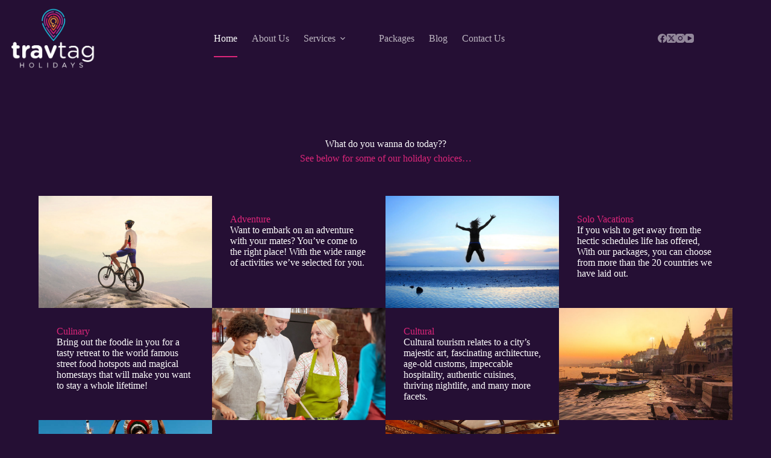

--- FILE ---
content_type: text/html; charset=UTF-8
request_url: https://travtag.com/?u=marltons-furminator-i-Zzl3plTo
body_size: 30559
content:
<!doctype html>
<html lang="en-US">
<head>
	
	<meta charset="UTF-8">
	<meta name="viewport" content="width=device-width, initial-scale=1, maximum-scale=5, viewport-fit=cover">
	<link rel="profile" href="https://gmpg.org/xfn/11">

	<title>travtag HOLIDAYS &#8211; Aspire to make travel the easiest, most unique experience for you.</title>
<meta name='robots' content='max-image-preview:large' />
<link rel='dns-prefetch' href='//fonts.googleapis.com' />
<link rel="alternate" type="application/rss+xml" title="travtag HOLIDAYS &raquo; Feed" href="https://travtag.com/feed/" />
<link rel="alternate" type="application/rss+xml" title="travtag HOLIDAYS &raquo; Comments Feed" href="https://travtag.com/comments/feed/" />
<link rel="alternate" title="oEmbed (JSON)" type="application/json+oembed" href="https://travtag.com/wp-json/oembed/1.0/embed?url=https%3A%2F%2Ftravtag.com%2F" />
<link rel="alternate" title="oEmbed (XML)" type="text/xml+oembed" href="https://travtag.com/wp-json/oembed/1.0/embed?url=https%3A%2F%2Ftravtag.com%2F&#038;format=xml" />
<style id='wp-img-auto-sizes-contain-inline-css'>
img:is([sizes=auto i],[sizes^="auto," i]){contain-intrinsic-size:3000px 1500px}
/*# sourceURL=wp-img-auto-sizes-contain-inline-css */
</style>

<style id='global-styles-inline-css'>
:root{--wp--preset--aspect-ratio--square: 1;--wp--preset--aspect-ratio--4-3: 4/3;--wp--preset--aspect-ratio--3-4: 3/4;--wp--preset--aspect-ratio--3-2: 3/2;--wp--preset--aspect-ratio--2-3: 2/3;--wp--preset--aspect-ratio--16-9: 16/9;--wp--preset--aspect-ratio--9-16: 9/16;--wp--preset--color--black: #000000;--wp--preset--color--cyan-bluish-gray: #abb8c3;--wp--preset--color--white: #ffffff;--wp--preset--color--pale-pink: #f78da7;--wp--preset--color--vivid-red: #cf2e2e;--wp--preset--color--luminous-vivid-orange: #ff6900;--wp--preset--color--luminous-vivid-amber: #fcb900;--wp--preset--color--light-green-cyan: #7bdcb5;--wp--preset--color--vivid-green-cyan: #00d084;--wp--preset--color--pale-cyan-blue: #8ed1fc;--wp--preset--color--vivid-cyan-blue: #0693e3;--wp--preset--color--vivid-purple: #9b51e0;--wp--preset--color--palette-color-1: var(--theme-palette-color-1, #250f34);--wp--preset--color--palette-color-2: var(--theme-palette-color-2, #dd267a);--wp--preset--color--palette-color-3: var(--theme-palette-color-3, #ffffff);--wp--preset--color--palette-color-4: var(--theme-palette-color-4, #ffffff);--wp--preset--color--palette-color-5: var(--theme-palette-color-5, #181C18);--wp--preset--color--palette-color-6: var(--theme-palette-color-6, #242a24);--wp--preset--color--palette-color-7: var(--theme-palette-color-7, #2d342d);--wp--preset--color--palette-color-8: var(--theme-palette-color-8, #363d36);--wp--preset--gradient--vivid-cyan-blue-to-vivid-purple: linear-gradient(135deg,rgb(6,147,227) 0%,rgb(155,81,224) 100%);--wp--preset--gradient--light-green-cyan-to-vivid-green-cyan: linear-gradient(135deg,rgb(122,220,180) 0%,rgb(0,208,130) 100%);--wp--preset--gradient--luminous-vivid-amber-to-luminous-vivid-orange: linear-gradient(135deg,rgb(252,185,0) 0%,rgb(255,105,0) 100%);--wp--preset--gradient--luminous-vivid-orange-to-vivid-red: linear-gradient(135deg,rgb(255,105,0) 0%,rgb(207,46,46) 100%);--wp--preset--gradient--very-light-gray-to-cyan-bluish-gray: linear-gradient(135deg,rgb(238,238,238) 0%,rgb(169,184,195) 100%);--wp--preset--gradient--cool-to-warm-spectrum: linear-gradient(135deg,rgb(74,234,220) 0%,rgb(151,120,209) 20%,rgb(207,42,186) 40%,rgb(238,44,130) 60%,rgb(251,105,98) 80%,rgb(254,248,76) 100%);--wp--preset--gradient--blush-light-purple: linear-gradient(135deg,rgb(255,206,236) 0%,rgb(152,150,240) 100%);--wp--preset--gradient--blush-bordeaux: linear-gradient(135deg,rgb(254,205,165) 0%,rgb(254,45,45) 50%,rgb(107,0,62) 100%);--wp--preset--gradient--luminous-dusk: linear-gradient(135deg,rgb(255,203,112) 0%,rgb(199,81,192) 50%,rgb(65,88,208) 100%);--wp--preset--gradient--pale-ocean: linear-gradient(135deg,rgb(255,245,203) 0%,rgb(182,227,212) 50%,rgb(51,167,181) 100%);--wp--preset--gradient--electric-grass: linear-gradient(135deg,rgb(202,248,128) 0%,rgb(113,206,126) 100%);--wp--preset--gradient--midnight: linear-gradient(135deg,rgb(2,3,129) 0%,rgb(40,116,252) 100%);--wp--preset--gradient--juicy-peach: linear-gradient(to right, #ffecd2 0%, #fcb69f 100%);--wp--preset--gradient--young-passion: linear-gradient(to right, #ff8177 0%, #ff867a 0%, #ff8c7f 21%, #f99185 52%, #cf556c 78%, #b12a5b 100%);--wp--preset--gradient--true-sunset: linear-gradient(to right, #fa709a 0%, #fee140 100%);--wp--preset--gradient--morpheus-den: linear-gradient(to top, #30cfd0 0%, #330867 100%);--wp--preset--gradient--plum-plate: linear-gradient(135deg, #667eea 0%, #764ba2 100%);--wp--preset--gradient--aqua-splash: linear-gradient(15deg, #13547a 0%, #80d0c7 100%);--wp--preset--gradient--love-kiss: linear-gradient(to top, #ff0844 0%, #ffb199 100%);--wp--preset--gradient--new-retrowave: linear-gradient(to top, #3b41c5 0%, #a981bb 49%, #ffc8a9 100%);--wp--preset--gradient--plum-bath: linear-gradient(to top, #cc208e 0%, #6713d2 100%);--wp--preset--gradient--high-flight: linear-gradient(to right, #0acffe 0%, #495aff 100%);--wp--preset--gradient--teen-party: linear-gradient(-225deg, #FF057C 0%, #8D0B93 50%, #321575 100%);--wp--preset--gradient--fabled-sunset: linear-gradient(-225deg, #231557 0%, #44107A 29%, #FF1361 67%, #FFF800 100%);--wp--preset--gradient--arielle-smile: radial-gradient(circle 248px at center, #16d9e3 0%, #30c7ec 47%, #46aef7 100%);--wp--preset--gradient--itmeo-branding: linear-gradient(180deg, #2af598 0%, #009efd 100%);--wp--preset--gradient--deep-blue: linear-gradient(to right, #6a11cb 0%, #2575fc 100%);--wp--preset--gradient--strong-bliss: linear-gradient(to right, #f78ca0 0%, #f9748f 19%, #fd868c 60%, #fe9a8b 100%);--wp--preset--gradient--sweet-period: linear-gradient(to top, #3f51b1 0%, #5a55ae 13%, #7b5fac 25%, #8f6aae 38%, #a86aa4 50%, #cc6b8e 62%, #f18271 75%, #f3a469 87%, #f7c978 100%);--wp--preset--gradient--purple-division: linear-gradient(to top, #7028e4 0%, #e5b2ca 100%);--wp--preset--gradient--cold-evening: linear-gradient(to top, #0c3483 0%, #a2b6df 100%, #6b8cce 100%, #a2b6df 100%);--wp--preset--gradient--mountain-rock: linear-gradient(to right, #868f96 0%, #596164 100%);--wp--preset--gradient--desert-hump: linear-gradient(to top, #c79081 0%, #dfa579 100%);--wp--preset--gradient--ethernal-constance: linear-gradient(to top, #09203f 0%, #537895 100%);--wp--preset--gradient--happy-memories: linear-gradient(-60deg, #ff5858 0%, #f09819 100%);--wp--preset--gradient--grown-early: linear-gradient(to top, #0ba360 0%, #3cba92 100%);--wp--preset--gradient--morning-salad: linear-gradient(-225deg, #B7F8DB 0%, #50A7C2 100%);--wp--preset--gradient--night-call: linear-gradient(-225deg, #AC32E4 0%, #7918F2 48%, #4801FF 100%);--wp--preset--gradient--mind-crawl: linear-gradient(-225deg, #473B7B 0%, #3584A7 51%, #30D2BE 100%);--wp--preset--gradient--angel-care: linear-gradient(-225deg, #FFE29F 0%, #FFA99F 48%, #FF719A 100%);--wp--preset--gradient--juicy-cake: linear-gradient(to top, #e14fad 0%, #f9d423 100%);--wp--preset--gradient--rich-metal: linear-gradient(to right, #d7d2cc 0%, #304352 100%);--wp--preset--gradient--mole-hall: linear-gradient(-20deg, #616161 0%, #9bc5c3 100%);--wp--preset--gradient--cloudy-knoxville: linear-gradient(120deg, #fdfbfb 0%, #ebedee 100%);--wp--preset--gradient--soft-grass: linear-gradient(to top, #c1dfc4 0%, #deecdd 100%);--wp--preset--gradient--saint-petersburg: linear-gradient(135deg, #f5f7fa 0%, #c3cfe2 100%);--wp--preset--gradient--everlasting-sky: linear-gradient(135deg, #fdfcfb 0%, #e2d1c3 100%);--wp--preset--gradient--kind-steel: linear-gradient(-20deg, #e9defa 0%, #fbfcdb 100%);--wp--preset--gradient--over-sun: linear-gradient(60deg, #abecd6 0%, #fbed96 100%);--wp--preset--gradient--premium-white: linear-gradient(to top, #d5d4d0 0%, #d5d4d0 1%, #eeeeec 31%, #efeeec 75%, #e9e9e7 100%);--wp--preset--gradient--clean-mirror: linear-gradient(45deg, #93a5cf 0%, #e4efe9 100%);--wp--preset--gradient--wild-apple: linear-gradient(to top, #d299c2 0%, #fef9d7 100%);--wp--preset--gradient--snow-again: linear-gradient(to top, #e6e9f0 0%, #eef1f5 100%);--wp--preset--gradient--confident-cloud: linear-gradient(to top, #dad4ec 0%, #dad4ec 1%, #f3e7e9 100%);--wp--preset--gradient--glass-water: linear-gradient(to top, #dfe9f3 0%, white 100%);--wp--preset--gradient--perfect-white: linear-gradient(-225deg, #E3FDF5 0%, #FFE6FA 100%);--wp--preset--font-size--small: 13px;--wp--preset--font-size--medium: 20px;--wp--preset--font-size--large: clamp(22px, 1.375rem + ((1vw - 3.2px) * 0.625), 30px);--wp--preset--font-size--x-large: clamp(30px, 1.875rem + ((1vw - 3.2px) * 1.563), 50px);--wp--preset--font-size--xx-large: clamp(45px, 2.813rem + ((1vw - 3.2px) * 2.734), 80px);--wp--preset--spacing--20: 0.44rem;--wp--preset--spacing--30: 0.67rem;--wp--preset--spacing--40: 1rem;--wp--preset--spacing--50: 1.5rem;--wp--preset--spacing--60: 2.25rem;--wp--preset--spacing--70: 3.38rem;--wp--preset--spacing--80: 5.06rem;--wp--preset--shadow--natural: 6px 6px 9px rgba(0, 0, 0, 0.2);--wp--preset--shadow--deep: 12px 12px 50px rgba(0, 0, 0, 0.4);--wp--preset--shadow--sharp: 6px 6px 0px rgba(0, 0, 0, 0.2);--wp--preset--shadow--outlined: 6px 6px 0px -3px rgb(255, 255, 255), 6px 6px rgb(0, 0, 0);--wp--preset--shadow--crisp: 6px 6px 0px rgb(0, 0, 0);}:root { --wp--style--global--content-size: var(--theme-block-max-width);--wp--style--global--wide-size: var(--theme-block-wide-max-width); }:where(body) { margin: 0; }.wp-site-blocks > .alignleft { float: left; margin-right: 2em; }.wp-site-blocks > .alignright { float: right; margin-left: 2em; }.wp-site-blocks > .aligncenter { justify-content: center; margin-left: auto; margin-right: auto; }:where(.wp-site-blocks) > * { margin-block-start: var(--theme-content-spacing); margin-block-end: 0; }:where(.wp-site-blocks) > :first-child { margin-block-start: 0; }:where(.wp-site-blocks) > :last-child { margin-block-end: 0; }:root { --wp--style--block-gap: var(--theme-content-spacing); }:root :where(.is-layout-flow) > :first-child{margin-block-start: 0;}:root :where(.is-layout-flow) > :last-child{margin-block-end: 0;}:root :where(.is-layout-flow) > *{margin-block-start: var(--theme-content-spacing);margin-block-end: 0;}:root :where(.is-layout-constrained) > :first-child{margin-block-start: 0;}:root :where(.is-layout-constrained) > :last-child{margin-block-end: 0;}:root :where(.is-layout-constrained) > *{margin-block-start: var(--theme-content-spacing);margin-block-end: 0;}:root :where(.is-layout-flex){gap: var(--theme-content-spacing);}:root :where(.is-layout-grid){gap: var(--theme-content-spacing);}.is-layout-flow > .alignleft{float: left;margin-inline-start: 0;margin-inline-end: 2em;}.is-layout-flow > .alignright{float: right;margin-inline-start: 2em;margin-inline-end: 0;}.is-layout-flow > .aligncenter{margin-left: auto !important;margin-right: auto !important;}.is-layout-constrained > .alignleft{float: left;margin-inline-start: 0;margin-inline-end: 2em;}.is-layout-constrained > .alignright{float: right;margin-inline-start: 2em;margin-inline-end: 0;}.is-layout-constrained > .aligncenter{margin-left: auto !important;margin-right: auto !important;}.is-layout-constrained > :where(:not(.alignleft):not(.alignright):not(.alignfull)){max-width: var(--wp--style--global--content-size);margin-left: auto !important;margin-right: auto !important;}.is-layout-constrained > .alignwide{max-width: var(--wp--style--global--wide-size);}body .is-layout-flex{display: flex;}.is-layout-flex{flex-wrap: wrap;align-items: center;}.is-layout-flex > :is(*, div){margin: 0;}body .is-layout-grid{display: grid;}.is-layout-grid > :is(*, div){margin: 0;}body{padding-top: 0px;padding-right: 0px;padding-bottom: 0px;padding-left: 0px;}:root :where(.wp-element-button, .wp-block-button__link){font-style: inherit;font-weight: inherit;letter-spacing: inherit;text-transform: inherit;}.has-black-color{color: var(--wp--preset--color--black) !important;}.has-cyan-bluish-gray-color{color: var(--wp--preset--color--cyan-bluish-gray) !important;}.has-white-color{color: var(--wp--preset--color--white) !important;}.has-pale-pink-color{color: var(--wp--preset--color--pale-pink) !important;}.has-vivid-red-color{color: var(--wp--preset--color--vivid-red) !important;}.has-luminous-vivid-orange-color{color: var(--wp--preset--color--luminous-vivid-orange) !important;}.has-luminous-vivid-amber-color{color: var(--wp--preset--color--luminous-vivid-amber) !important;}.has-light-green-cyan-color{color: var(--wp--preset--color--light-green-cyan) !important;}.has-vivid-green-cyan-color{color: var(--wp--preset--color--vivid-green-cyan) !important;}.has-pale-cyan-blue-color{color: var(--wp--preset--color--pale-cyan-blue) !important;}.has-vivid-cyan-blue-color{color: var(--wp--preset--color--vivid-cyan-blue) !important;}.has-vivid-purple-color{color: var(--wp--preset--color--vivid-purple) !important;}.has-palette-color-1-color{color: var(--wp--preset--color--palette-color-1) !important;}.has-palette-color-2-color{color: var(--wp--preset--color--palette-color-2) !important;}.has-palette-color-3-color{color: var(--wp--preset--color--palette-color-3) !important;}.has-palette-color-4-color{color: var(--wp--preset--color--palette-color-4) !important;}.has-palette-color-5-color{color: var(--wp--preset--color--palette-color-5) !important;}.has-palette-color-6-color{color: var(--wp--preset--color--palette-color-6) !important;}.has-palette-color-7-color{color: var(--wp--preset--color--palette-color-7) !important;}.has-palette-color-8-color{color: var(--wp--preset--color--palette-color-8) !important;}.has-black-background-color{background-color: var(--wp--preset--color--black) !important;}.has-cyan-bluish-gray-background-color{background-color: var(--wp--preset--color--cyan-bluish-gray) !important;}.has-white-background-color{background-color: var(--wp--preset--color--white) !important;}.has-pale-pink-background-color{background-color: var(--wp--preset--color--pale-pink) !important;}.has-vivid-red-background-color{background-color: var(--wp--preset--color--vivid-red) !important;}.has-luminous-vivid-orange-background-color{background-color: var(--wp--preset--color--luminous-vivid-orange) !important;}.has-luminous-vivid-amber-background-color{background-color: var(--wp--preset--color--luminous-vivid-amber) !important;}.has-light-green-cyan-background-color{background-color: var(--wp--preset--color--light-green-cyan) !important;}.has-vivid-green-cyan-background-color{background-color: var(--wp--preset--color--vivid-green-cyan) !important;}.has-pale-cyan-blue-background-color{background-color: var(--wp--preset--color--pale-cyan-blue) !important;}.has-vivid-cyan-blue-background-color{background-color: var(--wp--preset--color--vivid-cyan-blue) !important;}.has-vivid-purple-background-color{background-color: var(--wp--preset--color--vivid-purple) !important;}.has-palette-color-1-background-color{background-color: var(--wp--preset--color--palette-color-1) !important;}.has-palette-color-2-background-color{background-color: var(--wp--preset--color--palette-color-2) !important;}.has-palette-color-3-background-color{background-color: var(--wp--preset--color--palette-color-3) !important;}.has-palette-color-4-background-color{background-color: var(--wp--preset--color--palette-color-4) !important;}.has-palette-color-5-background-color{background-color: var(--wp--preset--color--palette-color-5) !important;}.has-palette-color-6-background-color{background-color: var(--wp--preset--color--palette-color-6) !important;}.has-palette-color-7-background-color{background-color: var(--wp--preset--color--palette-color-7) !important;}.has-palette-color-8-background-color{background-color: var(--wp--preset--color--palette-color-8) !important;}.has-black-border-color{border-color: var(--wp--preset--color--black) !important;}.has-cyan-bluish-gray-border-color{border-color: var(--wp--preset--color--cyan-bluish-gray) !important;}.has-white-border-color{border-color: var(--wp--preset--color--white) !important;}.has-pale-pink-border-color{border-color: var(--wp--preset--color--pale-pink) !important;}.has-vivid-red-border-color{border-color: var(--wp--preset--color--vivid-red) !important;}.has-luminous-vivid-orange-border-color{border-color: var(--wp--preset--color--luminous-vivid-orange) !important;}.has-luminous-vivid-amber-border-color{border-color: var(--wp--preset--color--luminous-vivid-amber) !important;}.has-light-green-cyan-border-color{border-color: var(--wp--preset--color--light-green-cyan) !important;}.has-vivid-green-cyan-border-color{border-color: var(--wp--preset--color--vivid-green-cyan) !important;}.has-pale-cyan-blue-border-color{border-color: var(--wp--preset--color--pale-cyan-blue) !important;}.has-vivid-cyan-blue-border-color{border-color: var(--wp--preset--color--vivid-cyan-blue) !important;}.has-vivid-purple-border-color{border-color: var(--wp--preset--color--vivid-purple) !important;}.has-palette-color-1-border-color{border-color: var(--wp--preset--color--palette-color-1) !important;}.has-palette-color-2-border-color{border-color: var(--wp--preset--color--palette-color-2) !important;}.has-palette-color-3-border-color{border-color: var(--wp--preset--color--palette-color-3) !important;}.has-palette-color-4-border-color{border-color: var(--wp--preset--color--palette-color-4) !important;}.has-palette-color-5-border-color{border-color: var(--wp--preset--color--palette-color-5) !important;}.has-palette-color-6-border-color{border-color: var(--wp--preset--color--palette-color-6) !important;}.has-palette-color-7-border-color{border-color: var(--wp--preset--color--palette-color-7) !important;}.has-palette-color-8-border-color{border-color: var(--wp--preset--color--palette-color-8) !important;}.has-vivid-cyan-blue-to-vivid-purple-gradient-background{background: var(--wp--preset--gradient--vivid-cyan-blue-to-vivid-purple) !important;}.has-light-green-cyan-to-vivid-green-cyan-gradient-background{background: var(--wp--preset--gradient--light-green-cyan-to-vivid-green-cyan) !important;}.has-luminous-vivid-amber-to-luminous-vivid-orange-gradient-background{background: var(--wp--preset--gradient--luminous-vivid-amber-to-luminous-vivid-orange) !important;}.has-luminous-vivid-orange-to-vivid-red-gradient-background{background: var(--wp--preset--gradient--luminous-vivid-orange-to-vivid-red) !important;}.has-very-light-gray-to-cyan-bluish-gray-gradient-background{background: var(--wp--preset--gradient--very-light-gray-to-cyan-bluish-gray) !important;}.has-cool-to-warm-spectrum-gradient-background{background: var(--wp--preset--gradient--cool-to-warm-spectrum) !important;}.has-blush-light-purple-gradient-background{background: var(--wp--preset--gradient--blush-light-purple) !important;}.has-blush-bordeaux-gradient-background{background: var(--wp--preset--gradient--blush-bordeaux) !important;}.has-luminous-dusk-gradient-background{background: var(--wp--preset--gradient--luminous-dusk) !important;}.has-pale-ocean-gradient-background{background: var(--wp--preset--gradient--pale-ocean) !important;}.has-electric-grass-gradient-background{background: var(--wp--preset--gradient--electric-grass) !important;}.has-midnight-gradient-background{background: var(--wp--preset--gradient--midnight) !important;}.has-juicy-peach-gradient-background{background: var(--wp--preset--gradient--juicy-peach) !important;}.has-young-passion-gradient-background{background: var(--wp--preset--gradient--young-passion) !important;}.has-true-sunset-gradient-background{background: var(--wp--preset--gradient--true-sunset) !important;}.has-morpheus-den-gradient-background{background: var(--wp--preset--gradient--morpheus-den) !important;}.has-plum-plate-gradient-background{background: var(--wp--preset--gradient--plum-plate) !important;}.has-aqua-splash-gradient-background{background: var(--wp--preset--gradient--aqua-splash) !important;}.has-love-kiss-gradient-background{background: var(--wp--preset--gradient--love-kiss) !important;}.has-new-retrowave-gradient-background{background: var(--wp--preset--gradient--new-retrowave) !important;}.has-plum-bath-gradient-background{background: var(--wp--preset--gradient--plum-bath) !important;}.has-high-flight-gradient-background{background: var(--wp--preset--gradient--high-flight) !important;}.has-teen-party-gradient-background{background: var(--wp--preset--gradient--teen-party) !important;}.has-fabled-sunset-gradient-background{background: var(--wp--preset--gradient--fabled-sunset) !important;}.has-arielle-smile-gradient-background{background: var(--wp--preset--gradient--arielle-smile) !important;}.has-itmeo-branding-gradient-background{background: var(--wp--preset--gradient--itmeo-branding) !important;}.has-deep-blue-gradient-background{background: var(--wp--preset--gradient--deep-blue) !important;}.has-strong-bliss-gradient-background{background: var(--wp--preset--gradient--strong-bliss) !important;}.has-sweet-period-gradient-background{background: var(--wp--preset--gradient--sweet-period) !important;}.has-purple-division-gradient-background{background: var(--wp--preset--gradient--purple-division) !important;}.has-cold-evening-gradient-background{background: var(--wp--preset--gradient--cold-evening) !important;}.has-mountain-rock-gradient-background{background: var(--wp--preset--gradient--mountain-rock) !important;}.has-desert-hump-gradient-background{background: var(--wp--preset--gradient--desert-hump) !important;}.has-ethernal-constance-gradient-background{background: var(--wp--preset--gradient--ethernal-constance) !important;}.has-happy-memories-gradient-background{background: var(--wp--preset--gradient--happy-memories) !important;}.has-grown-early-gradient-background{background: var(--wp--preset--gradient--grown-early) !important;}.has-morning-salad-gradient-background{background: var(--wp--preset--gradient--morning-salad) !important;}.has-night-call-gradient-background{background: var(--wp--preset--gradient--night-call) !important;}.has-mind-crawl-gradient-background{background: var(--wp--preset--gradient--mind-crawl) !important;}.has-angel-care-gradient-background{background: var(--wp--preset--gradient--angel-care) !important;}.has-juicy-cake-gradient-background{background: var(--wp--preset--gradient--juicy-cake) !important;}.has-rich-metal-gradient-background{background: var(--wp--preset--gradient--rich-metal) !important;}.has-mole-hall-gradient-background{background: var(--wp--preset--gradient--mole-hall) !important;}.has-cloudy-knoxville-gradient-background{background: var(--wp--preset--gradient--cloudy-knoxville) !important;}.has-soft-grass-gradient-background{background: var(--wp--preset--gradient--soft-grass) !important;}.has-saint-petersburg-gradient-background{background: var(--wp--preset--gradient--saint-petersburg) !important;}.has-everlasting-sky-gradient-background{background: var(--wp--preset--gradient--everlasting-sky) !important;}.has-kind-steel-gradient-background{background: var(--wp--preset--gradient--kind-steel) !important;}.has-over-sun-gradient-background{background: var(--wp--preset--gradient--over-sun) !important;}.has-premium-white-gradient-background{background: var(--wp--preset--gradient--premium-white) !important;}.has-clean-mirror-gradient-background{background: var(--wp--preset--gradient--clean-mirror) !important;}.has-wild-apple-gradient-background{background: var(--wp--preset--gradient--wild-apple) !important;}.has-snow-again-gradient-background{background: var(--wp--preset--gradient--snow-again) !important;}.has-confident-cloud-gradient-background{background: var(--wp--preset--gradient--confident-cloud) !important;}.has-glass-water-gradient-background{background: var(--wp--preset--gradient--glass-water) !important;}.has-perfect-white-gradient-background{background: var(--wp--preset--gradient--perfect-white) !important;}.has-small-font-size{font-size: var(--wp--preset--font-size--small) !important;}.has-medium-font-size{font-size: var(--wp--preset--font-size--medium) !important;}.has-large-font-size{font-size: var(--wp--preset--font-size--large) !important;}.has-x-large-font-size{font-size: var(--wp--preset--font-size--x-large) !important;}.has-xx-large-font-size{font-size: var(--wp--preset--font-size--xx-large) !important;}
:root :where(.wp-block-pullquote){font-size: clamp(0.984em, 0.984rem + ((1vw - 0.2em) * 0.645), 1.5em);line-height: 1.6;}
/*# sourceURL=global-styles-inline-css */
</style>
<link rel='stylesheet' id='sr7css-css' href='//travtag.com/wp-content/plugins/revslider/public/css/sr7.css?ver=6.7.23' media='all' />
<link rel='stylesheet' id='blocksy-fonts-font-source-google-css' href='https://fonts.googleapis.com/css2?family=Poppins:wght@400;500;600;700&#038;display=swap' media='all' />
<link rel='stylesheet' id='ct-main-styles-css' href='https://travtag.com/wp-content/themes/blocksy/static/bundle/main.min.css?ver=2.1.1' media='all' />
<link rel='stylesheet' id='ct-elementor-styles-css' href='https://travtag.com/wp-content/themes/blocksy/static/bundle/elementor-frontend.min.css?ver=2.1.1' media='all' />
<link rel='stylesheet' id='elementor-frontend-css' href='https://travtag.com/wp-content/plugins/elementor/assets/css/frontend.min.css?ver=3.34.1' media='all' />
<link rel='stylesheet' id='elementor-post-1314-css' href='https://travtag.com/wp-content/uploads/elementor/css/post-1314.css?ver=1768259384' media='all' />
<link rel='stylesheet' id='widget-heading-css' href='https://travtag.com/wp-content/plugins/elementor/assets/css/widget-heading.min.css?ver=3.34.1' media='all' />
<link rel='stylesheet' id='widget-icon-box-css' href='https://travtag.com/wp-content/plugins/elementor/assets/css/widget-icon-box.min.css?ver=3.34.1' media='all' />
<link rel='stylesheet' id='swiper-css' href='https://travtag.com/wp-content/plugins/elementor/assets/lib/swiper/v8/css/swiper.min.css?ver=8.4.5' media='all' />
<link rel='stylesheet' id='e-swiper-css' href='https://travtag.com/wp-content/plugins/elementor/assets/css/conditionals/e-swiper.min.css?ver=3.34.1' media='all' />
<link rel='stylesheet' id='widget-image-carousel-css' href='https://travtag.com/wp-content/plugins/elementor/assets/css/widget-image-carousel.min.css?ver=3.34.1' media='all' />
<link rel='stylesheet' id='widget-image-gallery-css' href='https://travtag.com/wp-content/plugins/elementor/assets/css/widget-image-gallery.min.css?ver=3.34.1' media='all' />
<link rel='stylesheet' id='elementor-post-355-css' href='https://travtag.com/wp-content/uploads/elementor/css/post-355.css?ver=1768259183' media='all' />
<link rel='stylesheet' id='elementor-gf-local-roboto-css' href='https://travtag.com/wp-content/uploads/elementor/google-fonts/css/roboto.css?ver=1750267049' media='all' />
<link rel='stylesheet' id='elementor-gf-local-robotoslab-css' href='https://travtag.com/wp-content/uploads/elementor/google-fonts/css/robotoslab.css?ver=1750267051' media='all' />
<script src="//travtag.com/wp-content/plugins/revslider/public/js/libs/tptools.js?ver=6.7.23" id="tp-tools-js" async data-wp-strategy="async"></script>
<script src="//travtag.com/wp-content/plugins/revslider/public/js/sr7.js?ver=6.7.23" id="sr7-js" async data-wp-strategy="async"></script>
<script src="https://travtag.com/wp-includes/js/jquery/jquery.min.js?ver=3.7.1" id="jquery-core-js"></script>
<script src="https://travtag.com/wp-includes/js/jquery/jquery-migrate.min.js?ver=3.4.1" id="jquery-migrate-js"></script>
<link rel="https://api.w.org/" href="https://travtag.com/wp-json/" /><link rel="alternate" title="JSON" type="application/json" href="https://travtag.com/wp-json/wp/v2/pages/355" /><link rel="EditURI" type="application/rsd+xml" title="RSD" href="https://travtag.com/xmlrpc.php?rsd" />
<meta name="generator" content="WordPress 6.9" />
<link rel="canonical" href="https://travtag.com/" />
<link rel='shortlink' href='https://travtag.com/' />
<noscript><link rel='stylesheet' href='https://travtag.com/wp-content/themes/blocksy/static/bundle/no-scripts.min.css' type='text/css'></noscript>
<style id="ct-main-styles-inline-css">[data-header*="type-1"] .ct-header [data-id="logo"] .site-logo-container {--logo-max-height:107px;} [data-header*="type-1"] .ct-header [data-id="logo"] .site-title {--theme-font-weight:700;--theme-font-size:25px;--theme-line-height:1.5;--theme-link-initial-color:var(--theme-palette-color-4);} [data-header*="type-1"] .ct-header [data-id="logo"] {--margin:10px !important;} [data-header*="type-1"] .ct-header [data-id="menu"] {--menu-items-spacing:24px;--menu-indicator-hover-color:var(--theme-palette-color-3);--menu-indicator-active-color:var(--theme-palette-color-2);} [data-header*="type-1"] .ct-header [data-id="menu"] > ul > li > a {--menu-item-height:50%;--theme-font-weight:400;--theme-text-transform:none;--theme-font-size:15px;--theme-line-height:1.3;--theme-link-initial-color:rgba(255, 255, 255, 0.7);--theme-link-hover-color:var(--theme-palette-color-3);} [data-header*="type-1"] .ct-header [data-id="menu"] .sub-menu .ct-menu-link {--theme-link-initial-color:var(--theme-palette-color-1);--theme-font-weight:500;--theme-font-size:14px;} [data-header*="type-1"] .ct-header [data-id="menu"] .sub-menu {--dropdown-items-spacing:8px;--dropdown-divider:1px dashed var(--theme-palette-color-5);--theme-box-shadow:0px 10px 20px rgba(41, 51, 61, 0.1);--theme-border-radius:0px 0px 2px 2px;} [data-header*="type-1"] .ct-header [data-row*="middle"] {--height:120px;background-color:var(--theme-palette-color-1);background-image:none;--theme-border-top:none;--theme-border-bottom:none;--theme-box-shadow:none;} [data-header*="type-1"] .ct-header [data-row*="middle"] > div {--theme-border-top:none;--theme-border-bottom:none;} [data-header*="type-1"] [data-id="mobile-menu"] {--theme-font-weight:700;--theme-font-size:20px;--theme-link-initial-color:rgba(255, 255, 255, 0.7);--theme-link-hover-color:var(--theme-palette-color-3);--mobile-menu-divider:none;} [data-header*="type-1"] #offcanvas {background-color:rgba(18, 21, 25, 0.98);--panel-content-height:100%;--has-indentation:1;} [data-header*="type-1"] [data-id="offcanvas-logo"] {--logo-max-height:50px;} [data-header*="type-1"] [data-id="socials"].ct-header-socials {--items-spacing:20px;} [data-header*="type-1"] [data-id="socials"].ct-header-socials [data-color="custom"] {--theme-icon-color:rgba(255, 255, 255, 0.5);--background-color:rgba(218, 222, 228, 0.3);--background-hover-color:var(--theme-palette-color-1);} [data-header*="type-1"] [data-id="trigger"] {--theme-icon-size:18px;} [data-header*="type-1"] {--header-height:120px;} [data-header*="type-1"] .ct-header {background-image:none;} [data-footer*="type-1"] .ct-footer [data-row*="bottom"] > div {--container-spacing:25px;--theme-border:none;--theme-border-top:none;--theme-border-bottom:none;--grid-template-columns:initial;} [data-footer*="type-1"] .ct-footer [data-row*="bottom"] .widget-title {--theme-font-size:16px;} [data-footer*="type-1"] .ct-footer [data-row*="bottom"] {--theme-border-top:none;--theme-border-bottom:none;background-color:transparent;} [data-footer*="type-1"] [data-id="copyright"] {--theme-font-weight:400;--theme-font-size:15px;--theme-line-height:1.3;--theme-link-initial-color:var(--theme-palette-color-3);--theme-link-hover-color:var(--theme-palette-color-1);} [data-footer*="type-1"] [data-column="copyright"] {--horizontal-alignment:center;--vertical-alignment:center;} [data-footer*="type-1"] .ct-footer [data-row*="middle"] > div {--container-spacing:42px;--widgets-gap:43px;--theme-border:none;--theme-border-top:none;--theme-border-bottom:none;--grid-template-columns:initial;} [data-footer*="type-1"] .ct-footer [data-row*="middle"] .widget-title {--theme-font-size:16px;} [data-footer*="type-1"] .ct-footer [data-row*="middle"] {--theme-border-top:none;--theme-border-bottom:none;background-color:transparent;} [data-footer*="type-1"] [data-id="socials"].ct-footer-socials {--theme-icon-size:15px;--items-spacing:20px;} [data-footer*="type-1"] [data-column="socials"] {--horizontal-alignment:center;--vertical-alignment:center;} [data-footer*="type-1"] [data-id="socials"].ct-footer-socials [data-color="custom"] {--background-color:rgba(218, 222, 228, 0.3);--background-hover-color:var(--theme-palette-color-1);} [data-footer*="type-1"] [data-id="socials"].ct-footer-socials .ct-label {--visibility:none;} [data-footer*="type-1"] .ct-footer [data-row*="top"] > div {--container-spacing:83px;--columns-gap:66px;--widgets-gap:57px;--theme-border:none;--theme-border-top:none;--theme-border-bottom:none;--grid-template-columns:initial;} [data-footer*="type-1"] .ct-footer [data-row*="top"] .widget-title {--theme-font-size:16px;} [data-footer*="type-1"] .ct-footer [data-row*="top"] {--theme-border-top:none;--theme-border-bottom:none;background-color:transparent;} [data-footer*="type-1"] .ct-footer [data-column="widget-area-1"] {--text-horizontal-alignment:center;--horizontal-alignment:center;--vertical-alignment:center;} [data-footer*="type-1"] .ct-footer {background-position:0% 0%;background-color:var(--theme-palette-color-6);background-image:url(https://travtag.com/wp-content/uploads/2025/06/footer-back-1.jpg);}:root {--theme-font-family:Poppins, Sans-Serif;--theme-font-weight:400;--theme-text-transform:none;--theme-text-decoration:none;--theme-font-size:16px;--theme-line-height:1.65;--theme-letter-spacing:0em;--theme-button-font-weight:500;--theme-button-font-size:15px;--has-classic-forms:var(--true);--has-modern-forms:var(--false);--theme-form-field-background-initial-color:rgba(255, 255, 255, 0.05);--theme-form-field-height:50px;--theme-form-field-border-radius:0px;--theme-form-field-border-initial-color:var(--theme-border-color);--theme-form-field-border-focus-color:var(--theme-palette-color-1);--theme-form-selection-field-initial-color:var(--theme-border-color);--theme-form-selection-field-active-color:var(--theme-palette-color-1);--e-global-color-blocksy_palette_1:var(--theme-palette-color-1);--e-global-color-blocksy_palette_2:var(--theme-palette-color-2);--e-global-color-blocksy_palette_3:var(--theme-palette-color-3);--e-global-color-blocksy_palette_4:var(--theme-palette-color-4);--e-global-color-blocksy_palette_5:var(--theme-palette-color-5);--e-global-color-blocksy_palette_6:var(--theme-palette-color-6);--e-global-color-blocksy_palette_7:var(--theme-palette-color-7);--e-global-color-blocksy_palette_8:var(--theme-palette-color-8);--theme-palette-color-1:#250f34;--theme-palette-color-2:#dd267a;--theme-palette-color-3:#ffffff;--theme-palette-color-4:#ffffff;--theme-palette-color-5:#181C18;--theme-palette-color-6:#242a24;--theme-palette-color-7:#2d342d;--theme-palette-color-8:#363d36;--theme-text-color:var(--theme-palette-color-3);--theme-link-initial-color:var(--theme-palette-color-1);--theme-link-hover-color:var(--theme-palette-color-2);--theme-selection-text-color:#ffffff;--theme-selection-background-color:var(--theme-palette-color-1);--theme-border-color:var(--theme-palette-color-5);--theme-headings-color:var(--theme-palette-color-4);--theme-content-spacing:1.5em;--theme-button-min-height:50px;--theme-button-shadow:none;--theme-button-transform:none;--theme-button-text-initial-color:#ffffff;--theme-button-text-hover-color:#ffffff;--theme-button-background-initial-color:var(--theme-palette-color-1);--theme-button-background-hover-color:var(--theme-palette-color-2);--theme-button-border:none;--theme-button-border-radius:0px;--theme-button-padding:5px 20px;--theme-normal-container-max-width:1290px;--theme-content-vertical-spacing:60px;--theme-container-edge-spacing:90vw;--theme-narrow-container-max-width:750px;--theme-wide-offset:130px;}h1 {--theme-font-family:Poppins, Sans-Serif;--theme-font-weight:700;--theme-font-size:40px;--theme-line-height:1.5;}h2 {--theme-font-family:Poppins, Sans-Serif;--theme-font-weight:700;--theme-font-size:35px;--theme-line-height:1.5;}h3 {--theme-font-family:Poppins, Sans-Serif;--theme-font-weight:700;--theme-font-size:30px;--theme-line-height:1.5;}h4 {--theme-font-family:Poppins, Sans-Serif;--theme-font-weight:700;--theme-font-size:25px;--theme-line-height:1.5;}h5 {--theme-font-family:Poppins, Sans-Serif;--theme-font-weight:700;--theme-font-size:20px;--theme-line-height:1.5;}h6 {--theme-font-family:Poppins, Sans-Serif;--theme-font-weight:700;--theme-font-size:16px;--theme-line-height:1.5;}.wp-block-pullquote {--theme-font-family:Georgia;--theme-font-weight:600;--theme-font-size:25px;}pre, code, samp, kbd {--theme-font-family:monospace;--theme-font-weight:400;--theme-font-size:16px;}figcaption {--theme-font-size:14px;}.ct-sidebar .widget-title {--theme-font-size:20px;}.ct-breadcrumbs {--theme-font-weight:600;--theme-text-transform:uppercase;--theme-font-size:12px;}body {background-color:var(--theme-palette-color-1);background-image:none;} [data-prefix="single_blog_post"] .entry-header .page-title {--theme-font-size:30px;} [data-prefix="single_blog_post"] .entry-header .entry-meta {--theme-font-weight:600;--theme-text-transform:uppercase;--theme-font-size:12px;--theme-line-height:1.3;} [data-prefix="single_blog_post"] .entry-header .ct-breadcrumbs {--theme-link-initial-color:var(--theme-palette-color-2);} [data-prefix="single_blog_post"] .hero-section[data-type="type-2"] {--min-height:550px;background-color:var(--theme-palette-color-6);background-image:none;--container-padding:100px 0px;} [data-prefix="single_blog_post"] .hero-section[data-type="type-2"] > figure .ct-media-container:after {background-color:rgba(0, 0, 0, 0.5);} [data-prefix="categories"] .entry-header .page-title {--theme-font-size:30px;} [data-prefix="categories"] .entry-header .entry-meta {--theme-font-weight:600;--theme-text-transform:uppercase;--theme-font-size:12px;--theme-line-height:1.3;} [data-prefix="search"] .entry-header .page-title {--theme-font-size:30px;} [data-prefix="search"] .entry-header .entry-meta {--theme-font-weight:600;--theme-text-transform:uppercase;--theme-font-size:12px;--theme-line-height:1.3;} [data-prefix="author"] .entry-header .page-title {--theme-font-size:30px;} [data-prefix="author"] .entry-header .entry-meta {--theme-font-weight:600;--theme-text-transform:uppercase;--theme-font-size:12px;--theme-line-height:1.3;} [data-prefix="author"] .hero-section[data-type="type-2"] {background-color:var(--theme-palette-color-6);background-image:none;--container-padding:50px 0px;} [data-prefix="single_page"] .entry-header .page-title {--theme-font-size:30px;} [data-prefix="single_page"] .entry-header .entry-meta {--theme-font-weight:600;--theme-text-transform:uppercase;--theme-font-size:12px;--theme-line-height:1.3;} [data-prefix="sureforms_form_single"] .entry-header .page-title {--theme-font-size:30px;} [data-prefix="sureforms_form_single"] .entry-header .entry-meta {--theme-font-weight:600;--theme-text-transform:uppercase;--theme-font-size:12px;--theme-line-height:1.3;} [data-prefix="sureforms_form_archive"] .entry-header .page-title {--theme-font-size:30px;} [data-prefix="sureforms_form_archive"] .entry-header .entry-meta {--theme-font-weight:600;--theme-text-transform:uppercase;--theme-font-size:12px;--theme-line-height:1.3;} [data-prefix="blog"] .entries {--grid-template-columns:repeat(3, minmax(0, 1fr));} [data-prefix="blog"] .entry-card .entry-title {--theme-font-size:20px;--theme-line-height:1.3;--theme-link-hover-color:var(--theme-palette-color-1);} [data-prefix="blog"] .entry-excerpt {--theme-text-color:rgba(255, 255, 255, 0.7);} [data-prefix="blog"] .entry-card .entry-meta {--theme-font-weight:600;--theme-text-transform:uppercase;--theme-font-size:12px;--theme-text-color:rgba(255, 255, 255, 0.7);--theme-link-hover-color:var(--theme-palette-color-1);} [data-prefix="blog"] [data-archive="default"] .card-content .ct-media-container {--card-element-spacing:30px;} [data-prefix="categories"] .entries {--grid-template-columns:repeat(3, minmax(0, 1fr));} [data-prefix="categories"] .entry-card .entry-title {--theme-font-size:20px;--theme-line-height:1.3;} [data-prefix="categories"] .entry-card .entry-meta {--theme-font-weight:600;--theme-text-transform:uppercase;--theme-font-size:12px;} [data-prefix="categories"] [data-archive="default"] .card-content .ct-media-container {--card-element-spacing:30px;} [data-prefix="categories"] [data-archive="default"] .card-content .entry-meta[data-id="meta_2"] {--card-element-spacing:15px;} [data-prefix="author"] .entries {--grid-template-columns:repeat(3, minmax(0, 1fr));} [data-prefix="author"] .entry-card .entry-title {--theme-font-size:20px;--theme-line-height:1.3;} [data-prefix="author"] .entry-card .entry-meta {--theme-font-weight:600;--theme-text-transform:uppercase;--theme-font-size:12px;} [data-prefix="author"] .entry-card {background-color:var(--theme-palette-color-8);--theme-box-shadow:0px 12px 18px -6px rgba(34, 56, 101, 0.04);} [data-prefix="search"] .entries {--grid-template-columns:repeat(3, minmax(0, 1fr));} [data-prefix="search"] .entry-card .entry-title {--theme-font-size:20px;--theme-line-height:1.3;} [data-prefix="search"] .entry-card .entry-meta {--theme-font-weight:600;--theme-text-transform:uppercase;--theme-font-size:12px;} [data-prefix="search"] .entry-card {background-color:var(--theme-palette-color-8);--theme-box-shadow:0px 12px 18px -6px rgba(34, 56, 101, 0.04);} [data-prefix="sureforms_form_archive"] .entries {--grid-template-columns:repeat(3, minmax(0, 1fr));} [data-prefix="sureforms_form_archive"] .entry-card .entry-title {--theme-font-size:20px;--theme-line-height:1.3;} [data-prefix="sureforms_form_archive"] .entry-card .entry-meta {--theme-font-weight:600;--theme-text-transform:uppercase;--theme-font-size:12px;} [data-prefix="sureforms_form_archive"] .entry-card {background-color:var(--theme-palette-color-8);--theme-box-shadow:0px 12px 18px -6px rgba(34, 56, 101, 0.04);}form textarea {--theme-form-field-height:170px;}.ct-sidebar {--theme-link-initial-color:var(--theme-text-color);} [data-prefix="single_blog_post"] .ct-share-box .ct-module-title {--theme-font-weight:600;--theme-font-size:14px;} [data-prefix="single_blog_post"] .ct-share-box[data-type="type-1"] {--theme-icon-hover-color:var(--theme-palette-color-1);--theme-border:1px solid var(--theme-palette-color-1);} [data-prefix="single_blog_post"] .post-navigation {--theme-link-initial-color:var(--theme-text-color);} [data-prefix="single_blog_post"] .ct-related-posts .ct-module-title {--theme-heading-color:var(--theme-palette-color-1);} [data-prefix="single_blog_post"] .ct-related-posts-container {background-color:var(--theme-palette-color-3);} [data-prefix="single_blog_post"] .ct-related-posts .related-entry-title {--theme-font-size:16px;--theme-heading-color:var(--theme-palette-color-1);--theme-link-hover-color:var(--theme-palette-color-1);} [data-prefix="single_blog_post"] .ct-related-posts .entry-meta {--theme-font-size:14px;--theme-text-color:var(--theme-palette-color-2);} [data-prefix="single_blog_post"] .ct-related-posts {--grid-template-columns:repeat(3, minmax(0, 1fr));} [data-prefix="sureforms_form_single"] [class*="ct-container"] > article[class*="post"] {--has-boxed:var(--false);--has-wide:var(--true);} [data-prefix="single_blog_post"] [class*="ct-container"] > article[class*="post"] {--has-boxed:var(--false);--has-wide:var(--true);} [data-prefix="single_page"] [class*="ct-container"] > article[class*="post"] {--has-boxed:var(--false);--has-wide:var(--true);}@media (max-width: 999.98px) {[data-header*="type-1"] .ct-header [data-id="logo"] .site-logo-container {--logo-max-height:35px;} [data-header*="type-1"] .ct-header [data-row*="middle"] {--height:70px;} [data-header*="type-1"] #offcanvas {background-color:var(--theme-palette-color-1);--horizontal-alignment:center;--text-horizontal-alignment:center;--has-indentation:0;} [data-header*="type-1"] [data-id="offcanvas-logo"] {--logo-max-height:70px;} [data-header*="type-1"] [data-id="trigger"] {--theme-icon-color:rgba(255, 255, 255, 0.7);--theme-icon-hover-color:var(--theme-palette-color-3);} [data-header*="type-1"] {--header-height:70px;} [data-footer*="type-1"] .ct-footer [data-row*="bottom"] > div {--grid-template-columns:initial;} [data-footer*="type-1"] .ct-footer [data-row*="middle"] > div {--grid-template-columns:initial;} [data-footer*="type-1"] .ct-footer [data-row*="top"] > div {--container-spacing:80px;--grid-template-columns:initial;}h2 {--theme-font-size:30px;} [data-prefix="blog"] .entries {--grid-template-columns:repeat(2, minmax(0, 1fr));} [data-prefix="categories"] .entries {--grid-template-columns:repeat(2, minmax(0, 1fr));} [data-prefix="author"] .entries {--grid-template-columns:repeat(2, minmax(0, 1fr));} [data-prefix="search"] .entries {--grid-template-columns:repeat(2, minmax(0, 1fr));} [data-prefix="sureforms_form_archive"] .entries {--grid-template-columns:repeat(2, minmax(0, 1fr));} [data-prefix="single_blog_post"] .ct-related-posts {--grid-template-columns:repeat(2, minmax(0, 1fr));}}@media (max-width: 689.98px) {[data-header*="type-1"] .ct-header [data-id="logo"] .site-logo-container {--logo-max-height:75px;} [data-header*="type-1"] [data-id="offcanvas-logo"] {--logo-max-height:90px;} [data-footer*="type-1"] .ct-footer [data-row*="bottom"] > div {--container-spacing:15px;--grid-template-columns:initial;} [data-footer*="type-1"] .ct-footer [data-row*="middle"] > div {--grid-template-columns:initial;} [data-footer*="type-1"] .ct-footer [data-row*="top"] > div {--container-spacing:60px;--grid-template-columns:initial;} [data-prefix="blog"] .entries {--grid-template-columns:repeat(1, minmax(0, 1fr));} [data-prefix="blog"] .entry-card .entry-title {--theme-font-size:18px;} [data-prefix="categories"] .entries {--grid-template-columns:repeat(1, minmax(0, 1fr));} [data-prefix="categories"] .entry-card .entry-title {--theme-font-size:18px;} [data-prefix="author"] .entries {--grid-template-columns:repeat(1, minmax(0, 1fr));} [data-prefix="author"] .entry-card .entry-title {--theme-font-size:18px;} [data-prefix="search"] .entries {--grid-template-columns:repeat(1, minmax(0, 1fr));} [data-prefix="search"] .entry-card .entry-title {--theme-font-size:18px;} [data-prefix="sureforms_form_archive"] .entries {--grid-template-columns:repeat(1, minmax(0, 1fr));} [data-prefix="sureforms_form_archive"] .entry-card .entry-title {--theme-font-size:18px;}:root {--theme-content-vertical-spacing:50px;--theme-container-edge-spacing:88vw;} [data-prefix="single_blog_post"] .ct-related-posts {--grid-template-columns:repeat(1, minmax(0, 1fr));}}</style>
<meta name="generator" content="Elementor 3.34.1; features: e_font_icon_svg, additional_custom_breakpoints; settings: css_print_method-external, google_font-enabled, font_display-auto">
			<style>
				.e-con.e-parent:nth-of-type(n+4):not(.e-lazyloaded):not(.e-no-lazyload),
				.e-con.e-parent:nth-of-type(n+4):not(.e-lazyloaded):not(.e-no-lazyload) * {
					background-image: none !important;
				}
				@media screen and (max-height: 1024px) {
					.e-con.e-parent:nth-of-type(n+3):not(.e-lazyloaded):not(.e-no-lazyload),
					.e-con.e-parent:nth-of-type(n+3):not(.e-lazyloaded):not(.e-no-lazyload) * {
						background-image: none !important;
					}
				}
				@media screen and (max-height: 640px) {
					.e-con.e-parent:nth-of-type(n+2):not(.e-lazyloaded):not(.e-no-lazyload),
					.e-con.e-parent:nth-of-type(n+2):not(.e-lazyloaded):not(.e-no-lazyload) * {
						background-image: none !important;
					}
				}
			</style>
			<link rel="preconnect" href="https://fonts.googleapis.com">
<link rel="preconnect" href="https://fonts.gstatic.com/" crossorigin>
<meta name="generator" content="Powered by Slider Revolution 6.7.23 - responsive, Mobile-Friendly Slider Plugin for WordPress with comfortable drag and drop interface." />
<link rel="icon" href="https://travtag.com/wp-content/uploads/2025/06/fav.png" sizes="32x32" />
<link rel="icon" href="https://travtag.com/wp-content/uploads/2025/06/fav.png" sizes="192x192" />
<link rel="apple-touch-icon" href="https://travtag.com/wp-content/uploads/2025/06/fav.png" />
<meta name="msapplication-TileImage" content="https://travtag.com/wp-content/uploads/2025/06/fav.png" />
<script>
	window._tpt			??= {};
	window.SR7			??= {};
	_tpt.R				??= {};
	_tpt.R.fonts		??= {};
	_tpt.R.fonts.customFonts??= {};
	SR7.devMode			=  false;
	SR7.F 				??= {};
	SR7.G				??= {};
	SR7.LIB				??= {};
	SR7.E				??= {};
	SR7.E.gAddons		??= {};
	SR7.E.php 			??= {};
	SR7.E.nonce			= '0ec24499b7';
	SR7.E.ajaxurl		= 'https://travtag.com/wp-admin/admin-ajax.php';
	SR7.E.resturl		= 'https://travtag.com/wp-json/';
	SR7.E.slug_path		= 'revslider/revslider.php';
	SR7.E.slug			= 'revslider';
	SR7.E.plugin_url	= 'https://travtag.com/wp-content/plugins/revslider/';
	SR7.E.wp_plugin_url = 'https://travtag.com/wp-content/plugins/';
	SR7.E.revision		= '6.7.23';
	SR7.E.fontBaseUrl	= '';
	SR7.G.breakPoints 	= [1240,1024,778,480];
	SR7.E.modules 		= ['module','page','slide','layer','draw','animate','srtools','canvas','defaults','carousel','navigation','media','modifiers','migration'];
	SR7.E.libs 			= ['WEBGL'];
	SR7.E.css 			= ['csslp','cssbtns','cssfilters','cssnav','cssmedia'];
	SR7.E.resources		= {};
	SR7.JSON			??= {};
/*! Slider Revolution 7.0 - Page Processor */
!function(){"use strict";window.SR7??={},window._tpt??={},SR7.version="Slider Revolution 6.7.16",_tpt.getWinDim=function(t){_tpt.screenHeightWithUrlBar??=window.innerHeight;let e=SR7.F?.modal?.visible&&SR7.M[SR7.F.module.getIdByAlias(SR7.F.modal.requested)];_tpt.scrollBar=window.innerWidth!==document.documentElement.clientWidth||e&&window.innerWidth!==e.c.module.clientWidth,_tpt.winW=window.innerWidth-(_tpt.scrollBar||"prepare"==t?_tpt.scrollBarW??_tpt.mesureScrollBar():0),_tpt.winH=window.innerHeight,_tpt.winWAll=document.documentElement.clientWidth},_tpt.getResponsiveLevel=function(t,e){SR7.M[e];return _tpt.closestGE(t,_tpt.winWAll)},_tpt.mesureScrollBar=function(){let t=document.createElement("div");return t.className="RSscrollbar-measure",t.style.width="100px",t.style.height="100px",t.style.overflow="scroll",t.style.position="absolute",t.style.top="-9999px",document.body.appendChild(t),_tpt.scrollBarW=t.offsetWidth-t.clientWidth,document.body.removeChild(t),_tpt.scrollBarW},_tpt.loadCSS=async function(t,e,s){return s?_tpt.R.fonts.required[e].status=1:(_tpt.R[e]??={},_tpt.R[e].status=1),new Promise(((n,i)=>{if(_tpt.isStylesheetLoaded(t))s?_tpt.R.fonts.required[e].status=2:_tpt.R[e].status=2,n();else{const l=document.createElement("link");l.rel="stylesheet";let o="text",r="css";l["type"]=o+"/"+r,l.href=t,l.onload=()=>{s?_tpt.R.fonts.required[e].status=2:_tpt.R[e].status=2,n()},l.onerror=()=>{s?_tpt.R.fonts.required[e].status=3:_tpt.R[e].status=3,i(new Error(`Failed to load CSS: ${t}`))},document.head.appendChild(l)}}))},_tpt.addContainer=function(t){const{tag:e="div",id:s,class:n,datas:i,textContent:l,iHTML:o}=t,r=document.createElement(e);if(s&&""!==s&&(r.id=s),n&&""!==n&&(r.className=n),i)for(const[t,e]of Object.entries(i))"style"==t?r.style.cssText=e:r.setAttribute(`data-${t}`,e);return l&&(r.textContent=l),o&&(r.innerHTML=o),r},_tpt.collector=function(){return{fragment:new DocumentFragment,add(t){var e=_tpt.addContainer(t);return this.fragment.appendChild(e),e},append(t){t.appendChild(this.fragment)}}},_tpt.isStylesheetLoaded=function(t){let e=t.split("?")[0];return Array.from(document.querySelectorAll('link[rel="stylesheet"], link[rel="preload"]')).some((t=>t.href.split("?")[0]===e))},_tpt.preloader={requests:new Map,preloaderTemplates:new Map,show:function(t,e){if(!e||!t)return;const{type:s,color:n}=e;if(s<0||"off"==s)return;const i=`preloader_${s}`;let l=this.preloaderTemplates.get(i);l||(l=this.build(s,n),this.preloaderTemplates.set(i,l)),this.requests.has(t)||this.requests.set(t,{count:0});const o=this.requests.get(t);clearTimeout(o.timer),o.count++,1===o.count&&(o.timer=setTimeout((()=>{o.preloaderClone=l.cloneNode(!0),o.anim&&o.anim.kill(),void 0!==_tpt.gsap?o.anim=_tpt.gsap.fromTo(o.preloaderClone,1,{opacity:0},{opacity:1}):o.preloaderClone.classList.add("sr7-fade-in"),t.appendChild(o.preloaderClone)}),150))},hide:function(t){if(!this.requests.has(t))return;const e=this.requests.get(t);e.count--,e.count<0&&(e.count=0),e.anim&&e.anim.kill(),0===e.count&&(clearTimeout(e.timer),e.preloaderClone&&(e.preloaderClone.classList.remove("sr7-fade-in"),e.anim=_tpt.gsap.to(e.preloaderClone,.3,{opacity:0,onComplete:function(){e.preloaderClone.remove()}})))},state:function(t){if(!this.requests.has(t))return!1;return this.requests.get(t).count>0},build:(t,e="#ffffff",s="")=>{if(t<0||"off"===t)return null;const n=parseInt(t);if(t="prlt"+n,isNaN(n))return null;if(_tpt.loadCSS(SR7.E.plugin_url+"public/css/preloaders/t"+n+".css","preloader_"+t),isNaN(n)||n<6){const i=`background-color:${e}`,l=1===n||2==n?i:"",o=3===n||4==n?i:"",r=_tpt.collector();["dot1","dot2","bounce1","bounce2","bounce3"].forEach((t=>r.add({tag:"div",class:t,datas:{style:o}})));const d=_tpt.addContainer({tag:"sr7-prl",class:`${t} ${s}`,datas:{style:l}});return r.append(d),d}{let i={};if(7===n){let t;e.startsWith("#")?(t=e.replace("#",""),t=`rgba(${parseInt(t.substring(0,2),16)}, ${parseInt(t.substring(2,4),16)}, ${parseInt(t.substring(4,6),16)}, `):e.startsWith("rgb")&&(t=e.slice(e.indexOf("(")+1,e.lastIndexOf(")")).split(",").map((t=>t.trim())),t=`rgba(${t[0]}, ${t[1]}, ${t[2]}, `),t&&(i.style=`border-top-color: ${t}0.65); border-bottom-color: ${t}0.15); border-left-color: ${t}0.65); border-right-color: ${t}0.15)`)}else 12===n&&(i.style=`background:${e}`);const l=[10,0,4,2,5,9,0,4,4,2][n-6],o=_tpt.collector(),r=o.add({tag:"div",class:"sr7-prl-inner",datas:i});Array.from({length:l}).forEach((()=>r.appendChild(o.add({tag:"span",datas:{style:`background:${e}`}}))));const d=_tpt.addContainer({tag:"sr7-prl",class:`${t} ${s}`});return o.append(d),d}}},SR7.preLoader={show:(t,e)=>{"off"!==(SR7.M[t]?.settings?.pLoader?.type??"off")&&_tpt.preloader.show(e||SR7.M[t].c.module,SR7.M[t]?.settings?.pLoader??{color:"#fff",type:10})},hide:(t,e)=>{"off"!==(SR7.M[t]?.settings?.pLoader?.type??"off")&&_tpt.preloader.hide(e||SR7.M[t].c.module)},state:(t,e)=>_tpt.preloader.state(e||SR7.M[t].c.module)},_tpt.prepareModuleHeight=function(t){window.SR7.M??={},window.SR7.M[t.id]??={},"ignore"==t.googleFont&&(SR7.E.ignoreGoogleFont=!0);let e=window.SR7.M[t.id];if(null==_tpt.scrollBarW&&_tpt.mesureScrollBar(),e.c??={},e.states??={},e.settings??={},e.settings.size??={},t.fixed&&(e.settings.fixed=!0),e.c.module=document.getElementById(t.id),e.c.adjuster=e.c.module.getElementsByTagName("sr7-adjuster")[0],e.c.content=e.c.module.getElementsByTagName("sr7-content")[0],"carousel"==t.type&&(e.c.carousel=e.c.content.getElementsByTagName("sr7-carousel")[0]),null==e.c.module||null==e.c.module)return;t.plType&&t.plColor&&(e.settings.pLoader={type:t.plType,color:t.plColor}),void 0!==t.plType&&"off"!==t.plType&&SR7.preLoader.show(t.id,e.c.module),_tpt.winW||_tpt.getWinDim("prepare"),_tpt.getWinDim();let s=""+e.c.module.dataset?.modal;"modal"==s||"true"==s||"undefined"!==s&&"false"!==s||(e.settings.size.fullWidth=t.size.fullWidth,e.LEV??=_tpt.getResponsiveLevel(window.SR7.G.breakPoints,t.id),t.vpt=_tpt.fillArray(t.vpt,5),e.settings.vPort=t.vpt[e.LEV],void 0!==t.el&&"720"==t.el[4]&&t.gh[4]!==t.el[4]&&"960"==t.el[3]&&t.gh[3]!==t.el[3]&&"768"==t.el[2]&&t.gh[2]!==t.el[2]&&delete t.el,e.settings.size.height=null==t.el||null==t.el[e.LEV]||0==t.el[e.LEV]||"auto"==t.el[e.LEV]?_tpt.fillArray(t.gh,5,-1):_tpt.fillArray(t.el,5,-1),e.settings.size.width=_tpt.fillArray(t.gw,5,-1),e.settings.size.minHeight=_tpt.fillArray(t.mh??[0],5,-1),e.cacheSize={fullWidth:e.settings.size?.fullWidth,fullHeight:e.settings.size?.fullHeight},void 0!==t.off&&(t.off?.t&&(e.settings.size.m??={})&&(e.settings.size.m.t=t.off.t),t.off?.b&&(e.settings.size.m??={})&&(e.settings.size.m.b=t.off.b),t.off?.l&&(e.settings.size.p??={})&&(e.settings.size.p.l=t.off.l),t.off?.r&&(e.settings.size.p??={})&&(e.settings.size.p.r=t.off.r),e.offsetPrepared=!0),_tpt.updatePMHeight(t.id,t,!0))},_tpt.updatePMHeight=(t,e,s)=>{let n=SR7.M[t];var i=n.settings.size.fullWidth?_tpt.winW:n.c.module.parentNode.offsetWidth;i=0===i||isNaN(i)?_tpt.winW:i;let l=n.settings.size.width[n.LEV]||n.settings.size.width[n.LEV++]||n.settings.size.width[n.LEV--]||i,o=n.settings.size.height[n.LEV]||n.settings.size.height[n.LEV++]||n.settings.size.height[n.LEV--]||0,r=n.settings.size.minHeight[n.LEV]||n.settings.size.minHeight[n.LEV++]||n.settings.size.minHeight[n.LEV--]||0;if(o="auto"==o?0:o,o=parseInt(o),"carousel"!==e.type&&(i-=parseInt(e.onw??0)||0),n.MP=!n.settings.size.fullWidth&&i<l||_tpt.winW<l?Math.min(1,i/l):1,e.size.fullScreen||e.size.fullHeight){let t=parseInt(e.fho)||0,s=(""+e.fho).indexOf("%")>-1;e.newh=_tpt.winH-(s?_tpt.winH*t/100:t)}else e.newh=n.MP*Math.max(o,r);if(e.newh+=(parseInt(e.onh??0)||0)+(parseInt(e.carousel?.pt)||0)+(parseInt(e.carousel?.pb)||0),void 0!==e.slideduration&&(e.newh=Math.max(e.newh,parseInt(e.slideduration)/3)),e.shdw&&_tpt.buildShadow(e.id,e),n.c.adjuster.style.height=e.newh+"px",n.c.module.style.height=e.newh+"px",n.c.content.style.height=e.newh+"px",n.states.heightPrepared=!0,n.dims??={},n.dims.moduleRect=n.c.module.getBoundingClientRect(),n.c.content.style.left="-"+n.dims.moduleRect.left+"px",!n.settings.size.fullWidth)return s&&requestAnimationFrame((()=>{i!==n.c.module.parentNode.offsetWidth&&_tpt.updatePMHeight(e.id,e)})),void _tpt.bgStyle(e.id,e,window.innerWidth==_tpt.winW,!0);_tpt.bgStyle(e.id,e,window.innerWidth==_tpt.winW,!0),requestAnimationFrame((function(){s&&requestAnimationFrame((()=>{i!==n.c.module.parentNode.offsetWidth&&_tpt.updatePMHeight(e.id,e)}))})),n.earlyResizerFunction||(n.earlyResizerFunction=function(){requestAnimationFrame((function(){_tpt.getWinDim(),_tpt.moduleDefaults(e.id,e),_tpt.updateSlideBg(t,!0)}))},window.addEventListener("resize",n.earlyResizerFunction))},_tpt.buildShadow=function(t,e){let s=SR7.M[t];null==s.c.shadow&&(s.c.shadow=document.createElement("sr7-module-shadow"),s.c.shadow.classList.add("sr7-shdw-"+e.shdw),s.c.content.appendChild(s.c.shadow))},_tpt.bgStyle=async(t,e,s,n,i)=>{const l=SR7.M[t];if((e=e??l.settings).fixed&&!l.c.module.classList.contains("sr7-top-fixed")&&(l.c.module.classList.add("sr7-top-fixed"),l.c.module.style.position="fixed",l.c.module.style.width="100%",l.c.module.style.top="0px",l.c.module.style.left="0px",l.c.module.style.pointerEvents="none",l.c.module.style.zIndex=5e3,l.c.content.style.pointerEvents="none"),null==l.c.bgcanvas){let t=document.createElement("sr7-module-bg"),o=!1;if("string"==typeof e?.bg?.color&&e?.bg?.color.includes("{"))if(_tpt.gradient&&_tpt.gsap)e.bg.color=_tpt.gradient.convert(e.bg.color);else try{let t=JSON.parse(e.bg.color);(t?.orig||t?.string)&&(e.bg.color=JSON.parse(e.bg.color))}catch(t){return}let r="string"==typeof e?.bg?.color?e?.bg?.color||"transparent":e?.bg?.color?.string??e?.bg?.color?.orig??e?.bg?.color?.color??"transparent";if(t.style["background"+(String(r).includes("grad")?"":"Color")]=r,("transparent"!==r||i)&&(o=!0),l.offsetPrepared&&(t.style.visibility="hidden"),e?.bg?.image?.src&&(t.style.backgroundImage=`url(${e?.bg?.image.src})`,t.style.backgroundSize=""==(e.bg.image?.size??"")?"cover":e.bg.image.size,t.style.backgroundPosition=e.bg.image.position,t.style.backgroundRepeat=""==e.bg.image.repeat||null==e.bg.image.repeat?"no-repeat":e.bg.image.repeat,o=!0),!o)return;l.c.bgcanvas=t,e.size.fullWidth?t.style.width=_tpt.winW-(s&&_tpt.winH<document.body.offsetHeight?_tpt.scrollBarW:0)+"px":n&&(t.style.width=l.c.module.offsetWidth+"px"),e.sbt?.use?l.c.content.appendChild(l.c.bgcanvas):l.c.module.appendChild(l.c.bgcanvas)}l.c.bgcanvas.style.height=void 0!==e.newh?e.newh+"px":("carousel"==e.type?l.dims.module.h:l.dims.content.h)+"px",l.c.bgcanvas.style.left=!s&&e.sbt?.use||l.c.bgcanvas.closest("SR7-CONTENT")?"0px":"-"+(l?.dims?.moduleRect?.left??0)+"px"},_tpt.updateSlideBg=function(t,e){const s=SR7.M[t];let n=s.settings;s?.c?.bgcanvas&&(n.size.fullWidth?s.c.bgcanvas.style.width=_tpt.winW-(e&&_tpt.winH<document.body.offsetHeight?_tpt.scrollBarW:0)+"px":preparing&&(s.c.bgcanvas.style.width=s.c.module.offsetWidth+"px"))},_tpt.moduleDefaults=(t,e)=>{let s=SR7.M[t];null!=s&&null!=s.c&&null!=s.c.module&&(s.dims??={},s.dims.moduleRect=s.c.module.getBoundingClientRect(),s.c.content.style.left="-"+s.dims.moduleRect.left+"px",s.c.content.style.width=_tpt.winW-_tpt.scrollBarW+"px","carousel"==e.type&&(s.c.module.style.overflow="visible"),_tpt.bgStyle(t,e,window.innerWidth==_tpt.winW))},_tpt.getOffset=t=>{var e=t.getBoundingClientRect(),s=window.pageXOffset||document.documentElement.scrollLeft,n=window.pageYOffset||document.documentElement.scrollTop;return{top:e.top+n,left:e.left+s}},_tpt.fillArray=function(t,e){let s,n;t=Array.isArray(t)?t:[t];let i=Array(e),l=t.length;for(n=0;n<t.length;n++)i[n+(e-l)]=t[n],null==s&&"#"!==t[n]&&(s=t[n]);for(let t=0;t<e;t++)void 0!==i[t]&&"#"!=i[t]||(i[t]=s),s=i[t];return i},_tpt.closestGE=function(t,e){let s=Number.MAX_VALUE,n=-1;for(let i=0;i<t.length;i++)t[i]-1>=e&&t[i]-1-e<s&&(s=t[i]-1-e,n=i);return++n}}();</script>
		<style id="wp-custom-css">
			.menu-item-elementor .elementor-icon-box-title > span {
	display: grid;
	grid-template-columns: auto 1fr auto;
	align-items: center;
}

.menu-item-elementor .elementor-icon-box-title > span:after {
	content: '';
	opacity: 0.5;
	margin: 0 15px;
	border-bottom: 2px dashed currentcolor;
}

.menu-item-elementor .elementor-icon-box-title > span span {
	order: 10;
}

/* animated scroll icon */
.ct-animated-scroll-icon .ugb-custom-icon > *:last-child {
	animation: wheel 2s infinite;
}

@keyframes wheel {
	to {
		opacity: 0;
		cy: 38;
	}
}

/* animated scroll icon elementor */
.ct-animated-scroll-icon svg > *:last-child {
	animation: wheel 2s infinite;
}

@keyframes wheel {
	to {
		opacity: 0;
		cy: 38;
	}
}		</style>
			</head>


<body class="home wp-singular page-template-default page page-id-355 wp-custom-logo wp-embed-responsive wp-theme-blocksy elementor-default elementor-kit-1314 elementor-page elementor-page-355 ct-elementor-default-template" data-link="type-2" data-prefix="single_page" data-header="type-1" data-footer="type-1" itemscope="itemscope" itemtype="https://schema.org/WebPage">

<a class="skip-link screen-reader-text" href="#main">Skip to content</a><div class="ct-drawer-canvas" data-location="start"><div id="offcanvas" class="ct-panel ct-header" data-behaviour="modal" role="dialog" aria-label="Offcanvas modal" inert="">
		<div class="ct-panel-actions">
			
			<button class="ct-toggle-close" data-type="type-1" aria-label="Close drawer">
				<svg class="ct-icon" width="12" height="12" viewBox="0 0 15 15"><path d="M1 15a1 1 0 01-.71-.29 1 1 0 010-1.41l5.8-5.8-5.8-5.8A1 1 0 011.7.29l5.8 5.8 5.8-5.8a1 1 0 011.41 1.41l-5.8 5.8 5.8 5.8a1 1 0 01-1.41 1.41l-5.8-5.8-5.8 5.8A1 1 0 011 15z"/></svg>
			</button>
		</div>
		<div class="ct-panel-content" data-device="desktop"><div class="ct-panel-content-inner"></div></div><div class="ct-panel-content" data-device="mobile"><div class="ct-panel-content-inner">
<a href="https://travtag.com/" class="site-logo-container" data-id="offcanvas-logo" rel="home" itemprop="url">
			<img loading="lazy" width="300" height="200" src="https://travtag.com/wp-content/uploads/2025/06/logob.png" class="default-logo" alt="travtag HOLIDAYS" decoding="async" />	</a>


<nav
	class="mobile-menu menu-container has-submenu"
	data-id="mobile-menu" data-interaction="click" data-toggle-type="type-1" data-submenu-dots="yes"	aria-label="Main Menu">

	<ul id="menu-main-menu-1" class=""><li class="menu-item menu-item-type-post_type menu-item-object-page menu-item-home current-menu-item page_item page-item-355 current_page_item menu-item-1305"><a href="https://travtag.com/" aria-current="page" class="ct-menu-link">Home</a></li>
<li class="menu-item menu-item-type-post_type menu-item-object-page menu-item-1304"><a href="https://travtag.com/about-us-2/" class="ct-menu-link">About Us</a></li>
<li class="menu-item menu-item-type-custom menu-item-object-custom menu-item-has-children menu-item-1635"><span class="ct-sub-menu-parent"><a href="#" class="ct-menu-link">Services</a><button class="ct-toggle-dropdown-mobile" aria-label="Expand dropdown menu" aria-haspopup="true" aria-expanded="false"><svg class="ct-icon toggle-icon-1" width="15" height="15" viewBox="0 0 15 15" aria-hidden="true"><path d="M3.9,5.1l3.6,3.6l3.6-3.6l1.4,0.7l-5,5l-5-5L3.9,5.1z"/></svg></button></span>
<ul class="sub-menu">
	<li class="menu-item menu-item-type-post_type menu-item-object-page menu-item-1659"><a href="https://travtag.com/adventure/" class="ct-menu-link">Adventure Holidays</a></li>
	<li class="menu-item menu-item-type-post_type menu-item-object-page menu-item-1721"><a href="https://travtag.com/cruise-liners/" class="ct-menu-link">Cruise Liners</a></li>
	<li class="menu-item menu-item-type-post_type menu-item-object-page menu-item-1722"><a href="https://travtag.com/culinary/" class="ct-menu-link">Culinary Vacations</a></li>
	<li class="menu-item menu-item-type-post_type menu-item-object-page menu-item-1723"><a href="https://travtag.com/exotic-train-journey/" class="ct-menu-link">Exotic Train Journey</a></li>
	<li class="menu-item menu-item-type-post_type menu-item-object-page menu-item-1724"><a href="https://travtag.com/festival-destinations/" class="ct-menu-link">Festival Destinations</a></li>
	<li class="menu-item menu-item-type-post_type menu-item-object-page menu-item-1725"><a href="https://travtag.com/honeymoon/" class="ct-menu-link">Honeymoon Destinations</a></li>
	<li class="menu-item menu-item-type-post_type menu-item-object-page menu-item-1884"><a href="https://travtag.com/solo-vacations/" class="ct-menu-link">Solo Vacations</a></li>
</ul>
</li>
<li class="menu-item menu-item-type-taxonomy menu-item-object-category menu-item-2081"><a href="https://travtag.com/category/packages/" class="ct-menu-link">Packages</a></li>
<li class="menu-item menu-item-type-taxonomy menu-item-object-category menu-item-2244"><a href="https://travtag.com/category/blog/" class="ct-menu-link">Blog</a></li>
<li class="menu-item menu-item-type-post_type menu-item-object-page menu-item-1302"><a href="https://travtag.com/contact-us/" class="ct-menu-link">Contact Us</a></li>
</ul></nav>


<div
	class="ct-header-socials "
	data-id="socials">

	
		<div class="ct-social-box" data-color="custom" data-icon-size="custom" data-icons-type="simple" >
			
			
							
				<a href="http://www.faceboook.com/travtagholidays" data-network="facebook" aria-label="Facebook" target="_blank" rel="noopener noreferrer">
					<span class="ct-icon-container">
					<svg
					width="20px"
					height="20px"
					viewBox="0 0 20 20"
					aria-hidden="true">
						<path d="M20,10.1c0-5.5-4.5-10-10-10S0,4.5,0,10.1c0,5,3.7,9.1,8.4,9.9v-7H5.9v-2.9h2.5V7.9C8.4,5.4,9.9,4,12.2,4c1.1,0,2.2,0.2,2.2,0.2v2.5h-1.3c-1.2,0-1.6,0.8-1.6,1.6v1.9h2.8L13.9,13h-2.3v7C16.3,19.2,20,15.1,20,10.1z"/>
					</svg>
				</span>				</a>
							
				<a href="http://www.x.com/travtagholidays" data-network="twitter" aria-label="X (Twitter)" target="_blank" rel="noopener noreferrer">
					<span class="ct-icon-container">
					<svg
					width="20px"
					height="20px"
					viewBox="0 0 20 20"
					aria-hidden="true">
						<path d="M2.9 0C1.3 0 0 1.3 0 2.9v14.3C0 18.7 1.3 20 2.9 20h14.3c1.6 0 2.9-1.3 2.9-2.9V2.9C20 1.3 18.7 0 17.1 0H2.9zm13.2 3.8L11.5 9l5.5 7.2h-4.3l-3.3-4.4-3.8 4.4H3.4l5-5.7-5.3-6.7h4.4l3 4 3.5-4h2.1zM14.4 15 6.8 5H5.6l7.7 10h1.1z"/>
					</svg>
				</span>				</a>
							
				<a href="https://www.Instagram.com/travtagholidays" data-network="instagram" aria-label="Instagram" target="_blank" rel="noopener noreferrer">
					<span class="ct-icon-container">
					<svg
					width="20"
					height="20"
					viewBox="0 0 20 20"
					aria-hidden="true">
						<circle cx="10" cy="10" r="3.3"/>
						<path d="M14.2,0H5.8C2.6,0,0,2.6,0,5.8v8.3C0,17.4,2.6,20,5.8,20h8.3c3.2,0,5.8-2.6,5.8-5.8V5.8C20,2.6,17.4,0,14.2,0zM10,15c-2.8,0-5-2.2-5-5s2.2-5,5-5s5,2.2,5,5S12.8,15,10,15z M15.8,5C15.4,5,15,4.6,15,4.2s0.4-0.8,0.8-0.8s0.8,0.4,0.8,0.8S16.3,5,15.8,5z"/>
					</svg>
				</span>				</a>
							
				<a href="https://www.youtube.com/@travtagholidays" data-network="youtube" aria-label="YouTube" target="_blank" rel="noopener noreferrer">
					<span class="ct-icon-container">
					<svg
					width="20"
					height="20"
					viewbox="0 0 20 20"
					aria-hidden="true">
						<path d="M15,0H5C2.2,0,0,2.2,0,5v10c0,2.8,2.2,5,5,5h10c2.8,0,5-2.2,5-5V5C20,2.2,17.8,0,15,0z M14.5,10.9l-6.8,3.8c-0.1,0.1-0.3,0.1-0.5,0.1c-0.5,0-1-0.4-1-1l0,0V6.2c0-0.5,0.4-1,1-1c0.2,0,0.3,0,0.5,0.1l6.8,3.8c0.5,0.3,0.7,0.8,0.4,1.3C14.8,10.6,14.6,10.8,14.5,10.9z"/>
					</svg>
				</span>				</a>
			
			
					</div>

	
</div>
</div></div></div></div>
<div id="main-container">
	<header id="header" class="ct-header" data-id="type-1" itemscope="" itemtype="https://schema.org/WPHeader"><div data-device="desktop"><div data-row="middle" data-column-set="3"><div class="ct-container"><div data-column="start" data-placements="1"><div data-items="primary">
<div	class="site-branding"
	data-id="logo"		itemscope="itemscope" itemtype="https://schema.org/Organization">

			<a href="https://travtag.com/" class="site-logo-container" rel="home" itemprop="url" ><img loading="lazy" width="350" height="239" src="https://travtag.com/wp-content/uploads/2025/06/TravTag_D_Logo_02-1.png" class="default-logo" alt="travtag HOLIDAYS" decoding="async" srcset="https://travtag.com/wp-content/uploads/2025/06/TravTag_D_Logo_02-1.png 350w, https://travtag.com/wp-content/uploads/2025/06/TravTag_D_Logo_02-1-300x205.png 300w" sizes="(max-width: 350px) 100vw, 350px" /></a>	
	</div>

</div></div><div data-column="middle"><div data-items="">
<nav
	id="header-menu-1"
	class="header-menu-1 menu-container"
	data-id="menu" data-interaction="hover"	data-menu="type-2:left"
	data-dropdown="type-1:simple"		data-responsive="no"	itemscope="" itemtype="https://schema.org/SiteNavigationElement"	aria-label="Main Menu">

	<ul id="menu-main-menu" class="menu"><li id="menu-item-1305" class="menu-item menu-item-type-post_type menu-item-object-page menu-item-home current-menu-item page_item page-item-355 current_page_item menu-item-1305"><a href="https://travtag.com/" aria-current="page" class="ct-menu-link">Home</a></li>
<li id="menu-item-1304" class="menu-item menu-item-type-post_type menu-item-object-page menu-item-1304"><a href="https://travtag.com/about-us-2/" class="ct-menu-link">About Us</a></li>
<li id="menu-item-1635" class="menu-item menu-item-type-custom menu-item-object-custom menu-item-has-children menu-item-1635 animated-submenu-block"><a href="#" class="ct-menu-link">Services<span class="ct-toggle-dropdown-desktop"><svg class="ct-icon" width="8" height="8" viewBox="0 0 15 15" aria-hidden="true"><path d="M2.1,3.2l5.4,5.4l5.4-5.4L15,4.3l-7.5,7.5L0,4.3L2.1,3.2z"/></svg></span></a><button class="ct-toggle-dropdown-desktop-ghost" aria-label="Expand dropdown menu" aria-haspopup="true" aria-expanded="false"></button>
<ul class="sub-menu">
	<li id="menu-item-1659" class="menu-item menu-item-type-post_type menu-item-object-page menu-item-1659"><a href="https://travtag.com/adventure/" class="ct-menu-link">Adventure Holidays</a></li>
	<li id="menu-item-1721" class="menu-item menu-item-type-post_type menu-item-object-page menu-item-1721"><a href="https://travtag.com/cruise-liners/" class="ct-menu-link">Cruise Liners</a></li>
	<li id="menu-item-1722" class="menu-item menu-item-type-post_type menu-item-object-page menu-item-1722"><a href="https://travtag.com/culinary/" class="ct-menu-link">Culinary Vacations</a></li>
	<li id="menu-item-1723" class="menu-item menu-item-type-post_type menu-item-object-page menu-item-1723"><a href="https://travtag.com/exotic-train-journey/" class="ct-menu-link">Exotic Train Journey</a></li>
	<li id="menu-item-1724" class="menu-item menu-item-type-post_type menu-item-object-page menu-item-1724"><a href="https://travtag.com/festival-destinations/" class="ct-menu-link">Festival Destinations</a></li>
	<li id="menu-item-1725" class="menu-item menu-item-type-post_type menu-item-object-page menu-item-1725"><a href="https://travtag.com/honeymoon/" class="ct-menu-link">Honeymoon Destinations</a></li>
	<li id="menu-item-1884" class="menu-item menu-item-type-post_type menu-item-object-page menu-item-1884"><a href="https://travtag.com/solo-vacations/" class="ct-menu-link">Solo Vacations</a></li>
</ul>
</li>
<li id="menu-item-2081" class="menu-item menu-item-type-taxonomy menu-item-object-category menu-item-2081"><a href="https://travtag.com/category/packages/" class="ct-menu-link">Packages</a></li>
<li id="menu-item-2244" class="menu-item menu-item-type-taxonomy menu-item-object-category menu-item-2244"><a href="https://travtag.com/category/blog/" class="ct-menu-link">Blog</a></li>
<li id="menu-item-1302" class="menu-item menu-item-type-post_type menu-item-object-page menu-item-1302"><a href="https://travtag.com/contact-us/" class="ct-menu-link">Contact Us</a></li>
</ul></nav>

</div></div><div data-column="end" data-placements="1"><div data-items="primary">
<div
	class="ct-header-socials "
	data-id="socials">

	
		<div class="ct-social-box" data-color="custom" data-icon-size="custom" data-icons-type="simple" >
			
			
							
				<a href="http://www.faceboook.com/travtagholidays" data-network="facebook" aria-label="Facebook" target="_blank" rel="noopener noreferrer">
					<span class="ct-icon-container">
					<svg
					width="20px"
					height="20px"
					viewBox="0 0 20 20"
					aria-hidden="true">
						<path d="M20,10.1c0-5.5-4.5-10-10-10S0,4.5,0,10.1c0,5,3.7,9.1,8.4,9.9v-7H5.9v-2.9h2.5V7.9C8.4,5.4,9.9,4,12.2,4c1.1,0,2.2,0.2,2.2,0.2v2.5h-1.3c-1.2,0-1.6,0.8-1.6,1.6v1.9h2.8L13.9,13h-2.3v7C16.3,19.2,20,15.1,20,10.1z"/>
					</svg>
				</span>				</a>
							
				<a href="http://www.x.com/travtagholidays" data-network="twitter" aria-label="X (Twitter)" target="_blank" rel="noopener noreferrer">
					<span class="ct-icon-container">
					<svg
					width="20px"
					height="20px"
					viewBox="0 0 20 20"
					aria-hidden="true">
						<path d="M2.9 0C1.3 0 0 1.3 0 2.9v14.3C0 18.7 1.3 20 2.9 20h14.3c1.6 0 2.9-1.3 2.9-2.9V2.9C20 1.3 18.7 0 17.1 0H2.9zm13.2 3.8L11.5 9l5.5 7.2h-4.3l-3.3-4.4-3.8 4.4H3.4l5-5.7-5.3-6.7h4.4l3 4 3.5-4h2.1zM14.4 15 6.8 5H5.6l7.7 10h1.1z"/>
					</svg>
				</span>				</a>
							
				<a href="https://www.Instagram.com/travtagholidays" data-network="instagram" aria-label="Instagram" target="_blank" rel="noopener noreferrer">
					<span class="ct-icon-container">
					<svg
					width="20"
					height="20"
					viewBox="0 0 20 20"
					aria-hidden="true">
						<circle cx="10" cy="10" r="3.3"/>
						<path d="M14.2,0H5.8C2.6,0,0,2.6,0,5.8v8.3C0,17.4,2.6,20,5.8,20h8.3c3.2,0,5.8-2.6,5.8-5.8V5.8C20,2.6,17.4,0,14.2,0zM10,15c-2.8,0-5-2.2-5-5s2.2-5,5-5s5,2.2,5,5S12.8,15,10,15z M15.8,5C15.4,5,15,4.6,15,4.2s0.4-0.8,0.8-0.8s0.8,0.4,0.8,0.8S16.3,5,15.8,5z"/>
					</svg>
				</span>				</a>
							
				<a href="https://www.youtube.com/@travtagholidays" data-network="youtube" aria-label="YouTube" target="_blank" rel="noopener noreferrer">
					<span class="ct-icon-container">
					<svg
					width="20"
					height="20"
					viewbox="0 0 20 20"
					aria-hidden="true">
						<path d="M15,0H5C2.2,0,0,2.2,0,5v10c0,2.8,2.2,5,5,5h10c2.8,0,5-2.2,5-5V5C20,2.2,17.8,0,15,0z M14.5,10.9l-6.8,3.8c-0.1,0.1-0.3,0.1-0.5,0.1c-0.5,0-1-0.4-1-1l0,0V6.2c0-0.5,0.4-1,1-1c0.2,0,0.3,0,0.5,0.1l6.8,3.8c0.5,0.3,0.7,0.8,0.4,1.3C14.8,10.6,14.6,10.8,14.5,10.9z"/>
					</svg>
				</span>				</a>
			
			
					</div>

	
</div>
</div></div></div></div></div><div data-device="mobile"><div data-row="middle" data-column-set="2"><div class="ct-container"><div data-column="start" data-placements="1"><div data-items="primary">
<div	class="site-branding"
	data-id="logo"		>

			<a href="https://travtag.com/" class="site-logo-container" rel="home" itemprop="url" ><img loading="lazy" width="350" height="239" src="https://travtag.com/wp-content/uploads/2025/06/TravTag_D_Logo_02-1.png" class="default-logo" alt="travtag HOLIDAYS" decoding="async" srcset="https://travtag.com/wp-content/uploads/2025/06/TravTag_D_Logo_02-1.png 350w, https://travtag.com/wp-content/uploads/2025/06/TravTag_D_Logo_02-1-300x205.png 300w" sizes="(max-width: 350px) 100vw, 350px" /></a>	
	</div>

</div></div><div data-column="end" data-placements="1"><div data-items="primary">
<button
	class="ct-header-trigger ct-toggle "
	data-toggle-panel="#offcanvas"
	aria-controls="offcanvas"
	data-design="simple"
	data-label="right"
	aria-label="Menu"
	data-id="trigger">

	<span class="ct-label ct-hidden-sm ct-hidden-md ct-hidden-lg">Menu</span>

	<svg
		class="ct-icon"
		width="18" height="14" viewBox="0 0 18 14"
		aria-hidden="true"
		data-type="type-3">

		<rect y="0.00" width="18" height="1.7" rx="1"/>
		<rect y="6.15" width="18" height="1.7" rx="1"/>
		<rect y="12.3" width="18" height="1.7" rx="1"/>
	</svg>
</button>
</div></div></div></div></div></header>
	<main id="main" class="site-main hfeed">

		
	<div
		class="ct-container-full"
				data-content="normal"		>

		
		
	<article
		id="post-355"
		class="post-355 page type-page status-publish hentry">

		
		
		
		<div class="entry-content is-layout-constrained">
					<div data-elementor-type="wp-page" data-elementor-id="355" class="elementor elementor-355">
				<div class="elementor-element elementor-element-2df03df e-con-full e-flex e-con e-parent" data-id="2df03df" data-element_type="container">
				<div class="elementor-element elementor-element-ac800c5 elementor-widget elementor-widget-slider_revolution" data-id="ac800c5" data-element_type="widget" data-widget_type="slider_revolution.default">
				<div class="elementor-widget-container">
					
		<div class="wp-block-themepunch-revslider">
				<p class="rs-p-wp-fix"></p>
				<sr7-module data-alias="home" data-id="1" id="SR7_1_1" class="rs-ov-hidden" data-version="6.7.23">
					<sr7-adjuster></sr7-adjuster>
					<sr7-content>
						<sr7-slide id="SR7_1_1-1" data-key="1">
							<sr7-bg id="SR7_1_1-1-21" class="sr7-layer"><noscript><img decoding="async" src="https://travtag.com/wp-content/uploads/Slide-BG-1.png" alt="" title="Home"></noscript></sr7-bg>
							<sr7-txt id="SR7_1_1-1-2" class="sr7-layer">Pack your bags,<br>let's go!</sr7-txt>
						</sr7-slide>
						<sr7-slide id="SR7_1_1-2" data-key="2">
						</sr7-slide>
					</sr7-content>
					<image_lists style="display:none">
						<img data-src="//travtag.com/wp-content/uploads/Slide-Map-1.png" data-lib="medialibrary" width="0" height="0" data-dbsrc="Ly90cmF2dGFnLmNvbS93cC1jb250ZW50L3VwbG9hZHMvU2xpZGUtTWFwLTEucG5n"/>
						<img data-src="//travtag.com/wp-content/uploads/Cloud-1_bfa512037d9a5c0f317c2da0e895bb1c.png" data-lib="medialibrary" width="0" height="0" data-dbsrc="Ly90cmF2dGFnLmNvbS93cC1jb250ZW50L3VwbG9hZHMvQ2xvdWQtMV9iZmE1MTIwMzdkOWE1YzBmMzE3YzJkYTBlODk1YmIxYy5wbmc="/>
						<img data-src="//travtag.com/wp-content/uploads/SUn.png" data-lib="medialibrary" width="0" height="0" data-dbsrc="Ly90cmF2dGFnLmNvbS93cC1jb250ZW50L3VwbG9hZHMvU1VuLnBuZw=="/>
						<img loading="lazy" loading="lazy" data-src="//travtag.com/wp-content/uploads/Plane.png" data-lib="medialibrary" width="0" height="0" data-dbsrc="Ly90cmF2dGFnLmNvbS93cC1jb250ZW50L3VwbG9hZHMvUGxhbmUucG5n"/>
						<img loading="lazy" loading="lazy" data-src="//travtag.com/wp-content/uploads/tikt.png" data-lib="medialibrary" width="0" height="0" data-dbsrc="Ly90cmF2dGFnLmNvbS93cC1jb250ZW50L3VwbG9hZHMvdGlrdC5wbmc="/>
						<img loading="lazy" loading="lazy" data-src="//travtag.com/wp-content/uploads/Glass.png" data-lib="medialibrary" width="0" height="0" data-dbsrc="Ly90cmF2dGFnLmNvbS93cC1jb250ZW50L3VwbG9hZHMvR2xhc3MucG5n"/>
						<img loading="lazy" loading="lazy" data-src="//travtag.com/wp-content/uploads/photo.png" data-lib="medialibrary" width="0" height="0" data-dbsrc="Ly90cmF2dGFnLmNvbS93cC1jb250ZW50L3VwbG9hZHMvcGhvdG8ucG5n"/>
						<img loading="lazy" loading="lazy" data-src="//travtag.com/wp-content/uploads/Map.png" data-lib="medialibrary" width="0" height="0" data-dbsrc="Ly90cmF2dGFnLmNvbS93cC1jb250ZW50L3VwbG9hZHMvTWFwLnBuZw=="/>
						<img loading="lazy" loading="lazy" data-src="//travtag.com/wp-content/uploads/Clock-2-1.png" data-lib="medialibrary" width="0" height="0" data-dbsrc="Ly90cmF2dGFnLmNvbS93cC1jb250ZW50L3VwbG9hZHMvQ2xvY2stMi0xLnBuZw=="/>
						<img loading="lazy" loading="lazy" data-src="//travtag.com/wp-content/uploads/baloon.png" data-lib="medialibrary" width="0" height="0" data-dbsrc="Ly90cmF2dGFnLmNvbS93cC1jb250ZW50L3VwbG9hZHMvYmFsb29uLnBuZw=="/>
						<img loading="lazy" loading="lazy" data-src="//travtag.com/wp-content/uploads/plan.png" data-lib="medialibrary" width="0" height="0" data-dbsrc="Ly90cmF2dGFnLmNvbS93cC1jb250ZW50L3VwbG9hZHMvcGxhbi5wbmc="/>
						<img loading="lazy" loading="lazy" data-src="//travtag.com/wp-content/uploads/bag.png" data-lib="medialibrary" width="0" height="0" data-dbsrc="Ly90cmF2dGFnLmNvbS93cC1jb250ZW50L3VwbG9hZHMvYmFnLnBuZw=="/>
						<img loading="lazy" loading="lazy" data-src="//travtag.com/wp-content/uploads/camera.png" data-lib="medialibrary" width="0" height="0" data-dbsrc="Ly90cmF2dGFnLmNvbS93cC1jb250ZW50L3VwbG9hZHMvY2FtZXJhLnBuZw=="/>
						<img loading="lazy" loading="lazy" data-src="//travtag.com/wp-content/uploads/Slide-BG-1.png" data-lib="medialibrary" width="0" height="0" data-dbsrc="Ly90cmF2dGFnLmNvbS93cC1jb250ZW50L3VwbG9hZHMvU2xpZGUtQkctMS5wbmc="/>
					</image_lists>
				</sr7-module>
				<script>
					SR7.PMH ??={}; SR7.PMH["SR7_1_1"] = {cn:100,state:false,fn: function() { if (_tpt!==undefined && _tpt.prepareModuleHeight !== undefined) {  _tpt.prepareModuleHeight({id:"SR7_1_1",el:[1100,1100,900,960,720],type:'hero',shdw:'0',gh:[1100,1100,900,960,720],gw:[1920,1920,1440,778,480],vpt:['-200px&#039;,&#039;-200px&#039;,&#039;-200px&#039;,&#039;-200px&#039;,&#039;-200px'],size:{fullWidth:true, fullHeight:true},fho:'',mh:'0',onh:0,onw:0,bg:{color:'{"orig":"transparent","type":"solid","string":"transparent"}'},plType:'0',plColor:'#FFFFFF'});   SR7.PMH["SR7_1_1"].state=true;} else if(SR7.PMH["SR7_1_1"].cn-->0)	setTimeout( SR7.PMH["SR7_1_1"].fn,19);}};SR7.PMH["SR7_1_1" ].fn();
				</script>
</div>

						</div>
				</div>
				</div>
		<div class="elementor-element elementor-element-bd4cb7b e-flex e-con-boxed e-con e-parent" data-id="bd4cb7b" data-element_type="container">
					<div class="e-con-inner">
					</div>
				</div>
		<div class="elementor-element elementor-element-ffd6b4f e-flex e-con-boxed e-con e-parent" data-id="ffd6b4f" data-element_type="container">
					<div class="e-con-inner">
				<div class="elementor-element elementor-element-b94586a elementor-widget elementor-widget-heading" data-id="b94586a" data-element_type="widget" data-widget_type="heading.default">
				<div class="elementor-widget-container">
					<h2 class="elementor-heading-title elementor-size-default">What do you wanna do today??</h2>				</div>
				</div>
				<div class="elementor-element elementor-element-75aefa7 elementor-widget elementor-widget-heading" data-id="75aefa7" data-element_type="widget" data-widget_type="heading.default">
				<div class="elementor-widget-container">
					<p class="elementor-heading-title elementor-size-default">See below for some of our holiday choices…</p>				</div>
				</div>
					</div>
				</div>
		<div class="elementor-element elementor-element-163ab82 e-grid e-con-boxed e-con e-parent" data-id="163ab82" data-element_type="container">
					<div class="e-con-inner">
		<div class="elementor-element elementor-element-92c567e e-con-full e-flex e-con e-child" data-id="92c567e" data-element_type="container">
		<div class="elementor-element elementor-element-5424512 e-con-full e-flex e-con e-child" data-id="5424512" data-element_type="container" data-settings="{&quot;background_background&quot;:&quot;classic&quot;}">
				</div>
		<div class="elementor-element elementor-element-f156760 e-con-full e-flex e-con e-child" data-id="f156760" data-element_type="container" data-settings="{&quot;background_background&quot;:&quot;classic&quot;}">
				<div class="elementor-element elementor-element-0d06aa5 elementor-widget elementor-widget-icon-box" data-id="0d06aa5" data-element_type="widget" data-widget_type="icon-box.default">
				<div class="elementor-widget-container">
							<div class="elementor-icon-box-wrapper">

			
						<div class="elementor-icon-box-content">

									<h4 class="elementor-icon-box-title">
						<a href="https://travtag.com/adventure/" >
							Adventure​						</a>
					</h4>
				
									<p class="elementor-icon-box-description">
						Want to embark on an adventure with your mates? You’ve come to the right place! With the wide range of activities we’ve selected for you.					</p>
				
			</div>
			
		</div>
						</div>
				</div>
				</div>
				</div>
		<div class="elementor-element elementor-element-bbcd8a2 e-con-full e-flex e-con e-child" data-id="bbcd8a2" data-element_type="container">
		<div class="elementor-element elementor-element-28fdeb9 e-con-full e-flex e-con e-child" data-id="28fdeb9" data-element_type="container" data-settings="{&quot;background_background&quot;:&quot;classic&quot;}">
				</div>
		<div class="elementor-element elementor-element-a8b1c07 e-con-full e-flex e-con e-child" data-id="a8b1c07" data-element_type="container" data-settings="{&quot;background_background&quot;:&quot;classic&quot;}">
				<div class="elementor-element elementor-element-b89b77f elementor-widget elementor-widget-icon-box" data-id="b89b77f" data-element_type="widget" data-widget_type="icon-box.default">
				<div class="elementor-widget-container">
							<div class="elementor-icon-box-wrapper">

			
						<div class="elementor-icon-box-content">

									<h4 class="elementor-icon-box-title">
						<a href="https://travtag.com/solo-vacations/" >
							Solo Vacations						</a>
					</h4>
				
									<p class="elementor-icon-box-description">
						If you wish to get away from the hectic schedules life has offered, With our packages, you can choose from more than the 20 countries we have laid out.					</p>
				
			</div>
			
		</div>
						</div>
				</div>
				</div>
				</div>
		<div class="elementor-element elementor-element-e52c763 e-con-full e-flex e-con e-child" data-id="e52c763" data-element_type="container">
		<div class="elementor-element elementor-element-b5be660 e-con-full e-flex e-con e-child" data-id="b5be660" data-element_type="container" data-settings="{&quot;background_background&quot;:&quot;classic&quot;}">
				</div>
		<div class="elementor-element elementor-element-ccae7b3 e-con-full e-flex e-con e-child" data-id="ccae7b3" data-element_type="container" data-settings="{&quot;background_background&quot;:&quot;classic&quot;}">
				<div class="elementor-element elementor-element-c2e10ea elementor-widget elementor-widget-icon-box" data-id="c2e10ea" data-element_type="widget" data-widget_type="icon-box.default">
				<div class="elementor-widget-container">
							<div class="elementor-icon-box-wrapper">

			
						<div class="elementor-icon-box-content">

									<h4 class="elementor-icon-box-title">
						<a href="https://travtag.com/culinary/" >
							Culinary​						</a>
					</h4>
				
									<p class="elementor-icon-box-description">
						Bring out the foodie in you for a tasty retreat to the world famous street food hotspots and magical homestays that will make you want to stay a whole lifetime!					</p>
				
			</div>
			
		</div>
						</div>
				</div>
				</div>
				</div>
		<div class="elementor-element elementor-element-104ddaf e-con-full e-flex e-con e-child" data-id="104ddaf" data-element_type="container">
		<div class="elementor-element elementor-element-9154477 e-con-full e-flex e-con e-child" data-id="9154477" data-element_type="container" data-settings="{&quot;background_background&quot;:&quot;classic&quot;}">
				</div>
		<div class="elementor-element elementor-element-262ebd4 e-con-full e-flex e-con e-child" data-id="262ebd4" data-element_type="container" data-settings="{&quot;background_background&quot;:&quot;classic&quot;}">
				<div class="elementor-element elementor-element-46f4261 elementor-widget elementor-widget-icon-box" data-id="46f4261" data-element_type="widget" data-widget_type="icon-box.default">
				<div class="elementor-widget-container">
							<div class="elementor-icon-box-wrapper">

			
						<div class="elementor-icon-box-content">

									<h4 class="elementor-icon-box-title">
						<a href="https://travtag.com/festival-destinations/" >
							Cultural​						</a>
					</h4>
				
									<p class="elementor-icon-box-description">
						Cultural tourism relates to a city’s majestic art, fascinating architecture, age-old customs, impeccable hospitality, authentic cuisines, thriving nightlife, and many more facets.					</p>
				
			</div>
			
		</div>
						</div>
				</div>
				</div>
				</div>
		<div class="elementor-element elementor-element-3c0683a e-con-full e-flex e-con e-child" data-id="3c0683a" data-element_type="container">
		<div class="elementor-element elementor-element-15bbcad e-con-full e-flex e-con e-child" data-id="15bbcad" data-element_type="container" data-settings="{&quot;background_background&quot;:&quot;classic&quot;}">
				</div>
		<div class="elementor-element elementor-element-9b7db56 e-con-full e-flex e-con e-child" data-id="9b7db56" data-element_type="container" data-settings="{&quot;background_background&quot;:&quot;classic&quot;}">
				<div class="elementor-element elementor-element-b0a38f3 elementor-widget elementor-widget-icon-box" data-id="b0a38f3" data-element_type="widget" data-widget_type="icon-box.default">
				<div class="elementor-widget-container">
							<div class="elementor-icon-box-wrapper">

			
						<div class="elementor-icon-box-content">

									<h4 class="elementor-icon-box-title">
						<a href="https://travtag.com/festival-destinations/" >
							Festival						</a>
					</h4>
				
									<p class="elementor-icon-box-description">
						Take a peek into the traditions of different lands with our festival hotspot packages! Experience cultures like never before and have the time of your life in the stories of a different land.					</p>
				
			</div>
			
		</div>
						</div>
				</div>
				</div>
				</div>
		<div class="elementor-element elementor-element-e2b9fea e-con-full e-flex e-con e-child" data-id="e2b9fea" data-element_type="container">
		<div class="elementor-element elementor-element-173c320 e-con-full e-flex e-con e-child" data-id="173c320" data-element_type="container" data-settings="{&quot;background_background&quot;:&quot;classic&quot;}">
				</div>
		<div class="elementor-element elementor-element-d901105 e-con-full e-flex e-con e-child" data-id="d901105" data-element_type="container" data-settings="{&quot;background_background&quot;:&quot;classic&quot;}">
				<div class="elementor-element elementor-element-5948586 elementor-widget elementor-widget-icon-box" data-id="5948586" data-element_type="widget" data-widget_type="icon-box.default">
				<div class="elementor-widget-container">
							<div class="elementor-icon-box-wrapper">

			
						<div class="elementor-icon-box-content">

									<h4 class="elementor-icon-box-title">
						<a href="https://travtag.com/exotic-train-journey/" >
							Exotic Trains						</a>
					</h4>
				
									<p class="elementor-icon-box-description">
						Here, we’ve put together for you the train journeys that everyone must experience at least once in their lifetimes! Feel like royalty in The Golden Eagle, experience life like never before on the Palace on Wheels!					</p>
				
			</div>
			
		</div>
						</div>
				</div>
				</div>
				</div>
		<div class="elementor-element elementor-element-dd9a5fb e-con-full e-flex e-con e-child" data-id="dd9a5fb" data-element_type="container">
		<div class="elementor-element elementor-element-208ae96 e-con-full e-flex e-con e-child" data-id="208ae96" data-element_type="container" data-settings="{&quot;background_background&quot;:&quot;classic&quot;}">
				</div>
		<div class="elementor-element elementor-element-544eb15 e-con-full e-flex e-con e-child" data-id="544eb15" data-element_type="container" data-settings="{&quot;background_background&quot;:&quot;classic&quot;}">
				<div class="elementor-element elementor-element-c500c76 elementor-widget elementor-widget-icon-box" data-id="c500c76" data-element_type="widget" data-widget_type="icon-box.default">
				<div class="elementor-widget-container">
							<div class="elementor-icon-box-wrapper">

			
						<div class="elementor-icon-box-content">

									<h4 class="elementor-icon-box-title">
						<a href="https://travtag.com/honeymoon/" >
							Honeymoon						</a>
					</h4>
				
									<p class="elementor-icon-box-description">
						Tired of all the clichéd Honeymoon destinations seen on TV? Want to go somewhere that’s not filled with other Honeymooning couples? Want a romantic experience unlike any other?

					</p>
				
			</div>
			
		</div>
						</div>
				</div>
				</div>
				</div>
		<div class="elementor-element elementor-element-7c5a00e e-con-full e-flex e-con e-child" data-id="7c5a00e" data-element_type="container">
		<div class="elementor-element elementor-element-9ea37b0 e-con-full e-flex e-con e-child" data-id="9ea37b0" data-element_type="container" data-settings="{&quot;background_background&quot;:&quot;classic&quot;}">
				</div>
		<div class="elementor-element elementor-element-737c0f2 e-con-full e-flex e-con e-child" data-id="737c0f2" data-element_type="container" data-settings="{&quot;background_background&quot;:&quot;classic&quot;}">
				<div class="elementor-element elementor-element-cfe2844 elementor-widget elementor-widget-icon-box" data-id="cfe2844" data-element_type="widget" data-widget_type="icon-box.default">
				<div class="elementor-widget-container">
							<div class="elementor-icon-box-wrapper">

			
						<div class="elementor-icon-box-content">

									<h4 class="elementor-icon-box-title">
						<a href="https://travtag.com/cruise-liners/" >
							Cruise Liners						</a>
					</h4>
				
									<p class="elementor-icon-box-description">
						Escape the land of mountains and valleys and come experience the waters like never before! In these new cruise ships, you’re guaranteed to lead magical lives alongside the marine lives!

					</p>
				
			</div>
			
		</div>
						</div>
				</div>
				</div>
				</div>
					</div>
				</div>
		<div class="elementor-element elementor-element-4ebe4a7 e-flex e-con-boxed e-con e-parent" data-id="4ebe4a7" data-element_type="container" data-settings="{&quot;background_background&quot;:&quot;classic&quot;}">
					<div class="e-con-inner">
		<div class="elementor-element elementor-element-0ec9f6b e-con-full e-flex e-con e-child" data-id="0ec9f6b" data-element_type="container" data-settings="{&quot;background_background&quot;:&quot;classic&quot;}">
				</div>
		<div class="elementor-element elementor-element-166590d e-con-full e-flex e-con e-child" data-id="166590d" data-element_type="container">
				<div class="elementor-element elementor-element-8aab82b elementor-widget elementor-widget-heading" data-id="8aab82b" data-element_type="widget" data-widget_type="heading.default">
				<div class="elementor-widget-container">
					<h2 class="elementor-heading-title elementor-size-default">Creating unique memories just for you
</h2>				</div>
				</div>
				<div class="elementor-element elementor-element-ceb07fa elementor-widget elementor-widget-text-editor" data-id="ceb07fa" data-element_type="widget" data-widget_type="text-editor.default">
				<div class="elementor-widget-container">
									<p>We here at travtag HOLIDAYS aspire to make travel the easiest, most unique experience for you. We offer the best services and packages tailor-made according to your interests. Our team is dedicated to each and every request you make and the sky’s the limit. Everything we do is done with a touch of love and care that is essential for travel perfection. We take pride in making it as personalized as possible for you and your loved ones.<br />Whenever and wherever you want to go, let us know and consider it done!</p>								</div>
				</div>
				</div>
					</div>
				</div>
		<div class="elementor-element elementor-element-666226a e-flex e-con-boxed e-con e-parent" data-id="666226a" data-element_type="container" data-settings="{&quot;background_background&quot;:&quot;classic&quot;}">
					<div class="e-con-inner">
				<div class="elementor-element elementor-element-c538cc3 elementor-widget elementor-widget-heading" data-id="c538cc3" data-element_type="widget" data-widget_type="heading.default">
				<div class="elementor-widget-container">
					<h2 class="elementor-heading-title elementor-size-default">Incredible India</h2>				</div>
				</div>
				<div class="elementor-element elementor-element-5e0187f elementor-widget elementor-widget-heading" data-id="5e0187f" data-element_type="widget" data-widget_type="heading.default">
				<div class="elementor-widget-container">
					<p class="elementor-heading-title elementor-size-default">Travel to India, the extravagantly beautiful land, <br>and your India Holidays will surely become tantamount to a wonderful ‘celebration’</p>				</div>
				</div>
				<div class="elementor-element elementor-element-4f56eaa elementor-arrows-position-inside elementor-pagination-position-outside elementor-widget elementor-widget-image-carousel" data-id="4f56eaa" data-element_type="widget" data-settings="{&quot;slides_to_show&quot;:&quot;1&quot;,&quot;autoplay_speed&quot;:1000,&quot;speed&quot;:1000,&quot;lazyload&quot;:&quot;yes&quot;,&quot;navigation&quot;:&quot;both&quot;,&quot;autoplay&quot;:&quot;yes&quot;,&quot;pause_on_hover&quot;:&quot;yes&quot;,&quot;pause_on_interaction&quot;:&quot;yes&quot;,&quot;infinite&quot;:&quot;yes&quot;,&quot;effect&quot;:&quot;slide&quot;}" data-widget_type="image-carousel.default">
				<div class="elementor-widget-container">
							<div class="elementor-image-carousel-wrapper swiper" role="region" aria-roledescription="carousel" aria-label="Image Carousel" dir="ltr">
			<div class="elementor-image-carousel swiper-wrapper" aria-live="off">
								<div class="swiper-slide" role="group" aria-roledescription="slide" aria-label="1 of 5"><figure class="swiper-slide-inner"><img class="swiper-slide-image swiper-lazy" data-src="https://travtag.com/wp-content/uploads/2025/06/Tamil-Nadu_01.jpg" alt="Tamil-Nadu_01" /><div class="swiper-lazy-preloader"></div></figure></div><div class="swiper-slide" role="group" aria-roledescription="slide" aria-label="2 of 5"><figure class="swiper-slide-inner"><img class="swiper-slide-image swiper-lazy" data-src="https://travtag.com/wp-content/uploads/2025/06/Kerala_01.jpg" alt="Kerala_01" /><div class="swiper-lazy-preloader"></div></figure></div><div class="swiper-slide" role="group" aria-roledescription="slide" aria-label="3 of 5"><figure class="swiper-slide-inner"><img class="swiper-slide-image swiper-lazy" data-src="https://travtag.com/wp-content/uploads/2025/06/Bali.jpg" alt="Bali" /><div class="swiper-lazy-preloader"></div></figure></div><div class="swiper-slide" role="group" aria-roledescription="slide" aria-label="4 of 5"><figure class="swiper-slide-inner"><img class="swiper-slide-image swiper-lazy" data-src="https://travtag.com/wp-content/uploads/2025/06/Andhra-Pradesh_01.jpg" alt="Andhra-Pradesh_01" /><div class="swiper-lazy-preloader"></div></figure></div><div class="swiper-slide" role="group" aria-roledescription="slide" aria-label="5 of 5"><figure class="swiper-slide-inner"><img class="swiper-slide-image swiper-lazy" data-src="https://travtag.com/wp-content/uploads/2025/06/Packages_0010_Exotic-Trains.jpg" alt="Packages_0010_Exotic Trains" /><div class="swiper-lazy-preloader"></div></figure></div>			</div>
												<div class="elementor-swiper-button elementor-swiper-button-prev" role="button" tabindex="0">
						<svg aria-hidden="true" class="e-font-icon-svg e-eicon-chevron-left" viewBox="0 0 1000 1000" xmlns="http://www.w3.org/2000/svg"><path d="M646 125C629 125 613 133 604 142L308 442C296 454 292 471 292 487 292 504 296 521 308 533L604 854C617 867 629 875 646 875 663 875 679 871 692 858 704 846 713 829 713 812 713 796 708 779 692 767L438 487 692 225C700 217 708 204 708 187 708 171 704 154 692 142 675 129 663 125 646 125Z"></path></svg>					</div>
					<div class="elementor-swiper-button elementor-swiper-button-next" role="button" tabindex="0">
						<svg aria-hidden="true" class="e-font-icon-svg e-eicon-chevron-right" viewBox="0 0 1000 1000" xmlns="http://www.w3.org/2000/svg"><path d="M696 533C708 521 713 504 713 487 713 471 708 454 696 446L400 146C388 133 375 125 354 125 338 125 325 129 313 142 300 154 292 171 292 187 292 204 296 221 308 233L563 492 304 771C292 783 288 800 288 817 288 833 296 850 308 863 321 871 338 875 354 875 371 875 388 867 400 854L696 533Z"></path></svg>					</div>
				
									<div class="swiper-pagination"></div>
									</div>
						</div>
				</div>
					</div>
				</div>
		<div class="elementor-element elementor-element-287a7d5 e-flex e-con-boxed e-con e-parent" data-id="287a7d5" data-element_type="container" data-settings="{&quot;background_background&quot;:&quot;classic&quot;}">
					<div class="e-con-inner">
				<div class="elementor-element elementor-element-28b1ee0 elementor-widget elementor-widget-heading" data-id="28b1ee0" data-element_type="widget" data-widget_type="heading.default">
				<div class="elementor-widget-container">
					<h2 class="elementor-heading-title elementor-size-default">Our Preferred Partners</h2>				</div>
				</div>
				<div class="elementor-element elementor-element-8851945 gallery-spacing-custom elementor-widget elementor-widget-image-gallery" data-id="8851945" data-element_type="widget" data-widget_type="image-gallery.default">
				<div class="elementor-widget-container">
							<div class="elementor-image-gallery">
			<div id='gallery-1' class='gallery galleryid-355 gallery-columns-6 gallery-size-full'><figure class='gallery-item'>
			<div class='gallery-icon landscape'>
				<img loading="lazy" loading="lazy" decoding="async" width="216" height="170" src="https://travtag.com/wp-content/uploads/2025/06/PP_0015_Globus-1_1dedc5ffe2a678231ffd50c27d16bb27.png" class="attachment-full size-full" alt="" />
			</div></figure><figure class='gallery-item'>
			<div class='gallery-icon landscape'>
				<img loading="lazy" loading="lazy" decoding="async" width="216" height="170" src="https://travtag.com/wp-content/uploads/2025/06/PP_0014_Raileurop-1_a0d9f8450cbc058a49d454c92f1a258c.png" class="attachment-full size-full" alt="" />
			</div></figure><figure class='gallery-item'>
			<div class='gallery-icon landscape'>
				<img loading="lazy" loading="lazy" decoding="async" width="216" height="170" src="https://travtag.com/wp-content/uploads/2025/06/PP_0013_bigbus-1_e24b78dfefba829602ed307a8602b6cc.png" class="attachment-full size-full" alt="" />
			</div></figure><figure class='gallery-item'>
			<div class='gallery-icon landscape'>
				<img loading="lazy" loading="lazy" decoding="async" width="216" height="170" src="https://travtag.com/wp-content/uploads/2025/06/PP_0006_Leisure-pass-1_a62dddec4bfdf6cd3168bc5f4ddd6729.png" class="attachment-full size-full" alt="" />
			</div></figure><figure class='gallery-item'>
			<div class='gallery-icon landscape'>
				<img loading="lazy" loading="lazy" decoding="async" width="216" height="170" src="https://travtag.com/wp-content/uploads/2025/06/PP_0000_Rocky-1_6d6cd88816ef9471b2c72e548f650ec9.png" class="attachment-full size-full" alt="" />
			</div></figure><figure class='gallery-item'>
			<div class='gallery-icon landscape'>
				<img loading="lazy" loading="lazy" decoding="async" width="216" height="170" src="https://travtag.com/wp-content/uploads/2025/06/client-_0001_CostSaver-1_8a8582385a5b9d6766ece71e9f0a8db8.png" class="attachment-full size-full" alt="" />
			</div></figure><figure class='gallery-item'>
			<div class='gallery-icon landscape'>
				<img loading="lazy" loading="lazy" decoding="async" width="216" height="170" src="https://travtag.com/wp-content/uploads/2025/06/client-_0000_Trafalgar-1_3bd7137940575fdcb1e954f87a800def.png" class="attachment-full size-full" alt="" />
			</div></figure><figure class='gallery-item'>
			<div class='gallery-icon landscape'>
				<img loading="lazy" loading="lazy" decoding="async" width="216" height="170" src="https://travtag.com/wp-content/uploads/2025/06/client-_0002_CliubMed-1_88fae4769488924034a9a167573de4b8.png" class="attachment-full size-full" alt="" />
			</div></figure><figure class='gallery-item'>
			<div class='gallery-icon landscape'>
				<img loading="lazy" loading="lazy" decoding="async" width="216" height="170" src="https://travtag.com/wp-content/uploads/2025/06/client-_0004_Contiki-1_447027aedeaf8d88060c773e245aceff.png" class="attachment-full size-full" alt="" />
			</div></figure><figure class='gallery-item'>
			<div class='gallery-icon landscape'>
				<img loading="lazy" loading="lazy" decoding="async" width="216" height="170" src="https://travtag.com/wp-content/uploads/2025/06/client-_0006_Cosmos-1_421a1b662fc381514edd0afe7e38bb85.png" class="attachment-full size-full" alt="" />
			</div></figure><figure class='gallery-item'>
			<div class='gallery-icon landscape'>
				<img loading="lazy" loading="lazy" decoding="async" width="216" height="170" src="https://travtag.com/wp-content/uploads/2025/06/client-_0009_Intrepid-1_d941c97ba353b43e04b0bbcfe46d4870.png" class="attachment-full size-full" alt="" />
			</div></figure><figure class='gallery-item'>
			<div class='gallery-icon landscape'>
				<img loading="lazy" loading="lazy" decoding="async" width="216" height="170" src="https://travtag.com/wp-content/uploads/2025/06/client-_0012_Monograms-1_8d5123678e668708e0eb8b2984c3cb43.png" class="attachment-full size-full" alt="" />
			</div></figure><figure class='gallery-item'>
			<div class='gallery-icon landscape'>
				<img loading="lazy" loading="lazy" decoding="async" width="216" height="170" src="https://travtag.com/wp-content/uploads/2025/06/client-_0003_Avalon-1_2288a5bda5df0d9aa7ae45c2887e1a85.png" class="attachment-full size-full" alt="" />
			</div></figure><figure class='gallery-item'>
			<div class='gallery-icon landscape'>
				<img loading="lazy" loading="lazy" decoding="async" width="216" height="170" src="https://travtag.com/wp-content/uploads/2025/06/client-_0005_MSC-1_b2010123fce9ab5733d58f9818fa8814.png" class="attachment-full size-full" alt="" />
			</div></figure><figure class='gallery-item'>
			<div class='gallery-icon landscape'>
				<img loading="lazy" loading="lazy" decoding="async" width="216" height="170" src="https://travtag.com/wp-content/uploads/2025/06/client-_0007_Star-Cruises-1_962da5c7e2157878f6eff278b82041d9.png" class="attachment-full size-full" alt="" />
			</div></figure><figure class='gallery-item'>
			<div class='gallery-icon landscape'>
				<img loading="lazy" loading="lazy" decoding="async" width="216" height="170" src="https://travtag.com/wp-content/uploads/2025/06/client-_0008_Norwegian-1_ca30fc78152c97bf54f3cca45889e19e.png" class="attachment-full size-full" alt="" />
			</div></figure><figure class='gallery-item'>
			<div class='gallery-icon landscape'>
				<img loading="lazy" loading="lazy" decoding="async" width="216" height="170" src="https://travtag.com/wp-content/uploads/2025/06/client-_0010_Royal-Caribbean-1_8a55bb9e632150b299d90a3cfbdbb8e1.png" class="attachment-full size-full" alt="" />
			</div></figure><figure class='gallery-item'>
			<div class='gallery-icon landscape'>
				<img loading="lazy" loading="lazy" decoding="async" width="216" height="170" src="https://travtag.com/wp-content/uploads/2025/06/client-_0011_Dream-Cruises-1_ac6a1791ddcae73027ae9d06b4a82d39.png" class="attachment-full size-full" alt="" />
			</div></figure>
		</div>
		</div>
						</div>
				</div>
					</div>
				</div>
		<div class="elementor-element elementor-element-1cf926c e-flex e-con-boxed e-con e-parent" data-id="1cf926c" data-element_type="container" data-settings="{&quot;background_background&quot;:&quot;classic&quot;}">
					<div class="e-con-inner">
				<div class="elementor-element elementor-element-f3eb7f8 elementor-widget elementor-widget-heading" data-id="f3eb7f8" data-element_type="widget" data-widget_type="heading.default">
				<div class="elementor-widget-container">
					<h2 class="elementor-heading-title elementor-size-default">Our Preferred Hotels</h2>				</div>
				</div>
				<div class="elementor-element elementor-element-d3cc487 gallery-spacing-custom elementor-widget elementor-widget-image-gallery" data-id="d3cc487" data-element_type="widget" data-widget_type="image-gallery.default">
				<div class="elementor-widget-container">
							<div class="elementor-image-gallery">
			<div id='gallery-2' class='gallery galleryid-355 gallery-columns-6 gallery-size-full'><figure class='gallery-item'>
			<div class='gallery-icon landscape'>
				<img loading="lazy" loading="lazy" decoding="async" width="216" height="170" src="https://travtag.com/wp-content/uploads/2025/06/PH_0023_Accor-Hotels-1_346e0bbe1e7fd50f9bf3867715ee5274.png" class="attachment-full size-full" alt="" />
			</div></figure><figure class='gallery-item'>
			<div class='gallery-icon landscape'>
				<img loading="lazy" loading="lazy" decoding="async" width="216" height="170" src="https://travtag.com/wp-content/uploads/2025/06/PH_0022_Hilton-1_0c9a27591962077c0541832ea0ba1c30.png" class="attachment-full size-full" alt="" />
			</div></figure><figure class='gallery-item'>
			<div class='gallery-icon landscape'>
				<img loading="lazy" loading="lazy" decoding="async" width="216" height="170" src="https://travtag.com/wp-content/uploads/2025/06/PH_0021_Hyatt-1_3942d735d1fea6faf0b601ce1dc49f29.png" class="attachment-full size-full" alt="" />
			</div></figure><figure class='gallery-item'>
			<div class='gallery-icon landscape'>
				<img loading="lazy" loading="lazy" decoding="async" width="216" height="170" src="https://travtag.com/wp-content/uploads/2025/06/PH_0018_W-Hotels-1_c254e4d47b3f140128ab8b73e25f624f.png" class="attachment-full size-full" alt="" />
			</div></figure><figure class='gallery-item'>
			<div class='gallery-icon landscape'>
				<img loading="lazy" loading="lazy" decoding="async" width="216" height="170" src="https://travtag.com/wp-content/uploads/2025/06/PH_0017_Kempinski-1_cd2c457059bfe717caec186591764434.png" class="attachment-full size-full" alt="" />
			</div></figure><figure class='gallery-item'>
			<div class='gallery-icon landscape'>
				<img loading="lazy" loading="lazy" decoding="async" width="216" height="170" src="https://travtag.com/wp-content/uploads/2025/06/PH_0015_Banyan-tree-1_be5177bce1c771ba1029d820d280a375.png" class="attachment-full size-full" alt="" />
			</div></figure><figure class='gallery-item'>
			<div class='gallery-icon landscape'>
				<img loading="lazy" loading="lazy" decoding="async" width="216" height="170" src="https://travtag.com/wp-content/uploads/2025/06/PH_0014_Anantara-1_ef535cf0a01a6492eecb54f85c919e0a.png" class="attachment-full size-full" alt="" />
			</div></figure><figure class='gallery-item'>
			<div class='gallery-icon landscape'>
				<img loading="lazy" loading="lazy" decoding="async" width="216" height="170" src="https://travtag.com/wp-content/uploads/2025/06/PH_0013_Jumeirah-1_477cec09b6b21cc3f07e299c6d1dcc31.png" class="attachment-full size-full" alt="" />
			</div></figure><figure class='gallery-item'>
			<div class='gallery-icon landscape'>
				<img loading="lazy" loading="lazy" decoding="async" width="216" height="170" src="https://travtag.com/wp-content/uploads/2025/06/PH_0012_Four-Seasons-1_b6c3211f95a274c8c348425998348775.png" class="attachment-full size-full" alt="" />
			</div></figure><figure class='gallery-item'>
			<div class='gallery-icon landscape'>
				<img loading="lazy" loading="lazy" decoding="async" width="216" height="170" src="https://travtag.com/wp-content/uploads/2025/06/PH_0011_Taj-1_ff7b614b39db64355e8332ef0f49d87c.png" class="attachment-full size-full" alt="" />
			</div></figure><figure class='gallery-item'>
			<div class='gallery-icon landscape'>
				<img loading="lazy" loading="lazy" decoding="async" width="216" height="170" src="https://travtag.com/wp-content/uploads/2025/06/PH_0010_Oberoi-1_2276fb0a7136af016bc0dd4743aa1d7e.png" class="attachment-full size-full" alt="" />
			</div></figure><figure class='gallery-item'>
			<div class='gallery-icon landscape'>
				<img loading="lazy" loading="lazy" decoding="async" width="216" height="170" src="https://travtag.com/wp-content/uploads/2025/06/PH_0008_BW-1_2cd3674ff5028ffb0eed54d9a0ac4ee1.png" class="attachment-full size-full" alt="" />
			</div></figure><figure class='gallery-item'>
			<div class='gallery-icon landscape'>
				<img loading="lazy" loading="lazy" decoding="async" width="216" height="170" src="https://travtag.com/wp-content/uploads/2025/06/PH_0006_Shangila-1_7b0a02a4403d8132fc7137addcc17588.png" class="attachment-full size-full" alt="" />
			</div></figure><figure class='gallery-item'>
			<div class='gallery-icon landscape'>
				<img loading="lazy" loading="lazy" decoding="async" width="216" height="170" src="https://travtag.com/wp-content/uploads/2025/06/PH_0005_venetian_macao-1_129b59604f17fa0dd3c607152d1721cf.png" class="attachment-full size-full" alt="" />
			</div></figure><figure class='gallery-item'>
			<div class='gallery-icon landscape'>
				<img loading="lazy" loading="lazy" decoding="async" width="216" height="170" src="https://travtag.com/wp-content/uploads/2025/06/PH_0004_Address-1_80aab3d9668bbe0ad813fa47ed2ce65c.png" class="attachment-full size-full" alt="" />
			</div></figure><figure class='gallery-item'>
			<div class='gallery-icon landscape'>
				<img loading="lazy" loading="lazy" decoding="async" width="216" height="170" src="https://travtag.com/wp-content/uploads/2025/06/PH_0003_MovenPick-1_b8a269faf6d5f181b61a67e42ee05b41.png" class="attachment-full size-full" alt="" />
			</div></figure>
		</div>
		</div>
						</div>
				</div>
					</div>
				</div>
		<div class="elementor-element elementor-element-136d140 e-flex e-con-boxed e-con e-parent" data-id="136d140" data-element_type="container" data-settings="{&quot;background_background&quot;:&quot;classic&quot;}">
					<div class="e-con-inner">
		<div class="elementor-element elementor-element-3930fbf e-con-full e-flex e-con e-child" data-id="3930fbf" data-element_type="container" data-settings="{&quot;background_background&quot;:&quot;classic&quot;}">
				<div class="elementor-element elementor-element-a9e130e elementor-widget elementor-widget-sureforms_form" data-id="a9e130e" data-element_type="widget" data-widget_type="sureforms_form.default">
				<div class="elementor-widget-container">
								<div class="srfm-form-container srfm-form-container-1246 srfm-bg-color">
			<style>
				/* Need to check and remove the input variables related to the Style Tab. */
				.srfm-form-container-1246 {
					/* New test variables */
					--srfm-color-scheme-primary: var(--theme-palette-color-2, #dd267a);
					--srfm-color-scheme-text-on-primary: var(--theme-palette-color-3, #ffffff);
					--srfm-color-scheme-text: var(--theme-palette-color-3, #ffffff);
					--srfm-quill-editor-color: var(--theme-palette-color-2, #dd267a);

					--srfm-color-input-label: var(--theme-palette-color-3, #ffffff);
					--srfm-color-input-description: hsl( from var(--theme-palette-color-3, #ffffff) h s l / 0.65 );
					--srfm-color-input-placeholder: hsl( from var(--theme-palette-color-3, #ffffff) h s l / 0.5 );
					--srfm-color-input-text: var(--theme-palette-color-3, #ffffff);
					--srfm-color-input-prefix: hsl( from var(--theme-palette-color-3, #ffffff) h s l / 0.65 );
					--srfm-color-input-background: hsl( from var(--theme-palette-color-3, #ffffff) h s l / 0.02 );
					--srfm-color-input-background-hover: hsl( from var(--theme-palette-color-3, #ffffff) h s l / 0.05 );
					--srfm-color-input-background-disabled: hsl( from var(--theme-palette-color-3, #ffffff) h s l / 0.07 );
					--srfm-color-input-border: hsl( from var(--theme-palette-color-3, #ffffff) h s l / 0.25 );
					--srfm-color-input-border-disabled: hsl( from var(--theme-palette-color-3, #ffffff) h s l / 0.15 );
					--srfm-color-multi-choice-svg: hsl( from var(--theme-palette-color-3, #ffffff) h s l / 0.7 );
					--srfm-color-input-border-hover: hsl( from var(--theme-palette-color-2, #dd267a) h s l / 0.65 );
					--srfm-color-input-border-focus-glow: hsl( from var(--theme-palette-color-2, #dd267a) h s l / 0.15 );
					--srfm-color-input-selected: hsl( from var(--theme-palette-color-2, #dd267a) h s l / 0.1 );
					--srfm-btn-color-hover: hsl( from var(--theme-palette-color-2, #dd267a) h s l / 0.9 );
					--srfm-btn-color-disabled: hsl( from var(--theme-palette-color-2, #dd267a) h s l / 0.25 );

					/* Dropdown Variables */
					--srfm-dropdown-input-background-hover: hsl( from var(--theme-palette-color-3, #ffffff) h s l / 0.05 );
					--srfm-dropdown-option-background-hover: hsl( from var(--theme-palette-color-3, #ffffff) h s l / 0.10 );
					--srfm-dropdown-option-background-selected: hsl( from var(--theme-palette-color-3, #ffffff) h s l / 0.05 );
					--srfm-dropdown-option-selected-icon: hsl( from var(--theme-palette-color-3, #ffffff) h s l / 0.65 );
					--srfm-dropdown-option-text-color: hsl( from var(--theme-palette-color-3, #ffffff) h s l / 0.80 );
					--srfm-dropdown-option-selected-text: var(--theme-palette-color-3, #ffffff);
					--srfm-dropdown-badge-background: hsl( from var(--theme-palette-color-3, #ffffff) h s l / 0.05 );
					--srfm-dropdown-badge-background-hover: hsl( from var(--theme-palette-color-3, #ffffff) h s l / 0.10 );
					--srfm-dropdown-menu-border-color: hsl( from var(--theme-palette-color-3, #ffffff) h s l / 0.10 );
					--srfm-dropdown-placeholder-color: hsl( from var(--theme-palette-color-3, #ffffff) h s l / 0.50 );
					--srfm-dropdown-icon-color: hsl( from var(--theme-palette-color-3, #ffffff) h s l / 0.65 );
					--srfm-dropdown-icon-disabled: hsl( from var(--theme-palette-color-3, #ffffff) h s l / 0.25 );

					/* Background Control Variables */
					--srfm-instant-form-padding-top: 32px;--srfm-instant-form-padding-right: 32px;--srfm-instant-form-padding-bottom: 32px;--srfm-instant-form-padding-left: 32px;--srfm-instant-form-border-radius-top: 12px;--srfm-instant-form-border-radius-right: 12px;--srfm-instant-form-border-radius-bottom: 12px;--srfm-instant-form-border-radius-left: 12px;--srfm-form-padding-top: 0px;--srfm-form-padding-right: 0px;--srfm-form-padding-bottom: 0px;--srfm-form-padding-left: 0px;--srfm-form-border-radius-top: 0px;--srfm-form-border-radius-right: 0px;--srfm-form-border-radius-bottom: 0px;--srfm-form-border-radius-left: 0px;--srfm-bg-color: #ffffff00;--srfm-bg-overlay-opacity: 1;					--srfm-row-gap-between-blocks: 16px;--srfm-address-label-font-size: 14px;--srfm-address-label-line-height: 20px;--srfm-address-description-font-size: 12px;--srfm-address-description-line-height: 16px;--srfm-col-gap-between-fields: 12px;--srfm-row-gap-between-fields: 12px;--srfm-gap-below-address-label: 12px;--srfm-dropdown-font-size: 14px;--srfm-dropdown-gap-between-input-menu: 4px;--srfm-dropdown-badge-padding: 2px 6px;--srfm-dropdown-multiselect-font-size: 12px;--srfm-dropdown-multiselect-line-height: 16px;--srfm-dropdown-padding-right: 12px;--srfm-dropdown-padding-right-icon: calc( var( --srfm-dropdown-padding-right ) + 20px );--srfm-dropdown-multiselect-padding: 8px var( --srfm-dropdown-padding-right-icon ) 8px 8px;--srfm-input-height: 40px;--srfm-input-field-padding: 10px 12px;--srfm-input-field-font-size: 14px;--srfm-input-field-line-height: 20px;--srfm-input-field-margin-top: 4px;--srfm-input-field-margin-bottom: 4px;--srfm-checkbox-label-font-size: 14px;--srfm-checkbox-label-line-height: 20px;--srfm-checkbox-description-font-size: 12px;--srfm-checkbox-description-line-height: 16px;--srfm-check-ctn-width: 16px;--srfm-check-ctn-height: 16px;--srfm-check-svg-size: 10px;--srfm-checkbox-margin-top-frontend: 2px;--srfm-checkbox-margin-top-editor: 3px;--srfm-check-gap: 8px;--srfm-checkbox-description-margin-left: 24px;--srfm-flag-section-padding: 10px 0 10px 12px;--srfm-gap-between-icon-text: 8px;--srfm-label-font-size: 14px;--srfm-label-line-height: 20px;--srfm-description-font-size: 12px;--srfm-description-line-height: 16px;--srfm-btn-padding: 8px 14px;--srfm-btn-font-size: 14px;--srfm-btn-line-height: 20px;--srfm-multi-choice-horizontal-padding: 16px;--srfm-multi-choice-vertical-padding: 16px;--srfm-multi-choice-internal-option-gap: 8px;--srfm-multi-choice-vertical-svg-size: 32px;--srfm-multi-choice-horizontal-image-size: 20px;--srfm-multi-choice-vertical-image-size: 100px;--srfm-multi-choice-outer-padding: 0;				}
			</style>
							<form method="post" enctype="multipart/form-data" id="srfm-form-1246" class="srfm-form "
				form-id="1246" after-submission="reset form" message-type="same page" success-url="" ajaxurl="https://travtag.com/wp-admin/admin-ajax.php" data-nonce="80da29f275"
				>
				<input type="hidden" id="sureforms_form_submit" name="sureforms_form_submit" value="6270dbb7fb" /><input type="hidden" name="_wp_http_referer" value="/?u=marltons-furminator-i-Zzl3plTo" />
				<input type="hidden" value="1246" name="form-id">
				<input type="hidden" value="" name="srfm-sender-email-field" id="srfm-sender-email">
				<input type="hidden" value="" id="srfm-page-break">
						<p id="srfm-error-message" class="srfm-common-error-message srfm-error-message srfm-head-error" hidden>		<span class="srfm-icon" aria-hidden="true">
			<svg xmlns='http://www.w3.org/2000/svg' width='20' height='20' fill='none'><path d='M9.99935 18.3327C14.6017 18.3327 18.3327 14.6017 18.3327 9.99935C18.3327 5.39698 14.6017 1.66602 9.99935 1.66602C5.39698 1.66602 1.66602 5.39698 1.66602 9.99935C1.66602 14.6017 5.39698 18.3327 9.99935 18.3327Z' stroke='currentColor' stroke-width='1.5' stroke-linecap='round' stroke-linejoin='round' /><path d='M10 6.66602V9.99935' stroke='currentColor' stroke-width='1.5' stroke-linecap='round' stroke-linejoin='round' /><path d='M10 13.334H10.0083' stroke='currentColor' stroke-width='1.5' stroke-linecap='round' stroke-linejoin='round' /></svg>		</span>
		<span class="srfm-error-content">There was an error trying to submit your form. Please try again.</span></p>
					<div data-block-id="e691e9a6" class="srfm-block-single srfm-block srfm-input-block srf-input-e691e9a6-block  srfm-block-width-100 srfm-slug-name 1246" >
										<div class="srfm-block-wrap">
				<input class="srfm-input-common srfm-input-input" type="text" name="srfm-input-e691e9a6-lbl-TmFtZQ-name" id="srfm-input-e691e9a6-lbl-TmFtZQ"
					aria-describedby='srfm-error-e691e9a6'					data-required="true" aria-required="true" data-unique="false" maxlength="100" value=""  placeholder="Name *"  data-srfm-mask="none"   />
				</div>
				<div class="srfm-error-wrap">
										<div class="srfm-error-message" data-srfm-id="srfm-error-e691e9a6" data-error-msg="This field is required." data-unique-msg="Value needs to be unique.">
						This field is required.					</div>
									</div>
			</div>
		

			<div data-block-id="3c6e580a" class="srfm-block-single srfm-block srfm-email-block srf-email-3c6e580a-block  srfm-block-width-50 srfm-slug-srfm-email 1246 srfm-email-block-wrap">
				<div class="srfm-email-block srf-email-3c6e580a-block">
															<div class="srfm-block-wrap">
						<input class="srfm-input-common srfm-input-email" type="email" name="srfm-email-3c6e580a-lbl-RW1haWw-srfm-email" id="srfm-email-3c6e580a-lbl-RW1haWw"
						aria-describedby='srfm-error-3c6e580a'						data-required="true" aria-required="true" data-unique="false" value=""  placeholder="Email *"   />
					</div>
					<div class="srfm-error-wrap">
											<div class="srfm-error-message" data-srfm-id="srfm-error-3c6e580a" data-error-msg="This field is required." data-unique-msg="Value needs to be unique.">
						This field is required.					</div>
										</div>
				</div>
							</div>
		

		<div data-block-id="b6e26c8c" class="srfm-block-single srfm-block srfm-phone-block srf-phone-b6e26c8c-block srfm-block-width-50 1246">
									<div class="srfm-block-wrap">
				<input type="tel"
					class="srfm-input-common srfm-input-phone"
					name="srfm-phone-b6e26c8c-lbl-UGhvbmUgTnVtYmVy-phone-number"
					id="srfm-phone-b6e26c8c-lbl-UGhvbmUgTnVtYmVy"
					aria-describedby='srfm-error-b6e26c8c'					data-required="false"
					aria-required="false"
					auto-country="true"
					default-country=""
										value=""
					 placeholder="Phone Number" 					data-unique="false">
			</div>
			<div class="srfm-error-wrap">
									<div class="srfm-error-message" data-srfm-id="srfm-error-b6e26c8c" data-error-msg="This field is required." data-unique-msg="Value needs to be unique.">
						This field is required.					</div>
								</div>
		</div>
		

			<div data-block-id="0bb7c1fd" class="srfm-block-single srfm-block srfm-input-block srf-input-0bb7c1fd-block  srfm-block-width-100 srfm-slug-text-field 1246" >
										<div class="srfm-block-wrap">
				<input class="srfm-input-common srfm-input-input" type="text" name="srfm-input-0bb7c1fd-lbl-U3ViamVjdA-text-field" id="srfm-input-0bb7c1fd-lbl-U3ViamVjdA"
					aria-describedby='srfm-error-0bb7c1fd'					data-required="false" aria-required="false" data-unique="false" maxlength="100" value=""  placeholder="Subject"  data-srfm-mask="none"   />
				</div>
				<div class="srfm-error-wrap">
										<div class="srfm-error-message" data-srfm-id="srfm-error-0bb7c1fd" data-error-msg="This field is required." data-unique-msg="Value needs to be unique.">
						This field is required.					</div>
									</div>
			</div>
		

		<div data-block-id="54666f4d" class="srfm-block-single srfm-block srfm-textarea-block srf-textarea-54666f4d-block  srfm-block-width-100 1246">
									<div class="srfm-block-wrap">
				<textarea
					class="srfm-input-common srfm-input-textarea"
					name="srfm-textarea-54666f4d-lbl-TWVzc2FnZQ-message"
					id="srfm-textarea-54666f4d-lbl-TWVzc2FnZQ-8773"
					aria-describedby='srfm-error-54666f4d'					data-required="true" aria-required="true"  rows="4"   placeholder="Message *" 															></textarea>
							</div>
			<div class="srfm-error-wrap">
									<div class="srfm-error-message" data-srfm-id="srfm-error-54666f4d" data-error-msg="This field is required.">
						This field is required.					</div>
								</div>
		</div>

							
					
					<div class="srfm-submit-container " style="">
						<div style="width: 100%; text-align: justify" class="wp-block-button">
																			<button style="width: 100%;" id="srfm-submit-btn" class="srfm-btn-frontend srfm-button srfm-submit-button"
														>
								<div class="srfm-submit-wrap">
									SUBMIT								<div class="srfm-loader"></div>
								</div>
							</button>
																		</div>
					</div>
							<p id="srfm-error-message" class="srfm-common-error-message srfm-error-message srfm-footer-error" hidden>		<span class="srfm-icon" aria-hidden="true">
			<svg xmlns='http://www.w3.org/2000/svg' width='20' height='20' fill='none'><path d='M9.99935 18.3327C14.6017 18.3327 18.3327 14.6017 18.3327 9.99935C18.3327 5.39698 14.6017 1.66602 9.99935 1.66602C5.39698 1.66602 1.66602 5.39698 1.66602 9.99935C1.66602 14.6017 5.39698 18.3327 9.99935 18.3327Z' stroke='currentColor' stroke-width='1.5' stroke-linecap='round' stroke-linejoin='round' /><path d='M10 6.66602V9.99935' stroke='currentColor' stroke-width='1.5' stroke-linecap='round' stroke-linejoin='round' /><path d='M10 13.334H10.0083' stroke='currentColor' stroke-width='1.5' stroke-linecap='round' stroke-linejoin='round' /></svg>		</span>
		<span class="srfm-error-content">There was an error trying to submit your form. Please try again.</span></p>
					</form>
			<div class="srfm-single-form srfm-success-box in-page">
				<div aria-live="polite" aria-atomic="true" role="alert" id="srfm-success-message-page-1246" class="srfm-success-box-description"></div>
			</div>
			</div>
				<style></style>
		<script></script>
						</div>
				</div>
				</div>
		<div class="elementor-element elementor-element-ce24f9c e-con-full e-flex e-con e-child" data-id="ce24f9c" data-element_type="container">
				<div class="elementor-element elementor-element-07f00fe elementor-widget elementor-widget-heading" data-id="07f00fe" data-element_type="widget" data-widget_type="heading.default">
				<div class="elementor-widget-container">
					<h3 class="elementor-heading-title elementor-size-default">Let’s start your
Holiday…</h3>				</div>
				</div>
				<div class="elementor-element elementor-element-b80e16e elementor-widget elementor-widget-text-editor" data-id="b80e16e" data-element_type="widget" data-widget_type="text-editor.default">
				<div class="elementor-widget-container">
									<div class="elementor-element elementor-element-0096c9a elementor-widget elementor-widget-text-editor" data-id="0096c9a" data-element_type="widget" data-widget_type="text-editor.default"><div class="elementor-widget-container"><p>Everyone has their own preferred style of travel. Here at travtag HOLIDAYS we create a personalized experience that is uniquely yours, made just the way you imagine it.</p></div></div>								</div>
				</div>
				</div>
					</div>
				</div>
				</div>
				</div>

		
		
		
		
	</article>

	
		
			</div>

	</main>

	<footer id="footer" class="ct-footer" data-id="type-1" itemscope="" itemtype="https://schema.org/WPFooter"><div data-row="top"><div class="ct-container"><div data-column="widget-area-1"><div class="ct-widget is-layout-flow widget_block widget_media_image" id="block-17">
<figure class="wp-block-image size-full"><img loading="lazy" loading="lazy" decoding="async" width="300" height="200" src="https://travtag.com/wp-content/uploads/2025/06/logob.png" alt="" class="wp-image-1522"/></figure>
</div></div></div></div><div data-row="middle"><div class="ct-container"><div data-column="socials">
<div
	class="ct-footer-socials"
	data-id="socials">

	
		<div class="ct-social-box" data-color="custom" data-icon-size="custom" data-icons-type="simple" >
			
			
							
				<a href="http://www.faceboook.com/travtagholidays" data-network="facebook" aria-label="Facebook">
					<span class="ct-icon-container">
					<svg
					width="20px"
					height="20px"
					viewBox="0 0 20 20"
					aria-hidden="true">
						<path d="M20,10.1c0-5.5-4.5-10-10-10S0,4.5,0,10.1c0,5,3.7,9.1,8.4,9.9v-7H5.9v-2.9h2.5V7.9C8.4,5.4,9.9,4,12.2,4c1.1,0,2.2,0.2,2.2,0.2v2.5h-1.3c-1.2,0-1.6,0.8-1.6,1.6v1.9h2.8L13.9,13h-2.3v7C16.3,19.2,20,15.1,20,10.1z"/>
					</svg>
				</span>				</a>
							
				<a href="http://www.x.com/travtagholidays" data-network="twitter" aria-label="X (Twitter)">
					<span class="ct-icon-container">
					<svg
					width="20px"
					height="20px"
					viewBox="0 0 20 20"
					aria-hidden="true">
						<path d="M2.9 0C1.3 0 0 1.3 0 2.9v14.3C0 18.7 1.3 20 2.9 20h14.3c1.6 0 2.9-1.3 2.9-2.9V2.9C20 1.3 18.7 0 17.1 0H2.9zm13.2 3.8L11.5 9l5.5 7.2h-4.3l-3.3-4.4-3.8 4.4H3.4l5-5.7-5.3-6.7h4.4l3 4 3.5-4h2.1zM14.4 15 6.8 5H5.6l7.7 10h1.1z"/>
					</svg>
				</span>				</a>
							
				<a href="https://www.Instagram.com/travtagholidays" data-network="instagram" aria-label="Instagram">
					<span class="ct-icon-container">
					<svg
					width="20"
					height="20"
					viewBox="0 0 20 20"
					aria-hidden="true">
						<circle cx="10" cy="10" r="3.3"/>
						<path d="M14.2,0H5.8C2.6,0,0,2.6,0,5.8v8.3C0,17.4,2.6,20,5.8,20h8.3c3.2,0,5.8-2.6,5.8-5.8V5.8C20,2.6,17.4,0,14.2,0zM10,15c-2.8,0-5-2.2-5-5s2.2-5,5-5s5,2.2,5,5S12.8,15,10,15z M15.8,5C15.4,5,15,4.6,15,4.2s0.4-0.8,0.8-0.8s0.8,0.4,0.8,0.8S16.3,5,15.8,5z"/>
					</svg>
				</span>				</a>
							
				<a href="https://www.youtube.com/@travtagholidays" data-network="youtube" aria-label="YouTube">
					<span class="ct-icon-container">
					<svg
					width="20"
					height="20"
					viewbox="0 0 20 20"
					aria-hidden="true">
						<path d="M15,0H5C2.2,0,0,2.2,0,5v10c0,2.8,2.2,5,5,5h10c2.8,0,5-2.2,5-5V5C20,2.2,17.8,0,15,0z M14.5,10.9l-6.8,3.8c-0.1,0.1-0.3,0.1-0.5,0.1c-0.5,0-1-0.4-1-1l0,0V6.2c0-0.5,0.4-1,1-1c0.2,0,0.3,0,0.5,0.1l6.8,3.8c0.5,0.3,0.7,0.8,0.4,1.3C14.8,10.6,14.6,10.8,14.5,10.9z"/>
					</svg>
				</span>				</a>
			
			
					</div>

	</div>

</div></div></div><div data-row="bottom"><div class="ct-container"><div data-column="copyright">
<div
	class="ct-footer-copyright"
	data-id="copyright">

	<p>© 2026 Travtag Holidays, All Rights Reserved  
| Designed By Media Live
</div>
</div></div></div></footer></div>

<script type="speculationrules">
{"prefetch":[{"source":"document","where":{"and":[{"href_matches":"/*"},{"not":{"href_matches":["/wp-*.php","/wp-admin/*","/wp-content/uploads/*","/wp-content/*","/wp-content/plugins/*","/wp-content/themes/blocksy/*","/*\\?(.+)"]}},{"not":{"selector_matches":"a[rel~=\"nofollow\"]"}},{"not":{"selector_matches":".no-prefetch, .no-prefetch a"}}]},"eagerness":"conservative"}]}
</script>
			<script>
				const lazyloadRunObserver = () => {
					const lazyloadBackgrounds = document.querySelectorAll( `.e-con.e-parent:not(.e-lazyloaded)` );
					const lazyloadBackgroundObserver = new IntersectionObserver( ( entries ) => {
						entries.forEach( ( entry ) => {
							if ( entry.isIntersecting ) {
								let lazyloadBackground = entry.target;
								if( lazyloadBackground ) {
									lazyloadBackground.classList.add( 'e-lazyloaded' );
								}
								lazyloadBackgroundObserver.unobserve( entry.target );
							}
						});
					}, { rootMargin: '200px 0px 200px 0px' } );
					lazyloadBackgrounds.forEach( ( lazyloadBackground ) => {
						lazyloadBackgroundObserver.observe( lazyloadBackground );
					} );
				};
				const events = [
					'DOMContentLoaded',
					'elementor/lazyload/observe',
				];
				events.forEach( ( event ) => {
					document.addEventListener( event, lazyloadRunObserver );
				} );
			</script>
			
			<link href="//fonts.googleapis.com/css2?family=Work+Sans:wght@900&display=swap" rel="stylesheet" property="stylesheet" media="all" type="text/css" >

<script>
_tpt.R.fonts.domFonts = {"Work+Sans":{"normal":[900],"italic":[]}};
</script>
<link rel='stylesheet' id='srfm-frontend-default-css' href='https://travtag.com/wp-content/plugins/sureforms/assets/css/minified/blocks/default/frontend.min.css?ver=2.3.0' media='all' />
<link rel='stylesheet' id='srfm-common-css' href='https://travtag.com/wp-content/plugins/sureforms/assets/css/minified/common.min.css?ver=2.3.0' media='all' />
<link rel='stylesheet' id='srfm-form-css' href='https://travtag.com/wp-content/plugins/sureforms/assets/css/minified/frontend/form.min.css?ver=2.3.0' media='all' />
<link rel='stylesheet' id='srfm-tom-select-css' href='https://travtag.com/wp-content/plugins/sureforms/assets/css/minified/deps/tom-select.css?ver=2.3.0' media='all' />
<link rel='stylesheet' id='srfm-intl-tel-input-css' href='https://travtag.com/wp-content/plugins/sureforms/assets/css/minified/deps/intl/intlTelInput.min.css?ver=2.3.0' media='all' />
<script id="ct-scripts-js-extra">
var ct_localizations = {"ajax_url":"https://travtag.com/wp-admin/admin-ajax.php","public_url":"https://travtag.com/wp-content/themes/blocksy/static/bundle/","rest_url":"https://travtag.com/wp-json/","search_url":"https://travtag.com/search/QUERY_STRING/","show_more_text":"Show more","more_text":"More","search_live_results":"Search results","search_live_no_results":"No results","search_live_no_result":"No results","search_live_one_result":"You got %s result. Please press Tab to select it.","search_live_many_results":"You got %s results. Please press Tab to select one.","clipboard_copied":"Copied!","clipboard_failed":"Failed to Copy","expand_submenu":"Expand dropdown menu","collapse_submenu":"Collapse dropdown menu","dynamic_js_chunks":[],"dynamic_styles":{"lazy_load":"https://travtag.com/wp-content/themes/blocksy/static/bundle/non-critical-styles.min.css?ver=2.1.1","search_lazy":"https://travtag.com/wp-content/themes/blocksy/static/bundle/non-critical-search-styles.min.css?ver=2.1.1","back_to_top":"https://travtag.com/wp-content/themes/blocksy/static/bundle/back-to-top.min.css?ver=2.1.1"},"dynamic_styles_selectors":[{"selector":".ct-header-cart, #woo-cart-panel","url":"https://travtag.com/wp-content/themes/blocksy/static/bundle/cart-header-element-lazy.min.css?ver=2.1.1"},{"selector":".flexy","url":"https://travtag.com/wp-content/themes/blocksy/static/bundle/flexy.min.css?ver=2.1.1"}]};
//# sourceURL=ct-scripts-js-extra
</script>
<script src="https://travtag.com/wp-content/themes/blocksy/static/bundle/main.js?ver=2.1.1" id="ct-scripts-js"></script>
<script src="https://travtag.com/wp-content/plugins/elementor/assets/js/webpack.runtime.min.js?ver=3.34.1" id="elementor-webpack-runtime-js"></script>
<script src="https://travtag.com/wp-content/plugins/elementor/assets/js/frontend-modules.min.js?ver=3.34.1" id="elementor-frontend-modules-js"></script>
<script src="https://travtag.com/wp-includes/js/jquery/ui/core.min.js?ver=1.13.3" id="jquery-ui-core-js"></script>
<script id="elementor-frontend-js-before">
var elementorFrontendConfig = {"environmentMode":{"edit":false,"wpPreview":false,"isScriptDebug":false},"i18n":{"shareOnFacebook":"Share on Facebook","shareOnTwitter":"Share on Twitter","pinIt":"Pin it","download":"Download","downloadImage":"Download image","fullscreen":"Fullscreen","zoom":"Zoom","share":"Share","playVideo":"Play Video","previous":"Previous","next":"Next","close":"Close","a11yCarouselPrevSlideMessage":"Previous slide","a11yCarouselNextSlideMessage":"Next slide","a11yCarouselFirstSlideMessage":"This is the first slide","a11yCarouselLastSlideMessage":"This is the last slide","a11yCarouselPaginationBulletMessage":"Go to slide"},"is_rtl":false,"breakpoints":{"xs":0,"sm":480,"md":768,"lg":1025,"xl":1440,"xxl":1600},"responsive":{"breakpoints":{"mobile":{"label":"Mobile Portrait","value":767,"default_value":767,"direction":"max","is_enabled":true},"mobile_extra":{"label":"Mobile Landscape","value":880,"default_value":880,"direction":"max","is_enabled":false},"tablet":{"label":"Tablet Portrait","value":1024,"default_value":1024,"direction":"max","is_enabled":true},"tablet_extra":{"label":"Tablet Landscape","value":1200,"default_value":1200,"direction":"max","is_enabled":false},"laptop":{"label":"Laptop","value":1366,"default_value":1366,"direction":"max","is_enabled":false},"widescreen":{"label":"Widescreen","value":2400,"default_value":2400,"direction":"min","is_enabled":false}},"hasCustomBreakpoints":false},"version":"3.34.1","is_static":false,"experimentalFeatures":{"e_font_icon_svg":true,"additional_custom_breakpoints":true,"container":true,"nested-elements":true,"home_screen":true,"global_classes_should_enforce_capabilities":true,"e_variables":true,"cloud-library":true,"e_opt_in_v4_page":true,"e_interactions":true,"import-export-customization":true},"urls":{"assets":"https:\/\/travtag.com\/wp-content\/plugins\/elementor\/assets\/","ajaxurl":"https:\/\/travtag.com\/wp-admin\/admin-ajax.php","uploadUrl":"https:\/\/travtag.com\/wp-content\/uploads"},"nonces":{"floatingButtonsClickTracking":"52ca37ce03"},"swiperClass":"swiper","settings":{"page":[],"editorPreferences":[]},"kit":{"active_breakpoints":["viewport_mobile","viewport_tablet"],"global_image_lightbox":"yes","lightbox_enable_counter":"yes","lightbox_enable_fullscreen":"yes","lightbox_enable_zoom":"yes","lightbox_enable_share":"yes","lightbox_title_src":"title","lightbox_description_src":"description"},"post":{"id":355,"title":"travtag%20HOLIDAYS%20%E2%80%93%20Aspire%20to%20make%20travel%20the%20easiest%2C%20most%20unique%20experience%20for%20you.","excerpt":"","featuredImage":false}};
//# sourceURL=elementor-frontend-js-before
</script>
<script src="https://travtag.com/wp-content/plugins/elementor/assets/js/frontend.min.js?ver=3.34.1" id="elementor-frontend-js"></script>
<script src="https://travtag.com/wp-content/plugins/elementor/assets/lib/swiper/v8/swiper.min.js?ver=8.4.5" id="swiper-js"></script>
<script src="https://travtag.com/wp-content/plugins/sureforms/assets/js/minified/blocks/input.min.js?ver=2.3.0" id="srfm-input-js"></script>
<script src="https://travtag.com/wp-content/plugins/sureforms/assets/js/minified/deps/intl/intTelInputWithUtils.min.js?ver=2.3.0" id="srfm-phone-intl-input-deps-js"></script>
<script src="https://travtag.com/wp-content/plugins/sureforms/assets/js/minified/blocks/phone.min.js?ver=2.3.0" id="srfm-phone-js"></script>
<script src="https://travtag.com/wp-includes/js/dist/hooks.min.js?ver=dd5603f07f9220ed27f1" id="wp-hooks-js"></script>
<script src="https://travtag.com/wp-includes/js/dist/i18n.min.js?ver=c26c3dc7bed366793375" id="wp-i18n-js"></script>
<script id="wp-i18n-js-after">
wp.i18n.setLocaleData( { 'text direction\u0004ltr': [ 'ltr' ] } );
//# sourceURL=wp-i18n-js-after
</script>
<script src="https://travtag.com/wp-includes/js/dist/url.min.js?ver=9e178c9516d1222dc834" id="wp-url-js"></script>
<script src="https://travtag.com/wp-includes/js/dist/api-fetch.min.js?ver=3a4d9af2b423048b0dee" id="wp-api-fetch-js"></script>
<script id="wp-api-fetch-js-after">
wp.apiFetch.use( wp.apiFetch.createRootURLMiddleware( "https://travtag.com/wp-json/" ) );
wp.apiFetch.nonceMiddleware = wp.apiFetch.createNonceMiddleware( "a6578279b8" );
wp.apiFetch.use( wp.apiFetch.nonceMiddleware );
wp.apiFetch.use( wp.apiFetch.mediaUploadMiddleware );
wp.apiFetch.nonceEndpoint = "https://travtag.com/wp-admin/admin-ajax.php?action=rest-nonce";
//# sourceURL=wp-api-fetch-js-after
</script>
<script id="srfm-form-submit-js-extra">
var srfm_submit = {"site_url":"https://travtag.com","nonce":"a6578279b8","messages":{"srfm_valid_phone_number":"Please enter a valid phone number.","srfm_valid_url":"Please enter a valid URL.","srfm_confirm_email_same":"Confirmation email does not match.","srfm_valid_email":"Please enter a valid email address.","srfm_input_min_value":"Minimum value is %s","srfm_input_max_value":"Maximum value is %s","srfm_dropdown_min_selections":"Minimum %s selections are required","srfm_dropdown_max_selections":"Maximum %s selections are allowed","srfm_multi_choice_min_selections":"Minimum %s selections are required","srfm_multi_choice_max_selections":"Maximum %s selections are allowed","srfm_turnstile_error_message":"Turnstile sitekey verification failed. Please contact your site administrator.","srfm_google_captcha_error_message":"Google Captcha sitekey verification failed. Please contact your site administrator.","srfm_captcha_h_error_message":"HCaptcha sitekey verification failed. Please contact your site administrator."},"is_rtl":""};
//# sourceURL=srfm-form-submit-js-extra
</script>
<script src="https://travtag.com/wp-content/plugins/sureforms/assets/build/formSubmit.js?ver=2.3.0" id="srfm-form-submit-js"></script>
<script src="https://travtag.com/wp-content/plugins/sureforms/assets/js/minified/frontend.min.js?ver=2.3.0" id="srfm-frontend-js"></script>
<script>
	SR7.JSON['SR7_1_1'] = {"settings":{"migrated":"sr6","uSize":[false,true,true,true,true],"title":"home","alias":"home","type":"hero","fonts":{"'Work+Sans'":{"name":"'Work Sans'","normal":{"900":true},"subset":{"latin":true}}},"lazyLoad":"smart","vPort":["-200px","-200px","-200px","-200px","-200px"],"size":{"fullHeight":true,"contentFH":true,"width":[1920,1920,1440,778,480],"height":[1100,1100,900,960,720],"cachedHeight":[1100,1100,900,960,720],"maxWidth":"","p":{"t":[0,0,0,0,0],"b":[0,0,0,0,0],"l":[0,0,0,0,0],"r":[0,0,0,0,0]},"m":{"t":[0,0,0,0,0],"b":[0,0,0,0,0],"l":[0,0,0,0,0],"r":[0,0,0,0,0]}},"default":{"len":"9000"},"carousel":{"type":"h","align":"center","maxV":3,"justify":false,"scale":false,"minS":50,"vScale":false,"oScale":false,"space":"0","rotation":false,"maxR":"0","varR":false,"opacity":true,"maxO":100,"varO":false,"spin":"off","spinA":0,"snap":true,"infinity":false,"skewX":0,"skewY":0,"ease":"power3.inOut","dur":"800","overshoot":false,"stretch":false,"showAllLayers":false,"jMWidth":false,"bR":"0","pNV":"50px","pT":"0","pB":"0"},"pLoader":{"color":"#FFFFFF","type":"0"},"slideshow":{"initDelay":"0"},"general":{"perspectiveType":"local","lazyLoad":"smart","slideshow":{"globalViewPort":true,"globalViewDist":"-200px"}},"shdw":"0","bg":{"color":{"orig":"transparent","type":"solid","string":"transparent"}},"mod":{"use":true,"d3d":27.5,"t":"mouse"},"nav":{"m":{"use":false,"cd":1000},"s":{"t":"1"},"p":{"w":"100","h":"50"}},"thumb":"http:\/\/travtag.com\/wp-content\/uploads\/Slide-BG-1.png","aU":[],"imgs":[{"lib_id":"","lib":"medialibrary","src":"http:\/\/travtag.com\/wp-content\/uploads\/Slide-Map-1.png"},{"lib_id":"","lib":"medialibrary","src":"http:\/\/travtag.com\/wp-content\/uploads\/Cloud-1_bfa512037d9a5c0f317c2da0e895bb1c.png"},{"lib_id":"","lib":"medialibrary","src":"http:\/\/travtag.com\/wp-content\/uploads\/SUn.png"},{"lib_id":"","lib":"medialibrary","src":"http:\/\/travtag.com\/wp-content\/uploads\/Plane.png"},{"lib_id":"","lib":"medialibrary","src":"http:\/\/travtag.com\/wp-content\/uploads\/tikt.png"},{"lib_id":"","lib":"medialibrary","src":"http:\/\/travtag.com\/wp-content\/uploads\/Glass.png"},{"lib_id":"","lib":"medialibrary","src":"http:\/\/travtag.com\/wp-content\/uploads\/photo.png"},{"lib_id":"","lib":"medialibrary","src":"http:\/\/travtag.com\/wp-content\/uploads\/Map.png"},{"lib_id":"","lib":"medialibrary","src":"http:\/\/travtag.com\/wp-content\/uploads\/Clock-2-1.png"},{"lib_id":"","lib":"medialibrary","src":"http:\/\/travtag.com\/wp-content\/uploads\/baloon.png"},{"lib_id":"","lib":"medialibrary","src":"http:\/\/travtag.com\/wp-content\/uploads\/plan.png"},{"lib_id":"","lib":"medialibrary","src":"http:\/\/travtag.com\/wp-content\/uploads\/bag.png"},{"lib_id":"","lib":"medialibrary","src":"http:\/\/travtag.com\/wp-content\/uploads\/camera.png"},{"lib_id":"","lib":"medialibrary","src":"http:\/\/travtag.com\/wp-content\/uploads\/Slide-BG-1.png"}],"hasYT":false,"version":"6.7.23"},"slides":{"1":{"id":1,"slide":{"addOns":[],"id":1,"version":"6.7.23","title":"Slide","parentId":null,"language":"default","order":1,"thumb":{"src":"","srcId":"","admin":"","adminId":"","dimension":"slider","default":{"image":{"src":"http:\/\/travtag.com\/wp-content\/uploads\/Slide-BG-1.png","repeat":"","size":"cover","pos":{"x":"50%","y":"50%"}}}},"description":"","attr":{"class":"","data":"","id":"","a":"","aO":"ml","t":"","tO":"","deepLink":"","attr":""},"publish":{"from":"","to":"","state":"published","sch":true},"slideshow":{"stop":false,"len":"default","hal":0,"hom":false,"hfn":false},"loop":{"u":false,"r":-1,"s":0,"e":99999}},"layers":{"2":{"rTo":"slide","id":2,"alias":"Pack your bags let's...","content":{"text":"Pack your bags,<br>let's go!"},"runtime":{"locked":false,"hidden":false},"size":{"w":["606","606","686px","563px","383px"],"h":["167","167","auto","auto","auto"],"minW":["none","none","none","none","none"],"minH":["none","none","none","none","none"]},"pos":{"x":[0,0,0,"122px","22px"],"y":[0,0,0,"-76px","-121px"],"h":["center","center","center","left","center"],"v":["middle","middle","middle","middle","middle"],"pos":"absolute","float":["none","none","none","none","none"],"clear":["none","none","none","none","none"]},"zIndex":6,"order":6,"display":["block","block","block","block","block"],"vA":"top","bg":{"color":{"orig":"transparent","type":"solid","string":"transparent"}},"attr":{"aO":"ml","tO":"ml"},"tl":{"in":{"content":{"pers":"600px","orig":{"x":"50%","y":"50%","z":"0"},"all":[{"t":300,"d":0,"f":0,"e":"power3.inOut","pE":"d","x":["-38px","-38px","-38px","-38px","-38px"],"y":["inherit","inherit","inherit","inherit","inherit"],"o":0,"xRe":0,"yRe":0,"off":0},{"t":300,"d":600,"f":600,"e":"power3.inOut","pE":"d","x":["0px","0px","0px","0px","0px"],"y":["0px","0px","0px","0px","0px"],"o":1,"xRe":0,"yRe":0,"off":0}]}},"out":{"content":{"pers":"600px","orig":{"x":"50%","y":"50%","z":"0"},"all":[{"t":0,"d":300,"f":300,"e":"power3.inOut","pE":"n","x":["inherit","inherit","inherit","inherit","inherit"],"y":["inherit","inherit","inherit","inherit","inherit"],"o":"0","xRe":0,"yRe":0,"off":0}]}}},"p":{"t":[0,0,0,0,0],"b":[0,0,0,0,0],"l":[0,0,0,0,0],"r":[0,0,0,0,0]},"m":{"t":[0,0,0,0,0],"b":[0,0,0,0,0],"l":[0,0,0,0,0],"r":[0,0,0,0,0]},"tA":["inherit","inherit","inherit","inherit","inherit"],"ws":["normal","normal","normal","normal","normal"],"radius":{"t":"0","r":"0","b":"0","l":"0"},"color":["#ffffff","#ffffff","#ffffff","#ffffff","#ffffff"],"font":{"family":"'Work Sans'","size":["76","76","85px","70px","40px"],"weight":["900","900","900","900","900"],"ls":[0,0,0,0,0]},"lh":["80","80","105px","75px","45px"],"type":"text","toggle":{"text":""}},"7":{"fluid":{"tx":true,"tr":true,"sp":true},"id":7,"alias":"Image 6","subtype":"image","runtime":{"locked":false,"hidden":false},"size":{"w":["788px","788px","788px","788px","788px"],"h":["444px","444px","444px","444px","444px"],"minW":["none","none","none","none","none"],"minH":["none","none","none","none","none"],"sProp":true},"pos":{"x":[0,0,0,0,0],"y":[0,0,0,0,0],"h":["center","center","center","center","center"],"v":["middle","middle","middle","middle","middle"],"pos":"absolute","float":["none","none","none","none","none"],"clear":["none","none","none","none","none"]},"display":["block","block","block","block","block"],"vA":"top","bg":{"color":{"orig":"transparent","type":"solid","string":"transparent"},"image":{"ratio":1,"src":"http:\/\/travtag.com\/wp-content\/uploads\/Slide-Map-1.png","lib":"medialibrary","lib_id":"","lib_size":"full","fromStream":false,"streamType":"gallery","pos":{"x":"50%","y":"50%"},"repeat":"no-repeat","size":"cover","sizeVal":"100%","seo":false}},"attr":{"aO":"ml","tO":"ml"},"tl":{"in":{"content":{"pers":"600px","orig":{"x":"50%","y":"50%","z":"0"},"all":[{"t":10,"d":0,"f":0,"e":"power3.inOut","pE":"d","x":["inherit","inherit","inherit","inherit","inherit"],"y":["inherit","inherit","inherit","inherit","inherit"],"o":0,"xRe":0,"yRe":0,"off":0},{"t":10,"d":300,"f":300,"e":"power3.inOut","pE":"d","x":[0,0,0,0,0],"y":[0,0,0,0,0],"o":1,"xRe":0,"yRe":0,"off":0}]}},"out":{"content":{"pers":"600px","orig":{"x":"50%","y":"50%","z":"0"},"all":[{"t":0,"d":300,"f":300,"e":"power3.inOut","pE":"n","x":["inherit","inherit","inherit","inherit","inherit"],"y":["inherit","inherit","inherit","inherit","inherit"],"o":"0","xRe":0,"yRe":0,"off":0}]}}},"p":{"t":[0,0,0,0,0],"b":[0,0,0,0,0],"l":[0,0,0,0,0],"r":[0,0,0,0,0]},"m":{"t":[0,0,0,0,0],"b":[0,0,0,0,0],"l":[0,0,0,0,0],"r":[0,0,0,0,0]},"radius":{"t":"0","r":"0","b":"0","l":"0"},"type":"shape"},"8":{"fluid":{"tx":true,"tr":true,"sp":true},"id":8,"alias":"Image 6","subtype":"image","runtime":{"locked":false,"hidden":false},"size":{"w":["1150px","1150px","1150px","808px","481px"],"h":["750px","750px","750px","527px","314px"],"minW":["none","none","none","none","none"],"minH":["none","none","none","none","none"],"sProp":true},"pos":{"x":["-37px","-37px","-37px","-36px","-6px"],"y":["5px","5px","5px","6px","-100px"],"h":["center","center","center","center","center"],"v":["middle","middle","middle","middle","middle"],"pos":"absolute","float":["none","none","none","none","none"],"clear":["none","none","none","none","none"]},"zIndex":7,"order":7,"display":["block","block","block","block","block"],"vA":"top","bg":{"color":{"orig":"transparent","type":"solid","string":"transparent"},"image":{"ratio":1,"src":"http:\/\/travtag.com\/wp-content\/uploads\/Cloud-1_bfa512037d9a5c0f317c2da0e895bb1c.png","lib":"medialibrary","lib_id":"","lib_size":"full","fromStream":false,"streamType":"gallery","pos":{"x":"50%","y":"50%"},"repeat":"no-repeat","size":"cover","sizeVal":"100%","seo":false}},"attr":{"aO":"ml","tO":"ml"},"tl":{"in":{"content":{"pers":"600px","orig":{"x":"50%","y":"50%","z":"0"},"all":[{"t":10,"d":0,"f":0,"e":"power3.inOut","pE":"d","x":["inherit","inherit","inherit","inherit","inherit"],"y":["inherit","inherit","inherit","inherit","inherit"],"o":0,"xRe":0,"yRe":0,"off":0},{"t":10,"d":300,"f":300,"e":"power3.inOut","pE":"d","x":[0,0,0,0,0],"y":[0,0,0,0,0],"o":1,"xRe":0,"yRe":0,"off":0}]}},"out":{"content":{"pers":"600px","orig":{"x":"50%","y":"50%","z":"0"},"all":[{"t":0,"d":300,"f":300,"e":"power3.inOut","pE":"n","x":["inherit","inherit","inherit","inherit","inherit"],"y":["inherit","inherit","inherit","inherit","inherit"],"o":"0","xRe":0,"yRe":0,"off":0}]}}},"p":{"t":[0,0,0,0,0],"b":[0,0,0,0,0],"l":[0,0,0,0,0],"r":[0,0,0,0,0]},"m":{"t":[0,0,0,0,0],"b":[0,0,0,0,0],"l":[0,0,0,0,0],"r":[0,0,0,0,0]},"radius":{"t":"0","r":"0","b":"0","l":"0"},"mod":{"m":{"u":true,"x":"10","y":"10","s":0.4,"e":"power3.out","o":"e"},"mask":false},"type":"shape"},"9":{"fluid":{"tx":true,"tr":true,"sp":true},"id":9,"alias":"Image 6","subtype":"image","runtime":{"locked":false,"hidden":false},"size":{"w":["113px","113px","113px","113px","113px"],"h":["113px","113px","113px","113px","113px"],"minW":["none","none","none","none","none"],"minH":["none","none","none","none","none"],"sProp":true},"pos":{"x":["1px","1px","1px","1px","1px"],"y":["-260px","-260px","-260px","-260px","-260px"],"h":["center","center","center","center","center"],"v":["middle","middle","middle","middle","middle"],"pos":"absolute","float":["none","none","none","none","none"],"clear":["none","none","none","none","none"]},"zIndex":8,"order":8,"display":["block","block","block","block","block"],"vA":"top","bg":{"color":{"orig":"transparent","type":"solid","string":"transparent"},"image":{"ratio":1,"src":"http:\/\/travtag.com\/wp-content\/uploads\/SUn.png","lib":"medialibrary","lib_id":"","lib_size":"full","fromStream":false,"streamType":"gallery","pos":{"x":"50%","y":"50%"},"repeat":"no-repeat","size":"cover","sizeVal":"100%","seo":false}},"attr":{"aO":"ml","tO":"ml"},"tl":{"in":{"content":{"pers":"600px","orig":{"x":"50%","y":"50%","z":"0"},"all":[{"t":10,"d":0,"f":0,"e":"power3.inOut","pE":"d","x":["inherit","inherit","inherit","inherit","inherit"],"y":["inherit","inherit","inherit","inherit","inherit"],"o":0,"xRe":0,"yRe":0,"off":0},{"t":10,"d":300,"f":300,"e":"power3.inOut","pE":"d","x":[0,0,0,0,0],"y":[0,0,0,0,0],"o":1,"xRe":0,"yRe":0,"off":0}]}},"out":{"content":{"pers":"600px","orig":{"x":"50%","y":"50%","z":"0"},"all":[{"t":0,"d":300,"f":300,"e":"power3.inOut","pE":"n","x":["inherit","inherit","inherit","inherit","inherit"],"y":["inherit","inherit","inherit","inherit","inherit"],"o":"0","xRe":0,"yRe":0,"off":0}]}}},"p":{"t":[0,0,0,0,0],"b":[0,0,0,0,0],"l":[0,0,0,0,0],"r":[0,0,0,0,0]},"m":{"t":[0,0,0,0,0],"b":[0,0,0,0,0],"l":[0,0,0,0,0],"r":[0,0,0,0,0]},"radius":{"t":"0","r":"0","b":"0","l":"0"},"mod":{"m":{"u":true,"x":"40","y":"40","s":0.4,"e":"power3.out","o":"e"},"mask":false},"type":"shape"},"10":{"fluid":{"tx":true,"tr":true,"sp":true},"id":10,"alias":"Image 6","subtype":"image","runtime":{"locked":false,"hidden":false},"size":{"w":["200px","200px","200px","200px","123px"],"h":["200px","200px","200px","200px","123px"],"minW":["none","none","none","none","none"],"minH":["none","none","none","none","none"],"sProp":true},"pos":{"x":["-382px","-382px","-494px","-294px","-163px"],"y":["-240px","-240px","-299px","-253px","-254px"],"h":["center","center","center","center","center"],"v":["middle","middle","middle","middle","middle"],"pos":"absolute","float":["none","none","none","none","none"],"clear":["none","none","none","none","none"]},"zIndex":9,"order":9,"display":["block","block","block","block","block"],"vA":"top","bg":{"color":{"orig":"transparent","type":"solid","string":"transparent"},"image":{"ratio":1,"src":"http:\/\/travtag.com\/wp-content\/uploads\/Plane.png","lib":"medialibrary","lib_id":"","lib_size":"full","fromStream":false,"streamType":"gallery","pos":{"x":"50%","y":"50%"},"repeat":"no-repeat","size":"cover","sizeVal":"100%","seo":false}},"attr":{"aO":"ml","tO":"ml"},"tl":{"in":{"content":{"pers":"600px","orig":{"x":"50%","y":"50%","z":"0"},"all":[{"t":10,"d":0,"f":0,"e":"power3.inOut","pE":"d","x":["inherit","inherit","inherit","inherit","inherit"],"y":["inherit","inherit","inherit","inherit","inherit"],"o":0,"xRe":0,"yRe":0,"off":0},{"t":10,"d":300,"f":300,"e":"power3.inOut","pE":"d","x":[0,0,0,0,0],"y":[0,0,0,0,0],"o":1,"xRe":0,"yRe":0,"off":0}]}},"out":{"content":{"pers":"600px","orig":{"x":"50%","y":"50%","z":"0"},"all":[{"t":0,"d":300,"f":300,"e":"power3.inOut","pE":"n","x":["inherit","inherit","inherit","inherit","inherit"],"y":["inherit","inherit","inherit","inherit","inherit"],"o":"0","xRe":0,"yRe":0,"off":0}]}}},"p":{"t":[0,0,0,0,0],"b":[0,0,0,0,0],"l":[0,0,0,0,0],"r":[0,0,0,0,0]},"m":{"t":[0,0,0,0,0],"b":[0,0,0,0,0],"l":[0,0,0,0,0],"r":[0,0,0,0,0]},"radius":{"t":"0","r":"0","b":"0","l":"0"},"mod":{"m":{"u":true,"x":"15","y":"15","s":0.4,"e":"power3.out","o":"e"},"mask":false},"type":"shape"},"11":{"fluid":{"tx":true,"tr":true,"sp":true},"id":11,"alias":"Image 10","subtype":"image","runtime":{"locked":false,"hidden":false},"size":{"w":["179px","179px","179px","156px","96px"],"h":["179px","179px","179px","156px","96px"],"minW":["none","none","none","none","none"],"minH":["none","none","none","none","none"],"sProp":true},"pos":{"x":["218px","218px","166px","291px","182px"],"y":["560px","560px","435px","572px","297px"],"pos":"absolute","float":["none","none","none","none","none"],"clear":["none","none","none","none","none"]},"zIndex":10,"order":10,"display":["block","block","block","block","block"],"vA":"top","bg":{"color":{"orig":"transparent","type":"solid","string":"transparent"},"image":{"ratio":1,"src":"http:\/\/travtag.com\/wp-content\/uploads\/tikt.png","lib":"medialibrary","lib_id":"","lib_size":"full","fromStream":false,"streamType":"gallery","pos":{"x":"50%","y":"50%"},"repeat":"no-repeat","size":"cover","sizeVal":"100%","seo":false}},"attr":{"aO":"ml","tO":"ml"},"tl":{"in":{"content":{"pers":"600px","orig":{"x":"50%","y":"50%","z":"0"},"all":[{"t":10,"d":0,"f":0,"e":"power3.inOut","pE":"d","x":["inherit","inherit","inherit","inherit","inherit"],"y":["inherit","inherit","inherit","inherit","inherit"],"o":0,"xRe":0,"yRe":0,"off":0},{"t":10,"d":300,"f":300,"e":"power3.inOut","pE":"d","x":[0,0,0,0,0],"y":[0,0,0,0,0],"o":1,"xRe":0,"yRe":0,"off":0}]}},"out":{"content":{"pers":"600px","orig":{"x":"50%","y":"50%","z":"0"},"all":[{"t":0,"d":300,"f":300,"e":"power3.inOut","pE":"n","x":["inherit","inherit","inherit","inherit","inherit"],"y":["inherit","inherit","inherit","inherit","inherit"],"o":"0","xRe":0,"yRe":0,"off":0}]}}},"p":{"t":[0,0,0,0,0],"b":[0,0,0,0,0],"l":[0,0,0,0,0],"r":[0,0,0,0,0]},"m":{"t":[0,0,0,0,0],"b":[0,0,0,0,0],"l":[0,0,0,0,0],"r":[0,0,0,0,0]},"radius":{"t":"0","r":"0","b":"0","l":"0"},"mod":{"m":{"u":true,"x":"15","y":"15","s":0.4,"e":"power3.out","o":"e"},"mask":false},"type":"shape"},"12":{"fluid":{"tx":true,"tr":true,"sp":true},"id":12,"alias":"Image 11","subtype":"image","runtime":{"locked":false,"hidden":false},"size":{"w":["171px","171px","171px","171px","101px"],"h":["171px","171px","171px","171px","101px"],"minW":["none","none","none","none","none"],"minH":["none","none","none","none","none"],"sProp":true},"pos":{"x":["1348px","1348px","1189px","162px","151px"],"y":["422px","422px","495px","455px","396px"],"pos":"absolute","float":["none","none","none","none","none"],"clear":["none","none","none","none","none"]},"zIndex":11,"order":11,"display":["block","block","block","block","block"],"vA":"top","bg":{"color":{"orig":"transparent","type":"solid","string":"transparent"},"image":{"ratio":1,"src":"http:\/\/travtag.com\/wp-content\/uploads\/Glass.png","lib":"medialibrary","lib_id":"","lib_size":"full","fromStream":false,"streamType":"gallery","pos":{"x":"50%","y":"50%"},"repeat":"no-repeat","size":"cover","sizeVal":"100%","seo":false}},"attr":{"aO":"ml","tO":"ml"},"tl":{"in":{"content":{"pers":"600px","orig":{"x":"50%","y":"50%","z":"0"},"all":[{"t":10,"d":0,"f":0,"e":"power3.inOut","pE":"d","x":["inherit","inherit","inherit","inherit","inherit"],"y":["inherit","inherit","inherit","inherit","inherit"],"o":0,"xRe":0,"yRe":0,"off":0},{"t":10,"d":300,"f":300,"e":"power3.inOut","pE":"d","x":[0,0,0,0,0],"y":[0,0,0,0,0],"o":1,"xRe":0,"yRe":0,"off":0}]}},"out":{"content":{"pers":"600px","orig":{"x":"50%","y":"50%","z":"0"},"all":[{"t":0,"d":300,"f":300,"e":"power3.inOut","pE":"n","x":["inherit","inherit","inherit","inherit","inherit"],"y":["inherit","inherit","inherit","inherit","inherit"],"o":"0","xRe":0,"yRe":0,"off":0}]}}},"p":{"t":[0,0,0,0,0],"b":[0,0,0,0,0],"l":[0,0,0,0,0],"r":[0,0,0,0,0]},"m":{"t":[0,0,0,0,0],"b":[0,0,0,0,0],"l":[0,0,0,0,0],"r":[0,0,0,0,0]},"radius":{"t":"0","r":"0","b":"0","l":"0"},"mod":{"m":{"u":true,"x":"5","y":"5","s":0.4,"e":"power3.out","o":"e"},"mask":false},"type":"shape"},"13":{"fluid":{"tx":true,"tr":true,"sp":true},"id":13,"alias":"Image 12","subtype":"image","runtime":{"locked":false,"hidden":false},"size":{"w":["166px","166px","166px","129px","97px"],"h":["167px","167px","167px","130px","98px"],"minW":["none","none","none","none","none"],"minH":["none","none","none","none","none"],"sProp":true},"pos":{"x":["1217px","1217px","926px","136px","42px"],"y":["644px","644px","192px","668px","491px"],"pos":"absolute","float":["none","none","none","none","none"],"clear":["none","none","none","none","none"]},"zIndex":12,"order":12,"display":["block","block","block","block","block"],"vA":"top","bg":{"color":{"orig":"transparent","type":"solid","string":"transparent"},"image":{"ratio":1,"src":"http:\/\/travtag.com\/wp-content\/uploads\/photo.png","lib":"medialibrary","lib_id":"","lib_size":"full","fromStream":false,"streamType":"gallery","pos":{"x":"50%","y":"50%"},"repeat":"no-repeat","size":"cover","sizeVal":"100%","seo":false}},"attr":{"aO":"ml","tO":"ml"},"tl":{"in":{"content":{"pers":"600px","orig":{"x":"50%","y":"50%","z":"0"},"all":[{"t":10,"d":0,"f":0,"e":"power3.inOut","pE":"d","x":["inherit","inherit","inherit","inherit","inherit"],"y":["inherit","inherit","inherit","inherit","inherit"],"o":0,"xRe":0,"yRe":0,"off":0},{"t":10,"d":300,"f":300,"e":"power3.inOut","pE":"d","x":[0,0,0,0,0],"y":[0,0,0,0,0],"o":1,"xRe":0,"yRe":0,"off":0}]}},"out":{"content":{"pers":"600px","orig":{"x":"50%","y":"50%","z":"0"},"all":[{"t":0,"d":300,"f":300,"e":"power3.inOut","pE":"n","x":["inherit","inherit","inherit","inherit","inherit"],"y":["inherit","inherit","inherit","inherit","inherit"],"o":"0","xRe":0,"yRe":0,"off":0}]}}},"p":{"t":[0,0,0,0,0],"b":[0,0,0,0,0],"l":[0,0,0,0,0],"r":[0,0,0,0,0]},"m":{"t":[0,0,0,0,0],"b":[0,0,0,0,0],"l":[0,0,0,0,0],"r":[0,0,0,0,0]},"radius":{"t":"0","r":"0","b":"0","l":"0"},"mod":{"m":{"u":true,"x":"5","y":"5","s":0.4,"e":"power3.out","o":"e"},"mask":false},"type":"shape"},"14":{"fluid":{"tx":true,"tr":true,"sp":true},"id":14,"alias":"Image 13","subtype":"image","runtime":{"locked":false,"hidden":false},"size":{"w":["229px","229px","229px","150px","105px"],"h":["229px","229px","230px","150px","105px"],"minW":["none","none","none","none","none"],"minH":["none","none","none","none","none"],"sProp":true},"pos":{"x":["340px","340px","222px","420px","342px"],"y":["734px","734px","581px","439px","62px"],"pos":"absolute","float":["none","none","none","none","none"],"clear":["none","none","none","none","none"]},"zIndex":13,"order":13,"display":["block","block","block","block","block"],"vA":"top","bg":{"color":{"orig":"transparent","type":"solid","string":"transparent"},"image":{"ratio":1,"src":"http:\/\/travtag.com\/wp-content\/uploads\/Map.png","lib":"medialibrary","lib_id":"","lib_size":"full","fromStream":false,"streamType":"gallery","pos":{"x":"50%","y":"50%"},"repeat":"no-repeat","size":"cover","sizeVal":"100%","seo":false}},"attr":{"aO":"ml","tO":"ml"},"tl":{"in":{"content":{"pers":"600px","orig":{"x":"50%","y":"50%","z":"0"},"all":[{"t":10,"d":0,"f":0,"e":"power3.inOut","pE":"d","x":["inherit","inherit","inherit","inherit","inherit"],"y":["inherit","inherit","inherit","inherit","inherit"],"o":0,"xRe":0,"yRe":0,"off":0},{"t":10,"d":300,"f":300,"e":"power3.inOut","pE":"d","x":[0,0,0,0,0],"y":[0,0,0,0,0],"o":1,"xRe":0,"yRe":0,"off":0}]}},"out":{"content":{"pers":"600px","orig":{"x":"50%","y":"50%","z":"0"},"all":[{"t":0,"d":300,"f":300,"e":"power3.inOut","pE":"n","x":["inherit","inherit","inherit","inherit","inherit"],"y":["inherit","inherit","inherit","inherit","inherit"],"o":"0","xRe":0,"yRe":0,"off":0}]}}},"p":{"t":[0,0,0,0,0],"b":[0,0,0,0,0],"l":[0,0,0,0,0],"r":[0,0,0,0,0]},"m":{"t":[0,0,0,0,0],"b":[0,0,0,0,0],"l":[0,0,0,0,0],"r":[0,0,0,0,0]},"radius":{"t":"0","r":"0","b":"0","l":"0"},"mod":{"m":{"u":true,"x":"10","y":"10","s":0.4,"e":"power3.out","o":"e"},"mask":false},"type":"shape"},"15":{"fluid":{"tx":true,"tr":true,"sp":true},"id":15,"alias":"Image 14","subtype":"image","runtime":{"locked":false,"hidden":false},"size":{"w":["190px","190px","190px","190px","108px"],"h":["191px","191px","191px","191px","109px"],"minW":["none","none","none","none","none"],"minH":["none","none","none","none","none"],"sProp":true},"pos":{"x":["575px","575px","496px","581px","181px"],"y":["650px","650px","619px","551px","481px"],"pos":"absolute","float":["none","none","none","none","none"],"clear":["none","none","none","none","none"]},"zIndex":14,"order":14,"display":["block","block","block","block","block"],"vA":"top","bg":{"color":{"orig":"transparent","type":"solid","string":"transparent"},"image":{"ratio":1,"src":"http:\/\/travtag.com\/wp-content\/uploads\/Clock-2-1.png","lib":"medialibrary","lib_id":"","lib_size":"full","fromStream":false,"streamType":"gallery","pos":{"x":"50%","y":"50%"},"repeat":"no-repeat","size":"cover","sizeVal":"100%","seo":false}},"attr":{"aO":"ml","tO":"ml"},"tl":{"in":{"content":{"pers":"600px","orig":{"x":"50%","y":"50%","z":"0"},"all":[{"t":10,"d":0,"f":0,"e":"power3.inOut","pE":"d","x":["inherit","inherit","inherit","inherit","inherit"],"y":["inherit","inherit","inherit","inherit","inherit"],"o":0,"xRe":0,"yRe":0,"off":0},{"t":10,"d":300,"f":300,"e":"power3.inOut","pE":"d","x":[0,0,0,0,0],"y":[0,0,0,0,0],"o":1,"xRe":0,"yRe":0,"off":0}]}},"out":{"content":{"pers":"600px","orig":{"x":"50%","y":"50%","z":"0"},"all":[{"t":0,"d":300,"f":300,"e":"power3.inOut","pE":"n","x":["inherit","inherit","inherit","inherit","inherit"],"y":["inherit","inherit","inherit","inherit","inherit"],"o":"0","xRe":0,"yRe":0,"off":0}]}}},"p":{"t":[0,0,0,0,0],"b":[0,0,0,0,0],"l":[0,0,0,0,0],"r":[0,0,0,0,0]},"m":{"t":[0,0,0,0,0],"b":[0,0,0,0,0],"l":[0,0,0,0,0],"r":[0,0,0,0,0]},"radius":{"t":"0","r":"0","b":"0","l":"0"},"mod":{"m":{"u":true,"x":"5","y":"5","s":0.4,"e":"power3.out","o":"e"},"mask":false},"type":"shape"},"16":{"fluid":{"tx":true,"tr":true,"sp":true},"id":16,"alias":"Image 15","subtype":"image","runtime":{"locked":false,"hidden":false},"size":{"w":["202px","202px","202px","141px","119px"],"h":["202px","202px","202px","141px","119px"],"minW":["none","none","none","none","none"],"minH":["none","none","none","none","none"],"sProp":true},"pos":{"x":["1004px","1004px","731px","15px","15px"],"y":["770px","770px","565px","496px","318px"],"pos":"absolute","float":["none","none","none","none","none"],"clear":["none","none","none","none","none"]},"zIndex":15,"order":15,"display":["block","block","block","block","block"],"vA":"top","bg":{"color":{"orig":"transparent","type":"solid","string":"transparent"},"image":{"ratio":1,"src":"http:\/\/travtag.com\/wp-content\/uploads\/baloon.png","lib":"medialibrary","lib_id":"","lib_size":"full","fromStream":false,"streamType":"gallery","pos":{"x":"50%","y":"50%"},"repeat":"no-repeat","size":"cover","sizeVal":"100%","seo":false}},"attr":{"aO":"ml","tO":"ml"},"tl":{"in":{"content":{"pers":"600px","orig":{"x":"50%","y":"50%","z":"0"},"all":[{"t":10,"d":0,"f":0,"e":"power3.inOut","pE":"d","x":["inherit","inherit","inherit","inherit","inherit"],"y":["inherit","inherit","inherit","inherit","inherit"],"o":0,"xRe":0,"yRe":0,"off":0},{"t":10,"d":300,"f":300,"e":"power3.inOut","pE":"d","x":[0,0,0,0,0],"y":[0,0,0,0,0],"o":1,"xRe":0,"yRe":0,"off":0}]}},"out":{"content":{"pers":"600px","orig":{"x":"50%","y":"50%","z":"0"},"all":[{"t":0,"d":300,"f":300,"e":"power3.inOut","pE":"n","x":["inherit","inherit","inherit","inherit","inherit"],"y":["inherit","inherit","inherit","inherit","inherit"],"o":"0","xRe":0,"yRe":0,"off":0}]}}},"p":{"t":[0,0,0,0,0],"b":[0,0,0,0,0],"l":[0,0,0,0,0],"r":[0,0,0,0,0]},"m":{"t":[0,0,0,0,0],"b":[0,0,0,0,0],"l":[0,0,0,0,0],"r":[0,0,0,0,0]},"radius":{"t":"0","r":"0","b":"0","l":"0"},"mod":{"m":{"u":true,"x":"20","y":"20","s":0.4,"e":"power3.out","o":"e"},"mask":false},"type":"shape"},"18":{"fluid":{"tx":true,"tr":true,"sp":true},"id":18,"alias":"Image 17","subtype":"image","runtime":{"locked":false,"hidden":false},"size":{"w":["161px","161px","161px","137px","108px"],"h":["161px","161px","161px","137px","108px"],"minW":["none","none","none","none","none"],"minH":["none","none","none","none","none"],"sProp":true},"pos":{"x":["1406px","1406px","1029px","4px","355px"],"y":["714px","714px","575px","748px","541px"],"pos":"absolute","float":["none","none","none","none","none"],"clear":["none","none","none","none","none"]},"zIndex":16,"order":16,"display":["block","block","block","block","block"],"vA":"top","bg":{"color":{"orig":"transparent","type":"solid","string":"transparent"},"image":{"ratio":1,"src":"http:\/\/travtag.com\/wp-content\/uploads\/plan.png","lib":"medialibrary","lib_id":"","lib_size":"full","fromStream":false,"streamType":"gallery","pos":{"x":"50%","y":"50%"},"repeat":"no-repeat","size":"cover","sizeVal":"100%","seo":false}},"attr":{"aO":"ml","tO":"ml"},"tl":{"in":{"content":{"pers":"600px","orig":{"x":"50%","y":"50%","z":"0"},"all":[{"t":10,"d":0,"f":0,"e":"power3.inOut","pE":"d","x":["inherit","inherit","inherit","inherit","inherit"],"y":["inherit","inherit","inherit","inherit","inherit"],"o":0,"xRe":0,"yRe":0,"off":0},{"t":10,"d":300,"f":300,"e":"power3.inOut","pE":"d","x":[0,0,0,0,0],"y":[0,0,0,0,0],"o":1,"xRe":0,"yRe":0,"off":0}]}},"out":{"content":{"pers":"600px","orig":{"x":"50%","y":"50%","z":"0"},"all":[{"t":0,"d":300,"f":300,"e":"power3.inOut","pE":"n","x":["inherit","inherit","inherit","inherit","inherit"],"y":["inherit","inherit","inherit","inherit","inherit"],"o":"0","xRe":0,"yRe":0,"off":0}]}}},"p":{"t":[0,0,0,0,0],"b":[0,0,0,0,0],"l":[0,0,0,0,0],"r":[0,0,0,0,0]},"m":{"t":[0,0,0,0,0],"b":[0,0,0,0,0],"l":[0,0,0,0,0],"r":[0,0,0,0,0]},"radius":{"t":"0","r":"0","b":"0","l":"0"},"mod":{"m":{"u":true,"x":"10","y":"10","s":0.4,"e":"power3.out","o":"e"},"mask":false},"type":"shape"},"19":{"fluid":{"tx":true,"tr":true,"sp":true},"id":19,"alias":"Image 18","subtype":"image","runtime":{"locked":false,"hidden":false},"size":{"w":["200px","200px","216px","156px","106px"],"h":["201px","201px","217px","157px","107px"],"minW":["none","none","none","none","none"],"minH":["none","none","none","none","none"],"sProp":true},"pos":{"x":["1202px","1202px","1109px","443px","288px"],"y":["204px","204px","75px","695px","258px"],"pos":"absolute","float":["none","none","none","none","none"],"clear":["none","none","none","none","none"]},"zIndex":17,"order":17,"display":["block","block","block","block","block"],"vA":"top","bg":{"color":{"orig":"transparent","type":"solid","string":"transparent"},"image":{"ratio":1,"src":"http:\/\/travtag.com\/wp-content\/uploads\/bag.png","lib":"medialibrary","lib_id":"","lib_size":"full","fromStream":false,"streamType":"gallery","pos":{"x":"50%","y":"50%"},"repeat":"no-repeat","size":"cover","sizeVal":"100%","seo":false}},"attr":{"aO":"ml","tO":"ml"},"tl":{"in":{"content":{"pers":"600px","orig":{"x":"50%","y":"50%","z":"0"},"all":[{"t":10,"d":0,"f":0,"e":"power3.inOut","pE":"d","x":["inherit","inherit","inherit","inherit","inherit"],"y":["inherit","inherit","inherit","inherit","inherit"],"o":0,"xRe":0,"yRe":0,"off":0},{"t":10,"d":300,"f":300,"e":"power3.inOut","pE":"d","x":[0,0,0,0,0],"y":[0,0,0,0,0],"o":1,"xRe":0,"yRe":0,"off":0}]}},"out":{"content":{"pers":"600px","orig":{"x":"50%","y":"50%","z":"0"},"all":[{"t":0,"d":300,"f":300,"e":"power3.inOut","pE":"n","x":["inherit","inherit","inherit","inherit","inherit"],"y":["inherit","inherit","inherit","inherit","inherit"],"o":"0","xRe":0,"yRe":0,"off":0}]}}},"p":{"t":[0,0,0,0,0],"b":[0,0,0,0,0],"l":[0,0,0,0,0],"r":[0,0,0,0,0]},"m":{"t":[0,0,0,0,0],"b":[0,0,0,0,0],"l":[0,0,0,0,0],"r":[0,0,0,0,0]},"radius":{"t":"0","r":"0","b":"0","l":"0"},"mod":{"m":{"u":true,"x":"5","y":"5","s":0.4,"e":"power3.out","o":"e"},"mask":false},"type":"shape"},"20":{"fluid":{"tx":true,"tr":true,"sp":true},"id":20,"alias":"Image 19","subtype":"image","runtime":{"locked":false,"hidden":false},"size":{"w":["159px","159px","159px","159px","114px"],"h":["159px","159px","159px","159px","114px"],"minW":["none","none","none","none","none"],"minH":["none","none","none","none","none"],"sProp":true},"pos":{"x":["386px","386px","435px","547px","320px"],"y":["460px","460px","191px","171px","401px"],"pos":"absolute","float":["none","none","none","none","none"],"clear":["none","none","none","none","none"]},"zIndex":18,"order":18,"display":["block","block","block","block","block"],"vA":"top","bg":{"color":{"orig":"transparent","type":"solid","string":"transparent"},"image":{"ratio":1,"src":"http:\/\/travtag.com\/wp-content\/uploads\/camera.png","lib":"medialibrary","lib_id":"","lib_size":"full","fromStream":false,"streamType":"gallery","pos":{"x":"50%","y":"50%"},"repeat":"no-repeat","size":"cover","sizeVal":"100%","seo":false}},"attr":{"aO":"ml","tO":"ml"},"tl":{"in":{"content":{"pers":"600px","orig":{"x":"50%","y":"50%","z":"0"},"all":[{"t":10,"d":0,"f":0,"e":"power3.inOut","pE":"d","x":["inherit","inherit","inherit","inherit","inherit"],"y":["inherit","inherit","inherit","inherit","inherit"],"o":0,"xRe":0,"yRe":0,"off":0},{"t":10,"d":300,"f":300,"e":"power3.inOut","pE":"d","x":[0,0,0,0,0],"y":[0,0,0,0,0],"o":1,"xRe":0,"yRe":0,"off":0}]}},"out":{"content":{"pers":"600px","orig":{"x":"50%","y":"50%","z":"0"},"all":[{"t":0,"d":300,"f":300,"e":"power3.inOut","pE":"n","x":["inherit","inherit","inherit","inherit","inherit"],"y":["inherit","inherit","inherit","inherit","inherit"],"o":"0","xRe":0,"yRe":0,"off":0}]}}},"p":{"t":[0,0,0,0,0],"b":[0,0,0,0,0],"l":[0,0,0,0,0],"r":[0,0,0,0,0]},"m":{"t":[0,0,0,0,0],"b":[0,0,0,0,0],"l":[0,0,0,0,0],"r":[0,0,0,0,0]},"radius":{"t":"0","r":"0","b":"0","l":"0"},"mod":{"m":{"u":true,"x":"10","y":"10","s":0.4,"e":"power3.out","o":"e"},"mask":false},"type":"shape"},"21":{"rTo":"slide","id":21,"alias":"Slide BG Layer","subtype":"slidebg","size":{"cMode":"cover"},"pos":{"h":["center","center","center","center","center"],"v":["center","center","center","center","center"],"pos":"absolute"},"zIndex":0,"order":0,"display":["block","block","block","block","block"],"bg":{"image":{"ratio":1.7777777777777777,"src":"http:\/\/travtag.com\/wp-content\/uploads\/Slide-BG-1.png","lib":"medialibrary","lib_id":"","lib_size":"","fromStream":false,"streamType":"gallery","pos":{"x":"50%","y":"50%"},"repeat":"","size":"cover","sizeVal":"100%","seo":false}},"tl":{"in":{"bg":{"ms":600,"rnd":false,"temp":{"t":"*opacity* Fade In","p":"fade","m":"basic","g":"fade"},"addOns":[],"adpr":false,"in":{"o":0},"out":{"a":false}}}},"type":"shape"}}},"2":{"id":"2","slide":{"addOns":[],"id":2,"version":"6.7.23","title":"Global Layers","parentId":null,"language":"default","oflow":false,"global":true,"respVP":true,"pos":"front","fullHeight":true},"layers":[]}},"id":"1","addOns":[]};
	if (SR7.F.init) SR7.F.init(); // DOUBLE CALL NOT A PROBLEM, MANAGED IN INIT
	document.addEventListener('DOMContentLoaded', function() {if (SR7.F.init) SR7.F.init(); else SR7.shouldBeInited = true;});
	window.addEventListener('load', function() {if (SR7.F.init) SR7.F.init(); else SR7.shouldBeInited = true; });
	SR7.E.v6v7ids ??= {}
	SR7.E.v6v7ids = JSON.parse('{\"n\":{\"1\":1},\"s\":{\"1\":2}}');
</script>

<script defer src="https://static.cloudflareinsights.com/beacon.min.js/vcd15cbe7772f49c399c6a5babf22c1241717689176015" integrity="sha512-ZpsOmlRQV6y907TI0dKBHq9Md29nnaEIPlkf84rnaERnq6zvWvPUqr2ft8M1aS28oN72PdrCzSjY4U6VaAw1EQ==" data-cf-beacon='{"version":"2024.11.0","token":"ed726267d3c1488095725089e7fd9715","r":1,"server_timing":{"name":{"cfCacheStatus":true,"cfEdge":true,"cfExtPri":true,"cfL4":true,"cfOrigin":true,"cfSpeedBrain":true},"location_startswith":null}}' crossorigin="anonymous"></script>
</body>
</html>


<!-- Page cached by LiteSpeed Cache 7.7 on 2026-01-13 06:07:24 -->

--- FILE ---
content_type: text/css
request_url: https://travtag.com/wp-content/uploads/elementor/css/post-355.css?ver=1768259183
body_size: 1573
content:
.elementor-355 .elementor-element.elementor-element-2df03df{--display:flex;--gap:0px 0px;--row-gap:0px;--column-gap:0px;}.elementor-355 .elementor-element.elementor-element-bd4cb7b{--display:flex;}.elementor-355 .elementor-element.elementor-element-ffd6b4f{--display:flex;--flex-direction:column;--container-widget-width:100%;--container-widget-height:initial;--container-widget-flex-grow:0;--container-widget-align-self:initial;--flex-wrap-mobile:wrap;--margin-top:60px;--margin-bottom:50px;--margin-left:0px;--margin-right:0px;--padding-top:0px;--padding-bottom:0px;--padding-left:0px;--padding-right:0px;}.elementor-355 .elementor-element.elementor-element-b94586a{text-align:center;}.elementor-355 .elementor-element.elementor-element-b94586a .elementor-heading-title{line-height:1.5em;}.elementor-355 .elementor-element.elementor-element-75aefa7{text-align:center;}.elementor-355 .elementor-element.elementor-element-75aefa7 .elementor-heading-title{line-height:1.5em;color:var( --e-global-color-blocksy_palette_2 );}.elementor-355 .elementor-element.elementor-element-163ab82{--display:grid;--e-con-grid-template-columns:repeat(2, 1fr);--e-con-grid-template-rows:repeat(2, 1fr);--gap:0px 0px;--row-gap:0px;--column-gap:0px;--grid-auto-flow:row;--margin-top:0px;--margin-bottom:0px;--margin-left:0px;--margin-right:0px;--padding-top:0px;--padding-bottom:0px;--padding-left:0px;--padding-right:0px;}.elementor-355 .elementor-element.elementor-element-92c567e{--display:flex;--flex-direction:row;--container-widget-width:initial;--container-widget-height:100%;--container-widget-flex-grow:1;--container-widget-align-self:stretch;--flex-wrap-mobile:wrap;--gap:0px 0px;--row-gap:0px;--column-gap:0px;--padding-top:0px;--padding-bottom:0px;--padding-left:0px;--padding-right:0px;}.elementor-355 .elementor-element.elementor-element-5424512{--display:flex;--justify-content:center;--align-items:center;--container-widget-width:calc( ( 1 - var( --container-widget-flex-grow ) ) * 100% );--overlay-opacity:0;--padding-top:30px;--padding-bottom:30px;--padding-left:30px;--padding-right:30px;}.elementor-355 .elementor-element.elementor-element-5424512:not(.elementor-motion-effects-element-type-background), .elementor-355 .elementor-element.elementor-element-5424512 > .elementor-motion-effects-container > .elementor-motion-effects-layer{background-image:url("https://travtag.com/wp-content/uploads/2025/06/adventure.jpg");background-position:center center;background-repeat:no-repeat;background-size:cover;}.elementor-355 .elementor-element.elementor-element-5424512::before, .elementor-355 .elementor-element.elementor-element-5424512 > .elementor-background-video-container::before, .elementor-355 .elementor-element.elementor-element-5424512 > .e-con-inner > .elementor-background-video-container::before, .elementor-355 .elementor-element.elementor-element-5424512 > .elementor-background-slideshow::before, .elementor-355 .elementor-element.elementor-element-5424512 > .e-con-inner > .elementor-background-slideshow::before, .elementor-355 .elementor-element.elementor-element-5424512 > .elementor-motion-effects-container > .elementor-motion-effects-layer::before{background-color:#000000;--background-overlay:'';}.elementor-355 .elementor-element.elementor-element-f156760{--display:flex;--justify-content:center;--gap:0px 0px;--row-gap:0px;--column-gap:0px;--padding-top:30px;--padding-bottom:30px;--padding-left:30px;--padding-right:30px;}.elementor-355 .elementor-element.elementor-element-f156760:not(.elementor-motion-effects-element-type-background), .elementor-355 .elementor-element.elementor-element-f156760 > .elementor-motion-effects-container > .elementor-motion-effects-layer{background-color:var( --e-global-color-blocksy_palette_1 );}.elementor-355 .elementor-element.elementor-element-0d06aa5 .elementor-icon-box-wrapper{text-align:start;}.elementor-355 .elementor-element.elementor-element-0d06aa5 .elementor-icon-box-title{margin-block-end:0px;color:var( --e-global-color-blocksy_palette_2 );}.elementor-355 .elementor-element.elementor-element-bbcd8a2{--display:flex;--flex-direction:row;--container-widget-width:initial;--container-widget-height:100%;--container-widget-flex-grow:1;--container-widget-align-self:stretch;--flex-wrap-mobile:wrap;--gap:0px 0px;--row-gap:0px;--column-gap:0px;--padding-top:0px;--padding-bottom:0px;--padding-left:0px;--padding-right:0px;}.elementor-355 .elementor-element.elementor-element-28fdeb9{--display:flex;--justify-content:center;--align-items:center;--container-widget-width:calc( ( 1 - var( --container-widget-flex-grow ) ) * 100% );--overlay-opacity:0;--padding-top:30px;--padding-bottom:30px;--padding-left:30px;--padding-right:30px;}.elementor-355 .elementor-element.elementor-element-28fdeb9:not(.elementor-motion-effects-element-type-background), .elementor-355 .elementor-element.elementor-element-28fdeb9 > .elementor-motion-effects-container > .elementor-motion-effects-layer{background-image:url("https://travtag.com/wp-content/uploads/2025/06/Package-Solo.jpg");background-position:center center;background-repeat:no-repeat;background-size:cover;}.elementor-355 .elementor-element.elementor-element-28fdeb9::before, .elementor-355 .elementor-element.elementor-element-28fdeb9 > .elementor-background-video-container::before, .elementor-355 .elementor-element.elementor-element-28fdeb9 > .e-con-inner > .elementor-background-video-container::before, .elementor-355 .elementor-element.elementor-element-28fdeb9 > .elementor-background-slideshow::before, .elementor-355 .elementor-element.elementor-element-28fdeb9 > .e-con-inner > .elementor-background-slideshow::before, .elementor-355 .elementor-element.elementor-element-28fdeb9 > .elementor-motion-effects-container > .elementor-motion-effects-layer::before{background-color:#000000;--background-overlay:'';}.elementor-355 .elementor-element.elementor-element-a8b1c07{--display:flex;--justify-content:center;--gap:0px 0px;--row-gap:0px;--column-gap:0px;--padding-top:30px;--padding-bottom:30px;--padding-left:30px;--padding-right:30px;}.elementor-355 .elementor-element.elementor-element-a8b1c07:not(.elementor-motion-effects-element-type-background), .elementor-355 .elementor-element.elementor-element-a8b1c07 > .elementor-motion-effects-container > .elementor-motion-effects-layer{background-color:var( --e-global-color-blocksy_palette_1 );}.elementor-355 .elementor-element.elementor-element-b89b77f .elementor-icon-box-wrapper{text-align:start;}.elementor-355 .elementor-element.elementor-element-b89b77f .elementor-icon-box-title{margin-block-end:0px;color:var( --e-global-color-blocksy_palette_2 );}.elementor-355 .elementor-element.elementor-element-e52c763{--display:flex;--flex-direction:row-reverse;--container-widget-width:initial;--container-widget-height:100%;--container-widget-flex-grow:1;--container-widget-align-self:stretch;--flex-wrap-mobile:wrap-reverse;--gap:0px 0px;--row-gap:0px;--column-gap:0px;--padding-top:0px;--padding-bottom:0px;--padding-left:0px;--padding-right:0px;}.elementor-355 .elementor-element.elementor-element-b5be660{--display:flex;--justify-content:center;--align-items:center;--container-widget-width:calc( ( 1 - var( --container-widget-flex-grow ) ) * 100% );--overlay-opacity:0;--padding-top:30px;--padding-bottom:30px;--padding-left:30px;--padding-right:30px;}.elementor-355 .elementor-element.elementor-element-b5be660:not(.elementor-motion-effects-element-type-background), .elementor-355 .elementor-element.elementor-element-b5be660 > .elementor-motion-effects-container > .elementor-motion-effects-layer{background-image:url("https://travtag.com/wp-content/uploads/2025/06/Culinary.jpg");background-position:center center;background-repeat:no-repeat;background-size:cover;}.elementor-355 .elementor-element.elementor-element-b5be660::before, .elementor-355 .elementor-element.elementor-element-b5be660 > .elementor-background-video-container::before, .elementor-355 .elementor-element.elementor-element-b5be660 > .e-con-inner > .elementor-background-video-container::before, .elementor-355 .elementor-element.elementor-element-b5be660 > .elementor-background-slideshow::before, .elementor-355 .elementor-element.elementor-element-b5be660 > .e-con-inner > .elementor-background-slideshow::before, .elementor-355 .elementor-element.elementor-element-b5be660 > .elementor-motion-effects-container > .elementor-motion-effects-layer::before{background-color:#000000;--background-overlay:'';}.elementor-355 .elementor-element.elementor-element-ccae7b3{--display:flex;--justify-content:center;--gap:0px 0px;--row-gap:0px;--column-gap:0px;--padding-top:30px;--padding-bottom:30px;--padding-left:30px;--padding-right:30px;}.elementor-355 .elementor-element.elementor-element-ccae7b3:not(.elementor-motion-effects-element-type-background), .elementor-355 .elementor-element.elementor-element-ccae7b3 > .elementor-motion-effects-container > .elementor-motion-effects-layer{background-color:var( --e-global-color-blocksy_palette_1 );}.elementor-355 .elementor-element.elementor-element-c2e10ea .elementor-icon-box-wrapper{text-align:start;}.elementor-355 .elementor-element.elementor-element-c2e10ea .elementor-icon-box-title{margin-block-end:0px;color:var( --e-global-color-blocksy_palette_2 );}.elementor-355 .elementor-element.elementor-element-104ddaf{--display:flex;--flex-direction:row-reverse;--container-widget-width:initial;--container-widget-height:100%;--container-widget-flex-grow:1;--container-widget-align-self:stretch;--flex-wrap-mobile:wrap-reverse;--gap:0px 0px;--row-gap:0px;--column-gap:0px;--padding-top:0px;--padding-bottom:0px;--padding-left:0px;--padding-right:0px;}.elementor-355 .elementor-element.elementor-element-9154477{--display:flex;--justify-content:center;--align-items:center;--container-widget-width:calc( ( 1 - var( --container-widget-flex-grow ) ) * 100% );--overlay-opacity:0;--padding-top:30px;--padding-bottom:30px;--padding-left:30px;--padding-right:30px;}.elementor-355 .elementor-element.elementor-element-9154477:not(.elementor-motion-effects-element-type-background), .elementor-355 .elementor-element.elementor-element-9154477 > .elementor-motion-effects-container > .elementor-motion-effects-layer{background-image:url("https://travtag.com/wp-content/uploads/2025/06/Package-Cultural.jpg");background-position:center center;background-repeat:no-repeat;background-size:cover;}.elementor-355 .elementor-element.elementor-element-9154477::before, .elementor-355 .elementor-element.elementor-element-9154477 > .elementor-background-video-container::before, .elementor-355 .elementor-element.elementor-element-9154477 > .e-con-inner > .elementor-background-video-container::before, .elementor-355 .elementor-element.elementor-element-9154477 > .elementor-background-slideshow::before, .elementor-355 .elementor-element.elementor-element-9154477 > .e-con-inner > .elementor-background-slideshow::before, .elementor-355 .elementor-element.elementor-element-9154477 > .elementor-motion-effects-container > .elementor-motion-effects-layer::before{background-color:#000000;--background-overlay:'';}.elementor-355 .elementor-element.elementor-element-262ebd4{--display:flex;--justify-content:center;--gap:0px 0px;--row-gap:0px;--column-gap:0px;--padding-top:30px;--padding-bottom:30px;--padding-left:30px;--padding-right:30px;}.elementor-355 .elementor-element.elementor-element-262ebd4:not(.elementor-motion-effects-element-type-background), .elementor-355 .elementor-element.elementor-element-262ebd4 > .elementor-motion-effects-container > .elementor-motion-effects-layer{background-color:var( --e-global-color-blocksy_palette_1 );}.elementor-355 .elementor-element.elementor-element-46f4261 .elementor-icon-box-wrapper{text-align:start;}.elementor-355 .elementor-element.elementor-element-46f4261 .elementor-icon-box-title{margin-block-end:0px;color:var( --e-global-color-blocksy_palette_2 );}.elementor-355 .elementor-element.elementor-element-3c0683a{--display:flex;--flex-direction:row;--container-widget-width:initial;--container-widget-height:100%;--container-widget-flex-grow:1;--container-widget-align-self:stretch;--flex-wrap-mobile:wrap;--gap:0px 0px;--row-gap:0px;--column-gap:0px;--padding-top:0px;--padding-bottom:0px;--padding-left:0px;--padding-right:0px;}.elementor-355 .elementor-element.elementor-element-15bbcad{--display:flex;--justify-content:center;--align-items:center;--container-widget-width:calc( ( 1 - var( --container-widget-flex-grow ) ) * 100% );--overlay-opacity:0;--padding-top:30px;--padding-bottom:30px;--padding-left:30px;--padding-right:30px;}.elementor-355 .elementor-element.elementor-element-15bbcad:not(.elementor-motion-effects-element-type-background), .elementor-355 .elementor-element.elementor-element-15bbcad > .elementor-motion-effects-container > .elementor-motion-effects-layer{background-image:url("https://travtag.com/wp-content/uploads/2025/06/Package-Fest1.jpg");background-position:center center;background-repeat:no-repeat;background-size:cover;}.elementor-355 .elementor-element.elementor-element-15bbcad::before, .elementor-355 .elementor-element.elementor-element-15bbcad > .elementor-background-video-container::before, .elementor-355 .elementor-element.elementor-element-15bbcad > .e-con-inner > .elementor-background-video-container::before, .elementor-355 .elementor-element.elementor-element-15bbcad > .elementor-background-slideshow::before, .elementor-355 .elementor-element.elementor-element-15bbcad > .e-con-inner > .elementor-background-slideshow::before, .elementor-355 .elementor-element.elementor-element-15bbcad > .elementor-motion-effects-container > .elementor-motion-effects-layer::before{background-color:#000000;--background-overlay:'';}.elementor-355 .elementor-element.elementor-element-9b7db56{--display:flex;--justify-content:center;--gap:0px 0px;--row-gap:0px;--column-gap:0px;--padding-top:30px;--padding-bottom:30px;--padding-left:30px;--padding-right:30px;}.elementor-355 .elementor-element.elementor-element-9b7db56:not(.elementor-motion-effects-element-type-background), .elementor-355 .elementor-element.elementor-element-9b7db56 > .elementor-motion-effects-container > .elementor-motion-effects-layer{background-color:var( --e-global-color-blocksy_palette_1 );}.elementor-355 .elementor-element.elementor-element-b0a38f3 .elementor-icon-box-wrapper{text-align:start;}.elementor-355 .elementor-element.elementor-element-b0a38f3 .elementor-icon-box-title{margin-block-end:0px;color:var( --e-global-color-blocksy_palette_2 );}.elementor-355 .elementor-element.elementor-element-e2b9fea{--display:flex;--flex-direction:row;--container-widget-width:initial;--container-widget-height:100%;--container-widget-flex-grow:1;--container-widget-align-self:stretch;--flex-wrap-mobile:wrap;--gap:0px 0px;--row-gap:0px;--column-gap:0px;--padding-top:0px;--padding-bottom:0px;--padding-left:0px;--padding-right:0px;}.elementor-355 .elementor-element.elementor-element-173c320{--display:flex;--justify-content:center;--align-items:center;--container-widget-width:calc( ( 1 - var( --container-widget-flex-grow ) ) * 100% );--overlay-opacity:0;--padding-top:30px;--padding-bottom:30px;--padding-left:30px;--padding-right:30px;}.elementor-355 .elementor-element.elementor-element-173c320:not(.elementor-motion-effects-element-type-background), .elementor-355 .elementor-element.elementor-element-173c320 > .elementor-motion-effects-container > .elementor-motion-effects-layer{background-image:url("https://travtag.com/wp-content/uploads/2025/06/Orient-Express.jpg");background-position:center center;background-repeat:no-repeat;background-size:cover;}.elementor-355 .elementor-element.elementor-element-173c320::before, .elementor-355 .elementor-element.elementor-element-173c320 > .elementor-background-video-container::before, .elementor-355 .elementor-element.elementor-element-173c320 > .e-con-inner > .elementor-background-video-container::before, .elementor-355 .elementor-element.elementor-element-173c320 > .elementor-background-slideshow::before, .elementor-355 .elementor-element.elementor-element-173c320 > .e-con-inner > .elementor-background-slideshow::before, .elementor-355 .elementor-element.elementor-element-173c320 > .elementor-motion-effects-container > .elementor-motion-effects-layer::before{background-color:#000000;--background-overlay:'';}.elementor-355 .elementor-element.elementor-element-d901105{--display:flex;--justify-content:center;--gap:0px 0px;--row-gap:0px;--column-gap:0px;--padding-top:30px;--padding-bottom:30px;--padding-left:30px;--padding-right:30px;}.elementor-355 .elementor-element.elementor-element-d901105:not(.elementor-motion-effects-element-type-background), .elementor-355 .elementor-element.elementor-element-d901105 > .elementor-motion-effects-container > .elementor-motion-effects-layer{background-color:var( --e-global-color-blocksy_palette_1 );}.elementor-355 .elementor-element.elementor-element-5948586 .elementor-icon-box-wrapper{text-align:start;}.elementor-355 .elementor-element.elementor-element-5948586 .elementor-icon-box-title{margin-block-end:0px;color:var( --e-global-color-blocksy_palette_2 );}.elementor-355 .elementor-element.elementor-element-dd9a5fb{--display:flex;--flex-direction:row-reverse;--container-widget-width:initial;--container-widget-height:100%;--container-widget-flex-grow:1;--container-widget-align-self:stretch;--flex-wrap-mobile:wrap-reverse;--gap:0px 0px;--row-gap:0px;--column-gap:0px;--padding-top:0px;--padding-bottom:0px;--padding-left:0px;--padding-right:0px;}.elementor-355 .elementor-element.elementor-element-208ae96{--display:flex;--justify-content:center;--align-items:center;--container-widget-width:calc( ( 1 - var( --container-widget-flex-grow ) ) * 100% );--overlay-opacity:0;--padding-top:30px;--padding-bottom:30px;--padding-left:30px;--padding-right:30px;}.elementor-355 .elementor-element.elementor-element-208ae96:not(.elementor-motion-effects-element-type-background), .elementor-355 .elementor-element.elementor-element-208ae96 > .elementor-motion-effects-container > .elementor-motion-effects-layer{background-image:url("https://travtag.com/wp-content/uploads/2025/06/Honeymoon.jpg");background-position:center center;background-repeat:no-repeat;background-size:cover;}.elementor-355 .elementor-element.elementor-element-208ae96::before, .elementor-355 .elementor-element.elementor-element-208ae96 > .elementor-background-video-container::before, .elementor-355 .elementor-element.elementor-element-208ae96 > .e-con-inner > .elementor-background-video-container::before, .elementor-355 .elementor-element.elementor-element-208ae96 > .elementor-background-slideshow::before, .elementor-355 .elementor-element.elementor-element-208ae96 > .e-con-inner > .elementor-background-slideshow::before, .elementor-355 .elementor-element.elementor-element-208ae96 > .elementor-motion-effects-container > .elementor-motion-effects-layer::before{background-color:#000000;--background-overlay:'';}.elementor-355 .elementor-element.elementor-element-544eb15{--display:flex;--justify-content:center;--gap:0px 0px;--row-gap:0px;--column-gap:0px;--padding-top:30px;--padding-bottom:30px;--padding-left:30px;--padding-right:30px;}.elementor-355 .elementor-element.elementor-element-544eb15:not(.elementor-motion-effects-element-type-background), .elementor-355 .elementor-element.elementor-element-544eb15 > .elementor-motion-effects-container > .elementor-motion-effects-layer{background-color:var( --e-global-color-blocksy_palette_1 );}.elementor-355 .elementor-element.elementor-element-c500c76 .elementor-icon-box-wrapper{text-align:start;}.elementor-355 .elementor-element.elementor-element-c500c76 .elementor-icon-box-title{margin-block-end:0px;color:var( --e-global-color-blocksy_palette_2 );}.elementor-355 .elementor-element.elementor-element-7c5a00e{--display:flex;--flex-direction:row-reverse;--container-widget-width:initial;--container-widget-height:100%;--container-widget-flex-grow:1;--container-widget-align-self:stretch;--flex-wrap-mobile:wrap-reverse;--gap:0px 0px;--row-gap:0px;--column-gap:0px;--padding-top:0px;--padding-bottom:0px;--padding-left:0px;--padding-right:0px;}.elementor-355 .elementor-element.elementor-element-9ea37b0{--display:flex;--justify-content:center;--align-items:center;--container-widget-width:calc( ( 1 - var( --container-widget-flex-grow ) ) * 100% );--overlay-opacity:0;--padding-top:30px;--padding-bottom:30px;--padding-left:30px;--padding-right:30px;}.elementor-355 .elementor-element.elementor-element-9ea37b0:not(.elementor-motion-effects-element-type-background), .elementor-355 .elementor-element.elementor-element-9ea37b0 > .elementor-motion-effects-container > .elementor-motion-effects-layer{background-image:url("https://travtag.com/wp-content/uploads/2025/06/cruises_00.jpg");background-position:center center;background-repeat:no-repeat;background-size:cover;}.elementor-355 .elementor-element.elementor-element-9ea37b0::before, .elementor-355 .elementor-element.elementor-element-9ea37b0 > .elementor-background-video-container::before, .elementor-355 .elementor-element.elementor-element-9ea37b0 > .e-con-inner > .elementor-background-video-container::before, .elementor-355 .elementor-element.elementor-element-9ea37b0 > .elementor-background-slideshow::before, .elementor-355 .elementor-element.elementor-element-9ea37b0 > .e-con-inner > .elementor-background-slideshow::before, .elementor-355 .elementor-element.elementor-element-9ea37b0 > .elementor-motion-effects-container > .elementor-motion-effects-layer::before{background-color:#000000;--background-overlay:'';}.elementor-355 .elementor-element.elementor-element-737c0f2{--display:flex;--justify-content:center;--gap:0px 0px;--row-gap:0px;--column-gap:0px;--padding-top:30px;--padding-bottom:30px;--padding-left:30px;--padding-right:30px;}.elementor-355 .elementor-element.elementor-element-737c0f2:not(.elementor-motion-effects-element-type-background), .elementor-355 .elementor-element.elementor-element-737c0f2 > .elementor-motion-effects-container > .elementor-motion-effects-layer{background-color:var( --e-global-color-blocksy_palette_1 );}.elementor-355 .elementor-element.elementor-element-cfe2844 .elementor-icon-box-wrapper{text-align:start;}.elementor-355 .elementor-element.elementor-element-cfe2844 .elementor-icon-box-title{margin-block-end:0px;color:var( --e-global-color-blocksy_palette_2 );}.elementor-355 .elementor-element.elementor-element-4ebe4a7{--display:flex;--flex-direction:row;--container-widget-width:calc( ( 1 - var( --container-widget-flex-grow ) ) * 100% );--container-widget-height:100%;--container-widget-flex-grow:1;--container-widget-align-self:stretch;--flex-wrap-mobile:wrap;--align-items:center;--gap:0px 0px;--row-gap:0px;--column-gap:0px;--padding-top:100px;--padding-bottom:100px;--padding-left:0px;--padding-right:0px;}.elementor-355 .elementor-element.elementor-element-4ebe4a7:not(.elementor-motion-effects-element-type-background), .elementor-355 .elementor-element.elementor-element-4ebe4a7 > .elementor-motion-effects-container > .elementor-motion-effects-layer{background-color:var( --e-global-color-blocksy_palette_3 );}.elementor-355 .elementor-element.elementor-element-0ec9f6b{--display:flex;--min-height:500px;--flex-direction:column;--container-widget-width:100%;--container-widget-height:initial;--container-widget-flex-grow:0;--container-widget-align-self:initial;--flex-wrap-mobile:wrap;--padding-top:0px;--padding-bottom:0px;--padding-left:0px;--padding-right:0px;}.elementor-355 .elementor-element.elementor-element-0ec9f6b:not(.elementor-motion-effects-element-type-background), .elementor-355 .elementor-element.elementor-element-0ec9f6b > .elementor-motion-effects-container > .elementor-motion-effects-layer{background-image:url("https://travtag.com/wp-content/uploads/2025/06/image-Home.png");background-position:center right;background-repeat:no-repeat;background-size:cover;}.elementor-355 .elementor-element.elementor-element-166590d{--display:flex;--flex-direction:column;--container-widget-width:100%;--container-widget-height:initial;--container-widget-flex-grow:0;--container-widget-align-self:initial;--flex-wrap-mobile:wrap;--gap:0px 0px;--row-gap:0px;--column-gap:0px;--padding-top:0px;--padding-bottom:0px;--padding-left:100px;--padding-right:0px;}.elementor-355 .elementor-element.elementor-element-8aab82b > .elementor-widget-container{margin:0px 0px 20px 0px;}.elementor-355 .elementor-element.elementor-element-8aab82b .elementor-heading-title{line-height:1.5em;color:var( --e-global-color-blocksy_palette_1 );}.elementor-355 .elementor-element.elementor-element-ceb07fa > .elementor-widget-container{margin:0px 0px 50px 0px;}.elementor-355 .elementor-element.elementor-element-ceb07fa{color:var( --e-global-color-blocksy_palette_1 );}.elementor-355 .elementor-element.elementor-element-666226a{--display:flex;--flex-direction:column;--container-widget-width:100%;--container-widget-height:initial;--container-widget-flex-grow:0;--container-widget-align-self:initial;--flex-wrap-mobile:wrap;--margin-top:0px;--margin-bottom:0px;--margin-left:0px;--margin-right:0px;--padding-top:130px;--padding-bottom:130px;--padding-left:0px;--padding-right:0px;}.elementor-355 .elementor-element.elementor-element-666226a:not(.elementor-motion-effects-element-type-background), .elementor-355 .elementor-element.elementor-element-666226a > .elementor-motion-effects-container > .elementor-motion-effects-layer{background-color:var( --e-global-color-blocksy_palette_3 );background-image:url("https://travtag.com/wp-content/uploads/2025/06/back-png_4bbed7014ec94b0129c52762fc9b9415.png");background-size:cover;}.elementor-355 .elementor-element.elementor-element-c538cc3{text-align:center;}.elementor-355 .elementor-element.elementor-element-c538cc3 .elementor-heading-title{line-height:1.5em;color:var( --e-global-color-blocksy_palette_3 );}.elementor-355 .elementor-element.elementor-element-5e0187f{text-align:center;}.elementor-355 .elementor-element.elementor-element-5e0187f .elementor-heading-title{line-height:1.5em;color:var( --e-global-color-blocksy_palette_2 );}.elementor-355 .elementor-element.elementor-element-4f56eaa{--e-image-carousel-slides-to-show:1;}.elementor-355 .elementor-element.elementor-element-287a7d5{--display:flex;--flex-direction:column;--container-widget-width:100%;--container-widget-height:initial;--container-widget-flex-grow:0;--container-widget-align-self:initial;--flex-wrap-mobile:wrap;--padding-top:60px;--padding-bottom:60px;--padding-left:0px;--padding-right:0px;}.elementor-355 .elementor-element.elementor-element-287a7d5:not(.elementor-motion-effects-element-type-background), .elementor-355 .elementor-element.elementor-element-287a7d5 > .elementor-motion-effects-container > .elementor-motion-effects-layer{background-color:var( --e-global-color-blocksy_palette_3 );}.elementor-355 .elementor-element.elementor-element-28b1ee0 > .elementor-widget-container{margin:0px 0px 20px 0px;}.elementor-355 .elementor-element.elementor-element-28b1ee0{text-align:center;}.elementor-355 .elementor-element.elementor-element-28b1ee0 .elementor-heading-title{line-height:1.5em;color:var( --e-global-color-blocksy_palette_1 );}.elementor-355 .elementor-element.elementor-element-8851945 .gallery-item{padding:0 40px 40px 0;}.elementor-355 .elementor-element.elementor-element-8851945 .gallery{margin:0 -40px -40px 0;}.elementor-355 .elementor-element.elementor-element-8851945 .gallery-item .gallery-caption{text-align:center;}.elementor-355 .elementor-element.elementor-element-1cf926c{--display:flex;--flex-direction:column;--container-widget-width:100%;--container-widget-height:initial;--container-widget-flex-grow:0;--container-widget-align-self:initial;--flex-wrap-mobile:wrap;--margin-top:0px;--margin-bottom:0px;--margin-left:0px;--margin-right:0px;--padding-top:60px;--padding-bottom:60px;--padding-left:0px;--padding-right:0px;}.elementor-355 .elementor-element.elementor-element-1cf926c:not(.elementor-motion-effects-element-type-background), .elementor-355 .elementor-element.elementor-element-1cf926c > .elementor-motion-effects-container > .elementor-motion-effects-layer{background-color:var( --e-global-color-blocksy_palette_3 );}.elementor-355 .elementor-element.elementor-element-f3eb7f8 > .elementor-widget-container{margin:0px 0px 20px 0px;}.elementor-355 .elementor-element.elementor-element-f3eb7f8{text-align:center;}.elementor-355 .elementor-element.elementor-element-f3eb7f8 .elementor-heading-title{line-height:1.5em;color:var( --e-global-color-blocksy_palette_1 );}.elementor-355 .elementor-element.elementor-element-d3cc487 .gallery-item{padding:0 40px 40px 0;}.elementor-355 .elementor-element.elementor-element-d3cc487 .gallery{margin:0 -40px -40px 0;}.elementor-355 .elementor-element.elementor-element-d3cc487 .gallery-item .gallery-caption{text-align:center;}.elementor-355 .elementor-element.elementor-element-136d140{--display:flex;--flex-direction:row;--container-widget-width:calc( ( 1 - var( --container-widget-flex-grow ) ) * 100% );--container-widget-height:100%;--container-widget-flex-grow:1;--container-widget-align-self:stretch;--flex-wrap-mobile:wrap;--align-items:center;--gap:0px 0px;--row-gap:0px;--column-gap:0px;--margin-top:0px;--margin-bottom:0px;--margin-left:0px;--margin-right:0px;--padding-top:0px;--padding-bottom:0px;--padding-left:0px;--padding-right:0px;}.elementor-355 .elementor-element.elementor-element-3930fbf{--display:flex;--min-height:500px;--flex-direction:column;--container-widget-width:100%;--container-widget-height:initial;--container-widget-flex-grow:0;--container-widget-align-self:initial;--flex-wrap-mobile:wrap;--justify-content:space-around;--padding-top:0px;--padding-bottom:0px;--padding-left:0px;--padding-right:0px;}.elementor-355 .elementor-element.elementor-element-ce24f9c{--display:flex;--flex-direction:column;--container-widget-width:100%;--container-widget-height:initial;--container-widget-flex-grow:0;--container-widget-align-self:initial;--flex-wrap-mobile:wrap;--gap:0px 0px;--row-gap:0px;--column-gap:0px;--padding-top:0px;--padding-bottom:0px;--padding-left:100px;--padding-right:0px;}.elementor-355 .elementor-element.elementor-element-07f00fe > .elementor-widget-container{margin:0px 0px 20px 0px;}.elementor-355 .elementor-element.elementor-element-07f00fe .elementor-heading-title{line-height:1.5em;}.elementor-355 .elementor-element.elementor-element-b80e16e > .elementor-widget-container{margin:0px 0px 50px 0px;}@media(min-width:768px){.elementor-355 .elementor-element.elementor-element-0ec9f6b{--width:50%;}.elementor-355 .elementor-element.elementor-element-166590d{--width:45%;}.elementor-355 .elementor-element.elementor-element-3930fbf{--width:50%;}.elementor-355 .elementor-element.elementor-element-ce24f9c{--width:45%;}}@media(max-width:1024px){.elementor-355 .elementor-element.elementor-element-163ab82{--e-con-grid-template-columns:repeat(1, 1fr);--grid-auto-flow:row;--margin-top:0px;--margin-bottom:80px;--margin-left:0px;--margin-right:0px;}.elementor-355 .elementor-element.elementor-element-92c567e{--flex-direction:row;--container-widget-width:initial;--container-widget-height:100%;--container-widget-flex-grow:1;--container-widget-align-self:stretch;--flex-wrap-mobile:wrap;}.elementor-355 .elementor-element.elementor-element-5424512{--flex-direction:row;--container-widget-width:initial;--container-widget-height:100%;--container-widget-flex-grow:1;--container-widget-align-self:stretch;--flex-wrap-mobile:wrap;}.elementor-355 .elementor-element.elementor-element-bbcd8a2{--flex-direction:row-reverse;--container-widget-width:initial;--container-widget-height:100%;--container-widget-flex-grow:1;--container-widget-align-self:stretch;--flex-wrap-mobile:wrap-reverse;}.elementor-355 .elementor-element.elementor-element-28fdeb9{--flex-direction:row;--container-widget-width:initial;--container-widget-height:100%;--container-widget-flex-grow:1;--container-widget-align-self:stretch;--flex-wrap-mobile:wrap;}.elementor-355 .elementor-element.elementor-element-e52c763{--flex-direction:row;--container-widget-width:initial;--container-widget-height:100%;--container-widget-flex-grow:1;--container-widget-align-self:stretch;--flex-wrap-mobile:wrap;}.elementor-355 .elementor-element.elementor-element-b5be660{--flex-direction:row;--container-widget-width:initial;--container-widget-height:100%;--container-widget-flex-grow:1;--container-widget-align-self:stretch;--flex-wrap-mobile:wrap;}.elementor-355 .elementor-element.elementor-element-104ddaf{--flex-direction:row-reverse;--container-widget-width:initial;--container-widget-height:100%;--container-widget-flex-grow:1;--container-widget-align-self:stretch;--flex-wrap-mobile:wrap-reverse;}.elementor-355 .elementor-element.elementor-element-9154477{--flex-direction:row;--container-widget-width:initial;--container-widget-height:100%;--container-widget-flex-grow:1;--container-widget-align-self:stretch;--flex-wrap-mobile:wrap;}.elementor-355 .elementor-element.elementor-element-3c0683a{--flex-direction:row;--container-widget-width:initial;--container-widget-height:100%;--container-widget-flex-grow:1;--container-widget-align-self:stretch;--flex-wrap-mobile:wrap;}.elementor-355 .elementor-element.elementor-element-15bbcad{--flex-direction:row;--container-widget-width:initial;--container-widget-height:100%;--container-widget-flex-grow:1;--container-widget-align-self:stretch;--flex-wrap-mobile:wrap;}.elementor-355 .elementor-element.elementor-element-e2b9fea{--flex-direction:row-reverse;--container-widget-width:initial;--container-widget-height:100%;--container-widget-flex-grow:1;--container-widget-align-self:stretch;--flex-wrap-mobile:wrap-reverse;}.elementor-355 .elementor-element.elementor-element-173c320{--flex-direction:row;--container-widget-width:initial;--container-widget-height:100%;--container-widget-flex-grow:1;--container-widget-align-self:stretch;--flex-wrap-mobile:wrap;}.elementor-355 .elementor-element.elementor-element-dd9a5fb{--flex-direction:row;--container-widget-width:initial;--container-widget-height:100%;--container-widget-flex-grow:1;--container-widget-align-self:stretch;--flex-wrap-mobile:wrap;}.elementor-355 .elementor-element.elementor-element-208ae96{--flex-direction:row;--container-widget-width:initial;--container-widget-height:100%;--container-widget-flex-grow:1;--container-widget-align-self:stretch;--flex-wrap-mobile:wrap;}.elementor-355 .elementor-element.elementor-element-7c5a00e{--flex-direction:row;--container-widget-width:initial;--container-widget-height:100%;--container-widget-flex-grow:1;--container-widget-align-self:stretch;--flex-wrap-mobile:wrap;}.elementor-355 .elementor-element.elementor-element-9ea37b0{--flex-direction:row;--container-widget-width:initial;--container-widget-height:100%;--container-widget-flex-grow:1;--container-widget-align-self:stretch;--flex-wrap-mobile:wrap;}.elementor-355 .elementor-element.elementor-element-4ebe4a7{--flex-wrap:wrap;--margin-top:0px;--margin-bottom:80px;--margin-left:0px;--margin-right:0px;}.elementor-355 .elementor-element.elementor-element-0ec9f6b{--min-height:400px;}.elementor-355 .elementor-element.elementor-element-166590d{--padding-top:50px;--padding-bottom:0px;--padding-left:0px;--padding-right:0px;}.elementor-355 .elementor-element.elementor-element-136d140{--flex-wrap:wrap;--margin-top:0px;--margin-bottom:80px;--margin-left:0px;--margin-right:0px;}.elementor-355 .elementor-element.elementor-element-3930fbf{--min-height:400px;}.elementor-355 .elementor-element.elementor-element-ce24f9c{--padding-top:50px;--padding-bottom:0px;--padding-left:0px;--padding-right:0px;}}@media(max-width:767px){.elementor-355 .elementor-element.elementor-element-163ab82{--e-con-grid-template-columns:repeat(1, 1fr);--grid-auto-flow:row;}.elementor-355 .elementor-element.elementor-element-5424512{--min-height:240px;}.elementor-355 .elementor-element.elementor-element-bbcd8a2{--flex-direction:row;--container-widget-width:initial;--container-widget-height:100%;--container-widget-flex-grow:1;--container-widget-align-self:stretch;--flex-wrap-mobile:wrap;}.elementor-355 .elementor-element.elementor-element-28fdeb9{--min-height:240px;}.elementor-355 .elementor-element.elementor-element-b5be660{--min-height:240px;}.elementor-355 .elementor-element.elementor-element-104ddaf{--flex-direction:row;--container-widget-width:initial;--container-widget-height:100%;--container-widget-flex-grow:1;--container-widget-align-self:stretch;--flex-wrap-mobile:wrap;}.elementor-355 .elementor-element.elementor-element-9154477{--min-height:240px;}.elementor-355 .elementor-element.elementor-element-262ebd4{--min-height:240px;}.elementor-355 .elementor-element.elementor-element-15bbcad{--min-height:240px;}.elementor-355 .elementor-element.elementor-element-e2b9fea{--flex-direction:row;--container-widget-width:initial;--container-widget-height:100%;--container-widget-flex-grow:1;--container-widget-align-self:stretch;--flex-wrap-mobile:wrap;}.elementor-355 .elementor-element.elementor-element-173c320{--min-height:240px;}.elementor-355 .elementor-element.elementor-element-d901105{--min-height:240px;}.elementor-355 .elementor-element.elementor-element-208ae96{--min-height:240px;}.elementor-355 .elementor-element.elementor-element-9ea37b0{--min-height:240px;}.elementor-355 .elementor-element.elementor-element-4ebe4a7{--gap:50px 50px;--row-gap:50px;--column-gap:50px;}.elementor-355 .elementor-element.elementor-element-166590d{--padding-top:0px;--padding-bottom:0px;--padding-left:0px;--padding-right:0px;}.elementor-355 .elementor-element.elementor-element-136d140{--gap:50px 50px;--row-gap:50px;--column-gap:50px;}.elementor-355 .elementor-element.elementor-element-ce24f9c{--padding-top:0px;--padding-bottom:0px;--padding-left:0px;--padding-right:0px;}}@media(max-width:1024px) and (min-width:768px){.elementor-355 .elementor-element.elementor-element-92c567e{--width:100%;}.elementor-355 .elementor-element.elementor-element-5424512{--width:50%;}.elementor-355 .elementor-element.elementor-element-f156760{--width:50%;}.elementor-355 .elementor-element.elementor-element-bbcd8a2{--width:100%;}.elementor-355 .elementor-element.elementor-element-28fdeb9{--width:50%;}.elementor-355 .elementor-element.elementor-element-a8b1c07{--width:50%;}.elementor-355 .elementor-element.elementor-element-e52c763{--width:100%;}.elementor-355 .elementor-element.elementor-element-b5be660{--width:50%;}.elementor-355 .elementor-element.elementor-element-ccae7b3{--width:50%;}.elementor-355 .elementor-element.elementor-element-104ddaf{--width:100%;}.elementor-355 .elementor-element.elementor-element-9154477{--width:50%;}.elementor-355 .elementor-element.elementor-element-262ebd4{--width:50%;}.elementor-355 .elementor-element.elementor-element-3c0683a{--width:100%;}.elementor-355 .elementor-element.elementor-element-15bbcad{--width:50%;}.elementor-355 .elementor-element.elementor-element-9b7db56{--width:50%;}.elementor-355 .elementor-element.elementor-element-e2b9fea{--width:100%;}.elementor-355 .elementor-element.elementor-element-173c320{--width:50%;}.elementor-355 .elementor-element.elementor-element-d901105{--width:50%;}.elementor-355 .elementor-element.elementor-element-dd9a5fb{--width:100%;}.elementor-355 .elementor-element.elementor-element-208ae96{--width:50%;}.elementor-355 .elementor-element.elementor-element-544eb15{--width:50%;}.elementor-355 .elementor-element.elementor-element-7c5a00e{--width:100%;}.elementor-355 .elementor-element.elementor-element-9ea37b0{--width:50%;}.elementor-355 .elementor-element.elementor-element-737c0f2{--width:50%;}.elementor-355 .elementor-element.elementor-element-0ec9f6b{--width:40%;}.elementor-355 .elementor-element.elementor-element-166590d{--width:100%;}.elementor-355 .elementor-element.elementor-element-3930fbf{--width:40%;}.elementor-355 .elementor-element.elementor-element-ce24f9c{--width:100%;}}

--- FILE ---
content_type: application/x-javascript
request_url: https://travtag.com/wp-content/plugins/sureforms/assets/js/minified/blocks/input.min.js?ver=2.3.0
body_size: -231
content:
function inputFieldMasking(){document.querySelectorAll(".srfm-input-input").forEach(a=>{var t=a.getAttribute("data-srfm-mask");if("none"!==t){var e={clearIncomplete:!0};switch(t){case"(###) ###-####":e.mask="(999) 999-9999";break;case"(##) ####-####":e.mask="(99) 9999-9999";break;case"dd/mm/yyyy":e.alias="datetime",e.inputFormat="dd/mm/yyyy";break;case"hh:mm:ss":e.alias="datetime",e.inputFormat="HH:MM:ss";break;case"dd/mm/yyyy hh:mm:ss":e.alias="datetime",e.inputFormat="dd/mm/yyyy HH:MM:ss";break;case"custom-mask":var s,i=a.getAttribute("data-custom-srfm-mask");i.startsWith("date:")?(s=i.replace(/^date:\s*/,""),e.alias="datetime",e.inputFormat=s):i.startsWith("alias:")?(s=i.replace(/^alias:\s*/,""),e.alias=s):e.mask=i}new Inputmask(e).mask(a)}})}document.addEventListener("DOMContentLoaded",inputFieldMasking),window.srfmInitializeInputField=inputFieldMasking;

--- FILE ---
content_type: application/x-javascript
request_url: https://travtag.com/wp-content/plugins/sureforms/assets/js/minified/blocks/phone.min.js?ver=2.3.0
body_size: 689
content:
function validateCountryWithFilters(e,t,i,r,n){return"true"!==t?e:(t=e.toLowerCase(),"include"===i&&0<r.length?r.includes(t)?t:r[0]:"exclude"===i&&0<n.length?n.includes(t)?n.includes("us")?"gb":"us":t:e)}function initializePhoneField(){document.querySelectorAll(".srfm-phone-block").forEach(e=>{let i=e.querySelector(".srfm-input-phone"),r=("true"===i.getAttribute("data-srfm-phone-initialized")&&cleanupPhoneFields(e),i.setAttribute("data-srfm-phone-initialized","true"),e.querySelector(".srfm-error-message"));var t=i.getAttribute("auto-country"),n=i.getAttribute("default-country");let o=i.getAttribute("name"),u=i.getAttribute("data-enable-country-filter"),l=i.getAttribute("data-country-filter-type");var a=i.getAttribute("data-include-countries"),s=i.getAttribute("data-exclude-countries");let c=[],d=[];if("true"===u)try{"include"===l&&a&&(c=JSON.parse(a)),"exclude"===l&&s&&(d=JSON.parse(s))}catch(e){console.error("Error parsing country filter data:",e)}a={autoPlaceholder:"off",separateDialCode:!0,hiddenInput:()=>({phone:o}),countrySearch:!0,initialCountry:validateCountryWithFilters(n||"us",u,l,c,d)};"true"===t&&(a.initialCountry="auto",a.geoIpLookup=function(t){fetch("https://ipapi.co/json").then(function(e){return e.json()}).then(function(e){e=validateCountryWithFilters(e.country_code?e.country_code.toLowerCase():"us",u,l,c,d);t(e)}).catch(function(){var e=validateCountryWithFilters("us",u,l,c,d);t(e)})}),"true"===u&&("include"===l&&0<c.length?a.onlyCountries=c:"exclude"===l&&0<d.length&&(a.excludeCountries=d));let h=window.intlTelInput(i,a),f=h?.countryList.querySelectorAll(".iti__country");s=e.querySelector(".iti__selected-country-primary"),n=e.querySelector(".iti__selected-dial-code"),n&&n.setAttribute("aria-hidden","true"),srfm_submit?.is_rtl?s.style.paddingLeft="0":s.style.paddingRight="0",t=()=>{var e=i?.value?i?.value.trim():"",t=i.closest(".srfm-block");e&&!h._utilsIsValidNumber(h.getNumber())?(t.classList.add("srfm-phone-error"),window?.srfm?.toggleErrorState(t,!0),r.textContent=window?.srfm_submit?.messages?.srfm_valid_phone_number,h.hiddenInput.value=h.telInput.value):(t.classList.remove("srfm-phone-error"),window?.srfm?.toggleErrorState(t,!1),h.hiddenInput.value=h.getNumber())},a=h.telInput.getAttribute("data-unique");a&&h.hiddenInput.setAttribute("data-unique",""+a),i&&(i.addEventListener("input",t),i.addEventListener("countrychange",t),i.addEventListener("open:countrydropdown",()=>{var e=h.getSelectedCountryData();e&&(f.forEach(e=>{e.classList.contains("iti__active")&&e.classList.remove("iti__active")}),e=h?.countryList.querySelector(`.iti__country[data-country-code="${e.iso2}"]`))&&(e.classList.add("iti__active"),e.scrollIntoView({block:"nearest",behavior:"instant"}))})),itiContainerClass(e)})}function isMobileDevice(){return window.innerWidth<=768}function itiContainerClass(t){if(isMobileDevice()){let e=t.closest("form").getAttribute("form-id");t.querySelector(".iti__selected-country").addEventListener("click",()=>{document.querySelector(".iti--container")?.classList.add("srfm-form-container-"+e)})}}function cleanupPhoneFields(e=document){e.querySelectorAll(".srfm-input-phone").forEach(e=>{try{var t=e.closest(".iti");t&&t.parentNode&&(t.parentNode.insertBefore(e,t),t.remove()),e.removeAttribute("data-srfm-phone-initialized")}catch(e){console.warn("Error cleaning up phone field:",e)}})}window.srfmInitializePhoneField=initializePhoneField,window.srfmCleanupPhoneFields=cleanupPhoneFields,document.addEventListener("srfm_form_before_submission",e=>{var t,e=e.detail?.form;e&&(t=e.querySelectorAll(".srfm-input-phone"))&&0!==t.length&&(cleanupPhoneFields(e),setTimeout(()=>{initializePhoneField()},100))});